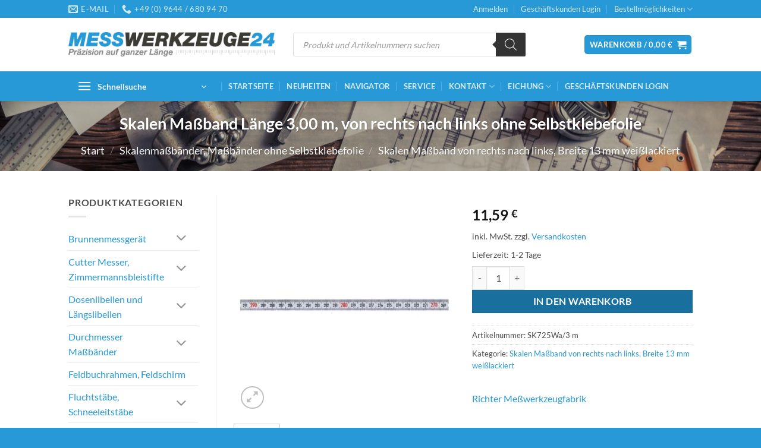

--- FILE ---
content_type: text/html; charset=UTF-8
request_url: https://messwerkzeuge24.de/produkt/skalen-massband-laenge-300-m-von-rechts-nach-links-ohne-selbstklebefolie/
body_size: 63535
content:
<!DOCTYPE html>
<html lang="de" id="html" class="loading-site no-js">
<head>
	<meta charset="UTF-8" />
	<link rel="profile" href="http://gmpg.org/xfn/11" />
	<link rel="pingback" href="https://messwerkzeuge24.de/xmlrpc.php" />

	                <script type="text/javascript" src="https://cdn.consentmanager.net/delivery/autoblocking/2d6109a3b116b.js" data-cmp-ab="1"
                data-cmp-host="delivery.consentmanager.net"
                data-cmp-cdn="cdn.consentmanager.net"
                data-cmp-codesrc="10"></script>
        <script>(function(html){html.className = html.className.replace(/\bno-js\b/,'js')})(document.documentElement);</script>
<meta name='robots' content='index, follow, max-image-preview:large, max-snippet:-1, max-video-preview:-1' />

<!-- Google Tag Manager for WordPress by gtm4wp.com -->
<script data-cfasync="false" data-pagespeed-no-defer>
	var gtm4wp_datalayer_name = "dataLayer";
	var dataLayer = dataLayer || [];
	const gtm4wp_use_sku_instead = 0;
	const gtm4wp_currency = 'EUR';
	const gtm4wp_product_per_impression = 10;
	const gtm4wp_clear_ecommerce = false;
	const gtm4wp_datalayer_max_timeout = 2000;
</script>
<!-- End Google Tag Manager for WordPress by gtm4wp.com --><meta name="viewport" content="width=device-width, initial-scale=1" />
	<!-- This site is optimized with the Yoast SEO plugin v26.8 - https://yoast.com/product/yoast-seo-wordpress/ -->
	<title>Skalen Maßband Länge 3,00 m, von rechts nach links ohne Selbstklebefolie &#187; Messwerkzeuge24.de</title>
	<meta name="description" content="Hochwertiges Werkzeug für Profis im Onlineshop. Skalen Maßband Länge 3,00 m, von rechts nach links ohne Selbstklebefolie" />
	<link rel="canonical" href="https://messwerkzeuge24.de/produkt/skalen-massband-laenge-300-m-von-rechts-nach-links-ohne-selbstklebefolie/" />
	<meta property="og:locale" content="de_DE" />
	<meta property="og:type" content="article" />
	<meta property="og:title" content="Skalen Maßband Länge 3,00 m, von rechts nach links ohne Selbstklebefolie &#187; Messwerkzeuge24.de" />
	<meta property="og:description" content="Hochwertiges Werkzeug für Profis im Onlineshop. Skalen Maßband Länge 3,00 m, von rechts nach links ohne Selbstklebefolie" />
	<meta property="og:url" content="https://messwerkzeuge24.de/produkt/skalen-massband-laenge-300-m-von-rechts-nach-links-ohne-selbstklebefolie/" />
	<meta property="og:site_name" content="Messwerkzeuge24.de" />
	<meta property="article:modified_time" content="2024-07-08T10:27:19+00:00" />
	<meta property="og:image" content="https://messwerkzeuge24.de/wp-content/uploads/2023/08/a339_0.jpg" />
	<meta property="og:image:width" content="400" />
	<meta property="og:image:height" content="400" />
	<meta property="og:image:type" content="image/jpeg" />
	<meta name="twitter:card" content="summary_large_image" />
	<script type="application/ld+json" class="yoast-schema-graph">{"@context":"https://schema.org","@graph":[{"@type":"WebPage","@id":"https://messwerkzeuge24.de/produkt/skalen-massband-laenge-300-m-von-rechts-nach-links-ohne-selbstklebefolie/","url":"https://messwerkzeuge24.de/produkt/skalen-massband-laenge-300-m-von-rechts-nach-links-ohne-selbstklebefolie/","name":"Skalen Maßband Länge 3,00 m, von rechts nach links ohne Selbstklebefolie &#187; Messwerkzeuge24.de","isPartOf":{"@id":"https://messwerkzeuge24.de/#website"},"primaryImageOfPage":{"@id":"https://messwerkzeuge24.de/produkt/skalen-massband-laenge-300-m-von-rechts-nach-links-ohne-selbstklebefolie/#primaryimage"},"image":{"@id":"https://messwerkzeuge24.de/produkt/skalen-massband-laenge-300-m-von-rechts-nach-links-ohne-selbstklebefolie/#primaryimage"},"thumbnailUrl":"https://messwerkzeuge24.de/wp-content/uploads/2023/08/a339_0.jpg","datePublished":"2023-08-12T09:48:05+00:00","dateModified":"2024-07-08T10:27:19+00:00","description":"Hochwertiges Werkzeug für Profis im Onlineshop. Skalen Maßband Länge 3,00 m, von rechts nach links ohne Selbstklebefolie","breadcrumb":{"@id":"https://messwerkzeuge24.de/produkt/skalen-massband-laenge-300-m-von-rechts-nach-links-ohne-selbstklebefolie/#breadcrumb"},"inLanguage":"de","potentialAction":[{"@type":"ReadAction","target":["https://messwerkzeuge24.de/produkt/skalen-massband-laenge-300-m-von-rechts-nach-links-ohne-selbstklebefolie/"]}]},{"@type":"ImageObject","inLanguage":"de","@id":"https://messwerkzeuge24.de/produkt/skalen-massband-laenge-300-m-von-rechts-nach-links-ohne-selbstklebefolie/#primaryimage","url":"https://messwerkzeuge24.de/wp-content/uploads/2023/08/a339_0.jpg","contentUrl":"https://messwerkzeuge24.de/wp-content/uploads/2023/08/a339_0.jpg","width":400,"height":400},{"@type":"BreadcrumbList","@id":"https://messwerkzeuge24.de/produkt/skalen-massband-laenge-300-m-von-rechts-nach-links-ohne-selbstklebefolie/#breadcrumb","itemListElement":[{"@type":"ListItem","position":1,"name":"Startseite","item":"https://messwerkzeuge24.de/"},{"@type":"ListItem","position":2,"name":"Shop","item":"https://messwerkzeuge24.de/shop/"},{"@type":"ListItem","position":3,"name":"Skalen Maßband Länge 3,00 m, von rechts nach links ohne Selbstklebefolie"}]},{"@type":"WebSite","@id":"https://messwerkzeuge24.de/#website","url":"https://messwerkzeuge24.de/","name":"messwerkzeuge24.de","description":"Präzision auf ganzer Länge","publisher":{"@id":"https://messwerkzeuge24.de/#organization"},"alternateName":"Messwerkzeuge24","potentialAction":[{"@type":"SearchAction","target":{"@type":"EntryPoint","urlTemplate":"https://messwerkzeuge24.de/?s={search_term_string}"},"query-input":{"@type":"PropertyValueSpecification","valueRequired":true,"valueName":"search_term_string"}}],"inLanguage":"de"},{"@type":"Organization","@id":"https://messwerkzeuge24.de/#organization","name":"Messwerkzeuge24","url":"https://messwerkzeuge24.de/","logo":{"@type":"ImageObject","inLanguage":"de","@id":"https://messwerkzeuge24.de/#/schema/logo/image/","url":"https://messwerkzeuge24.de/wp-content/uploads/2023/09/logo-M24.png","contentUrl":"https://messwerkzeuge24.de/wp-content/uploads/2023/09/logo-M24.png","width":600,"height":600,"caption":"Messwerkzeuge24"},"image":{"@id":"https://messwerkzeuge24.de/#/schema/logo/image/"}}]}</script>
	<!-- / Yoast SEO plugin. -->


<link rel='dns-prefetch' href='//www.googletagmanager.com' />
<link rel='prefetch' href='https://messwerkzeuge24.de/wp-content/themes/flatsome/assets/js/flatsome.js?ver=e2eddd6c228105dac048' />
<link rel='prefetch' href='https://messwerkzeuge24.de/wp-content/themes/flatsome/assets/js/chunk.slider.js?ver=3.20.4' />
<link rel='prefetch' href='https://messwerkzeuge24.de/wp-content/themes/flatsome/assets/js/chunk.popups.js?ver=3.20.4' />
<link rel='prefetch' href='https://messwerkzeuge24.de/wp-content/themes/flatsome/assets/js/chunk.tooltips.js?ver=3.20.4' />
<link rel='prefetch' href='https://messwerkzeuge24.de/wp-content/themes/flatsome/assets/js/woocommerce.js?ver=1c9be63d628ff7c3ff4c' />
<link rel="alternate" title="oEmbed (JSON)" type="application/json+oembed" href="https://messwerkzeuge24.de/wp-json/oembed/1.0/embed?url=https%3A%2F%2Fmesswerkzeuge24.de%2Fprodukt%2Fskalen-massband-laenge-300-m-von-rechts-nach-links-ohne-selbstklebefolie%2F" />
<link rel="alternate" title="oEmbed (XML)" type="text/xml+oembed" href="https://messwerkzeuge24.de/wp-json/oembed/1.0/embed?url=https%3A%2F%2Fmesswerkzeuge24.de%2Fprodukt%2Fskalen-massband-laenge-300-m-von-rechts-nach-links-ohne-selbstklebefolie%2F&#038;format=xml" />
<style id='wp-img-auto-sizes-contain-inline-css' type='text/css'>
img:is([sizes=auto i],[sizes^="auto," i]){contain-intrinsic-size:3000px 1500px}
/*# sourceURL=wp-img-auto-sizes-contain-inline-css */
</style>
<link rel='stylesheet' id='cf7ic_style-css' href='https://messwerkzeuge24.de/wp-content/plugins/contact-form-7-image-captcha/css/cf7ic-style.css?ver=3.3.7' type='text/css' media='all' />
<link rel='stylesheet' id='contact-form-7-css' href='https://messwerkzeuge24.de/wp-content/plugins/contact-form-7/includes/css/styles.css?ver=6.1.4' type='text/css' media='all' />
<style id='woocommerce-inline-inline-css' type='text/css'>
.woocommerce form .form-row .required { visibility: visible; }
.woocommerce form .form-row .required { visibility: visible; }
/*# sourceURL=woocommerce-inline-inline-css */
</style>
<link rel='stylesheet' id='select2-css' href='https://messwerkzeuge24.de/wp-content/plugins/woocommerce/assets/css/select2.css?ver=10.4.3' type='text/css' media='all' />
<link rel='stylesheet' id='b2bking_main_style-css' href='https://messwerkzeuge24.de/wp-content/plugins/b2bking/public/../includes/assets/css/style.min.css?ver=v5.4.70' type='text/css' media='all' />
<link rel='stylesheet' id='woocommerce-product-attachment-css' href='https://messwerkzeuge24.de/wp-content/plugins/woo-product-attachment/public/css/woocommerce-product-attachment-public.css?ver=2.1.6' type='text/css' media='all' />
<link rel='stylesheet' id='dgwt-wcas-style-css' href='https://messwerkzeuge24.de/wp-content/plugins/ajax-search-for-woocommerce/assets/css/style.min.css?ver=1.32.2' type='text/css' media='all' />
<link rel='stylesheet' id='pwb-styles-frontend-css' href='https://messwerkzeuge24.de/wp-content/plugins/perfect-woocommerce-brands/build/frontend/css/style.css?ver=3.6.8' type='text/css' media='all' />
<link rel='stylesheet' id='wc-ppcp-style-css' href='https://messwerkzeuge24.de/wp-content/plugins/pymntpl-paypal-woocommerce/build/css/styles.css?ver=2.0.9' type='text/css' media='all' />
<link rel='stylesheet' id='flatsome-swatches-frontend-css' href='https://messwerkzeuge24.de/wp-content/themes/flatsome/assets/css/extensions/flatsome-swatches-frontend.css?ver=3.20.4' type='text/css' media='all' />
<link rel='stylesheet' id='woocommerce-gzd-layout-css' href='https://messwerkzeuge24.de/wp-content/plugins/woocommerce-germanized/build/static/layout-styles.css?ver=3.20.5' type='text/css' media='all' />
<style id='woocommerce-gzd-layout-inline-css' type='text/css'>
.woocommerce-checkout .shop_table { background-color: #eeeeee; } .product p.deposit-packaging-type { font-size: 1.25em !important; } p.woocommerce-shipping-destination { display: none; }
                .wc-gzd-nutri-score-value-a {
                    background: url(https://messwerkzeuge24.de/wp-content/plugins/woocommerce-germanized/assets/images/nutri-score-a.svg) no-repeat;
                }
                .wc-gzd-nutri-score-value-b {
                    background: url(https://messwerkzeuge24.de/wp-content/plugins/woocommerce-germanized/assets/images/nutri-score-b.svg) no-repeat;
                }
                .wc-gzd-nutri-score-value-c {
                    background: url(https://messwerkzeuge24.de/wp-content/plugins/woocommerce-germanized/assets/images/nutri-score-c.svg) no-repeat;
                }
                .wc-gzd-nutri-score-value-d {
                    background: url(https://messwerkzeuge24.de/wp-content/plugins/woocommerce-germanized/assets/images/nutri-score-d.svg) no-repeat;
                }
                .wc-gzd-nutri-score-value-e {
                    background: url(https://messwerkzeuge24.de/wp-content/plugins/woocommerce-germanized/assets/images/nutri-score-e.svg) no-repeat;
                }
            
/*# sourceURL=woocommerce-gzd-layout-inline-css */
</style>
<link rel='stylesheet' id='flatsome-main-css' href='https://messwerkzeuge24.de/wp-content/themes/flatsome/assets/css/flatsome.css?ver=3.20.4' type='text/css' media='all' />
<style id='flatsome-main-inline-css' type='text/css'>
@font-face {
				font-family: "fl-icons";
				font-display: block;
				src: url(https://messwerkzeuge24.de/wp-content/themes/flatsome/assets/css/icons/fl-icons.eot?v=3.20.4);
				src:
					url(https://messwerkzeuge24.de/wp-content/themes/flatsome/assets/css/icons/fl-icons.eot#iefix?v=3.20.4) format("embedded-opentype"),
					url(https://messwerkzeuge24.de/wp-content/themes/flatsome/assets/css/icons/fl-icons.woff2?v=3.20.4) format("woff2"),
					url(https://messwerkzeuge24.de/wp-content/themes/flatsome/assets/css/icons/fl-icons.ttf?v=3.20.4) format("truetype"),
					url(https://messwerkzeuge24.de/wp-content/themes/flatsome/assets/css/icons/fl-icons.woff?v=3.20.4) format("woff"),
					url(https://messwerkzeuge24.de/wp-content/themes/flatsome/assets/css/icons/fl-icons.svg?v=3.20.4#fl-icons) format("svg");
			}
/*# sourceURL=flatsome-main-inline-css */
</style>
<link rel='stylesheet' id='flatsome-shop-css' href='https://messwerkzeuge24.de/wp-content/themes/flatsome/assets/css/flatsome-shop.css?ver=3.20.4' type='text/css' media='all' />
<link rel='stylesheet' id='flatsome-style-css' href='https://messwerkzeuge24.de/wp-content/themes/messwerkzeuge24-de-child/style.css?ver=3.0' type='text/css' media='all' />
<script type="text/javascript" src="https://messwerkzeuge24.de/wp-includes/js/dist/hooks.min.js?ver=dd5603f07f9220ed27f1" id="wp-hooks-js"></script>
<script type="text/javascript" src="https://messwerkzeuge24.de/wp-includes/js/dist/i18n.min.js?ver=c26c3dc7bed366793375" id="wp-i18n-js"></script>
<script type="text/javascript" id="wp-i18n-js-after">
/* <![CDATA[ */
wp.i18n.setLocaleData( { 'text direction\u0004ltr': [ 'ltr' ] } );
//# sourceURL=wp-i18n-js-after
/* ]]> */
</script>
<script type="text/javascript" src="https://messwerkzeuge24.de/wp-includes/js/jquery/jquery.min.js?ver=3.7.1" id="jquery-core-js"></script>
<script type="text/javascript" src="https://messwerkzeuge24.de/wp-includes/js/jquery/jquery-migrate.min.js?ver=3.4.1" id="jquery-migrate-js"></script>
<script type="text/javascript" src="https://messwerkzeuge24.de/wp-content/plugins/woocommerce/assets/js/jquery-blockui/jquery.blockUI.min.js?ver=2.7.0-wc.10.4.3" id="wc-jquery-blockui-js" data-wp-strategy="defer"></script>
<script type="text/javascript" id="wc-single-product-js-extra">
/* <![CDATA[ */
var wc_single_product_params = {"i18n_required_rating_text":"Bitte w\u00e4hlen Sie eine Bewertung","i18n_rating_options":["1 von 5\u00a0Sternen","2 von 5\u00a0Sternen","3 von 5\u00a0Sternen","4 von 5\u00a0Sternen","5 von 5\u00a0Sternen"],"i18n_product_gallery_trigger_text":"Bildergalerie im Vollbildmodus anzeigen","review_rating_required":"yes","flexslider":{"rtl":false,"animation":"slide","smoothHeight":true,"directionNav":false,"controlNav":"thumbnails","slideshow":false,"animationSpeed":500,"animationLoop":false,"allowOneSlide":false},"zoom_enabled":"","zoom_options":[],"photoswipe_enabled":"","photoswipe_options":{"shareEl":false,"closeOnScroll":false,"history":false,"hideAnimationDuration":0,"showAnimationDuration":0},"flexslider_enabled":""};
//# sourceURL=wc-single-product-js-extra
/* ]]> */
</script>
<script type="text/javascript" src="https://messwerkzeuge24.de/wp-content/plugins/woocommerce/assets/js/frontend/single-product.min.js?ver=10.4.3" id="wc-single-product-js" defer="defer" data-wp-strategy="defer"></script>
<script type="text/javascript" src="https://messwerkzeuge24.de/wp-content/plugins/woocommerce/assets/js/js-cookie/js.cookie.min.js?ver=2.1.4-wc.10.4.3" id="wc-js-cookie-js" data-wp-strategy="defer"></script>
<script type="text/javascript" src="https://messwerkzeuge24.de/wp-content/plugins/woocommerce/assets/js/selectWoo/selectWoo.full.min.js?ver=1.0.9-wc.10.4.3" id="selectWoo-js" defer="defer" data-wp-strategy="defer"></script>
<script type="text/javascript" id="wc-country-select-js-extra">
/* <![CDATA[ */
var wc_country_select_params = {"countries":"{\"BE\":[],\"DE\":{\"DE-BW\":\"Baden-W\\u00fcrttemberg\",\"DE-BY\":\"Bayern\",\"DE-BE\":\"Berlin\",\"DE-BB\":\"Brandenburg\",\"DE-HB\":\"Bremen\",\"DE-HH\":\"Hamburg\",\"DE-HE\":\"Hessen\",\"DE-MV\":\"Mecklenburg-Vorpommern\",\"DE-NI\":\"Niedersachsen\",\"DE-NW\":\"Nordrhein-Westfalen\",\"DE-RP\":\"Rheinland-Pfalz\",\"DE-SL\":\"Saarland\",\"DE-SN\":\"Sachsen\",\"DE-ST\":\"Sachsen-Anhalt\",\"DE-SH\":\"Schleswig-Holstein\",\"DE-TH\":\"Th\\u00fcringen\"},\"IT\":{\"AG\":\"Agrigento\",\"AL\":\"Alexandria\",\"AN\":\"Ancona\",\"AO\":\"Aosta\",\"AR\":\"Arezzo\",\"AP\":\"Ascoli Piceno\",\"AT\":\"Asti\",\"AV\":\"Avellino\",\"BA\":\"Bari\",\"BT\":\"Barletta-Andria-Trani\",\"BL\":\"Belluno\",\"BN\":\"Benevento\",\"BG\":\"Bergamo\",\"BI\":\"Biella\",\"BO\":\"Bologna\",\"BZ\":\"Bozen\",\"BS\":\"Brescia\",\"BR\":\"Brindisi\",\"CA\":\"Cagliari\",\"CL\":\"Caltanissetta\",\"CB\":\"Campobasso\",\"CE\":\"Caserta\",\"CT\":\"Catania\",\"CZ\":\"Catanzaro\",\"CH\":\"Chieti\",\"CO\":\"Como\",\"CS\":\"Cosenza\",\"CR\":\"Cremona\",\"KR\":\"Crotone\",\"CN\":\"Cuneo\",\"EN\":\"Enna\",\"FM\":\"Fermo\",\"FE\":\"Ferrara\",\"FI\":\"Florenz\",\"FG\":\"Foggia\",\"FC\":\"Forl\\u00ec-Cesena\",\"FR\":\"Frosinone\",\"GE\":\"Genua\",\"GO\":\"Gorizia\",\"GR\":\"Grosseto\",\"IM\":\"Imperia\",\"IS\":\"Isernia\",\"SP\":\"La Spezia\",\"AQ\":\"L'Aquila\",\"LT\":\"Latina\",\"LE\":\"Lecce\",\"LC\":\"Lecco\",\"LI\":\"Livorno\",\"LO\":\"Lodi\",\"LU\":\"Lucca\",\"MC\":\"Macerata\",\"MN\":\"Mantova\",\"MS\":\"Massa-Carrara\",\"MT\":\"Matera\",\"ME\":\"Messina\",\"MI\":\"Mailand\",\"MO\":\"Modena\",\"MB\":\"Monza e della Brianza\",\"NA\":\"Neapel\",\"NO\":\"Novara\",\"NU\":\"Nuoro\",\"OR\":\"Oristano\",\"PD\":\"Padova\",\"PA\":\"Palermo\",\"PR\":\"Parma\",\"PV\":\"Pavia\",\"PG\":\"Perugia\",\"PU\":\"Pesaro e Urbino\",\"PE\":\"Pescara\",\"PC\":\"Piacenza\",\"PI\":\"Pisa\",\"PT\":\"Pistoia\",\"PN\":\"Pordenone\",\"PZ\":\"Potenza\",\"PO\":\"Prato\",\"RG\":\"Ragusa\",\"RA\":\"Ravenna\",\"RC\":\"Reggio Calabria\",\"RE\":\"Reggio Emilia\",\"RI\":\"Rieti\",\"RN\":\"Rimini\",\"RM\":\"Rom\",\"RO\":\"Rovigo\",\"SA\":\"Salerno\",\"SS\":\"Sassari\",\"SV\":\"Savona\",\"SI\":\"Siena\",\"SR\":\"Siracusa\",\"SO\":\"Sondrio\",\"SU\":\"Sud Sardegna\",\"TA\":\"Taranto\",\"TE\":\"Teramo\",\"TR\":\"Terni\",\"TO\":\"Turin\",\"TP\":\"Trapani\",\"TN\":\"Trento\",\"TV\":\"Treviso\",\"TS\":\"Triest\",\"UD\":\"Udine\",\"VA\":\"Varese\",\"VE\":\"Venedig\",\"VB\":\"Verbano-Cusio-Ossola\",\"VC\":\"Vercelli\",\"VR\":\"Verona\",\"VV\":\"Vibo Valentia\",\"VI\":\"Vicenza\",\"VT\":\"Viterbo\"},\"HR\":{\"HR-01\":\"Gespanschaft Zagreb\",\"HR-02\":\"Gespanschaft Krapina-Zagorje\",\"HR-03\":\"Gespanschaft Sisak-Moslavina\",\"HR-04\":\"Gespanschaft Karlovac\",\"HR-05\":\"Gespanschaft Vara\\u017edin\",\"HR-06\":\"Gespanschaft Koprivnica-Kri\\u017eevci\",\"HR-07\":\"Gespanschaft Bjelovar-Bilogora\",\"HR-08\":\"Gespanschaft Primorje-Gorski kotar\",\"HR-09\":\"Gespanschaft Lika-Senj\",\"HR-10\":\"Gespanschaft Virovitica-Podravina\",\"HR-11\":\"Gespanschaft Po\\u017eega-Slawonien\",\"HR-12\":\"Gespanschaft Brod-Posavina\",\"HR-13\":\"Gespanschaft Zadar\",\"HR-14\":\"Gespanschaft Osijek-Baranja\",\"HR-15\":\"Gespanschaft \\u0160ibenik-Knin\",\"HR-16\":\"Gespanschaft Vukovar-Srijem\",\"HR-17\":\"Gespanschaft Split-Dalmatien\",\"HR-18\":\"Gespanschaft Istrien\",\"HR-19\":\"Gespanschaft Dubrovnik-Neretva\",\"HR-20\":\"Gespanschaft Me\\u0111imurje\",\"HR-21\":\"Stadt Zagreb\"},\"LI\":[],\"LU\":[],\"NL\":[],\"NO\":[],\"PL\":[],\"RO\":{\"AB\":\"Alba\",\"AR\":\"Arad\",\"AG\":\"Arge\\u0219\",\"BC\":\"Bac\\u0103u\",\"BH\":\"Bihor\",\"BN\":\"Bistri\\u021ba-N\\u0103s\\u0103ud\",\"BT\":\"Boto\\u0219ani\",\"BR\":\"Br\\u0103ila\",\"BV\":\"Bra\\u0219ov\",\"B\":\"Bukarest\",\"BZ\":\"Buz\\u0103u\",\"CL\":\"C\\u0103l\\u0103ra\\u0219i\",\"CS\":\"Cara\\u0219-Severin\",\"CJ\":\"Cluj\",\"CT\":\"Konstanz\",\"CV\":\"Covasna\",\"DB\":\"D\\u00e2mbovi\\u021ba\",\"DJ\":\"Dolj\",\"GL\":\"Gala\\u021bi\",\"GR\":\"Giurgiu\",\"GJ\":\"Gorj\",\"HR\":\"Harghita\",\"HD\":\"Hunedoara\",\"IL\":\"Ialomi\\u021ba\",\"IS\":\"Ia\\u0219i\",\"IF\":\"Ilfov\",\"MM\":\"Maramure\\u0219\",\"MH\":\"Mehedin\\u021bi\",\"MS\":\"Mure\\u0219\",\"NT\":\"Neam\\u021b\",\"OT\":\"Olt\",\"PH\":\"Prahova\",\"SJ\":\"S\\u0103laj\",\"SM\":\"Satu Mare\",\"SB\":\"Sibiu\",\"SV\":\"Suceava\",\"TR\":\"Teleorman\",\"TM\":\"Timi\\u0219\",\"TL\":\"Tulcea\",\"VL\":\"V\\u00e2lcea\",\"VS\":\"Vaslui\",\"VN\":\"Vrancea\"},\"SE\":[],\"CH\":{\"AG\":\"Aargau\",\"AR\":\"Appenzell Ausserrhoden\",\"AI\":\"Appenzell Innerrhoden\",\"BL\":\"Basel-Landschaft\",\"BS\":\"Basel-Stadt\",\"BE\":\"Bern\",\"FR\":\"Freiburg\",\"GE\":\"Genf\",\"GL\":\"Glarus\",\"GR\":\"Graub\\u00fcnden\",\"JU\":\"Jura\",\"LU\":\"Luzern\",\"NE\":\"Neuenburg\",\"NW\":\"Nidwalden\",\"OW\":\"Obwalden\",\"SH\":\"Schaffhausen\",\"SZ\":\"Schwyz\",\"SO\":\"Solothurn\",\"SG\":\"St. Gallen\",\"TG\":\"Thurgau\",\"TI\":\"Tessin\",\"UR\":\"Uri\",\"VS\":\"Wallis\",\"VD\":\"Waadt\",\"ZG\":\"Zug\",\"ZH\":\"Z\\u00fcrich\"},\"RS\":{\"RS00\":\"Belgrad\",\"RS14\":\"Bor\",\"RS11\":\"Brani\\u010devo\",\"RS02\":\"Zentralbanat\",\"RS10\":\"Donau\",\"RS23\":\"Jablanica\",\"RS09\":\"Kolubara\",\"RS08\":\"Ma\\u010dva\",\"RS17\":\"Morava\",\"RS20\":\"Ni\\u0161ava\",\"RS01\":\"N\\u00f6rdliche Batschka\",\"RS03\":\"Nordbanat\",\"RS24\":\"P\\u010dinja\",\"RS22\":\"Pirot\",\"RS13\":\"Pomoravlje\",\"RS19\":\"Rasina\",\"RS18\":\"Ra\\u0161ka\",\"RS06\":\"S\\u00fcdliche Batschka\",\"RS04\":\"S\\u00fcdbanat\",\"RS07\":\"Srem\",\"RS12\":\"\\u0160umadija\",\"RS21\":\"Toplica\",\"RS05\":\"Westliche Batschka\",\"RS15\":\"Zaje\\u010dar\",\"RS16\":\"Zlatibor\",\"RS25\":\"Kosovo\",\"RS26\":\"Peja\",\"RS27\":\"Prizren\",\"RS28\":\"Mitrovica\",\"RS29\":\"Kosovo-Pomoravlje\",\"RSKM\":\"Kosovo und Metochien\",\"RSVO\":\"Vojvodina\"},\"SK\":[],\"SI\":[],\"CZ\":[],\"HU\":{\"BK\":\"B\\u00e1cs-Kiskun\",\"BE\":\"B\\u00e9k\\u00e9s\",\"BA\":\"Baranya\",\"BZ\":\"Borsod-Aba\\u00faj-Zempl\\u00e9n\",\"BU\":\"Budapest\",\"CS\":\"Csongr\\u00e1d-Csan\\u00e1d\",\"FE\":\"Fej\\u00e9r\",\"GS\":\"Gy\\u0151r-Moson-Sopron\",\"HB\":\"Hajd\\u00fa-Bihar\",\"HE\":\"Heves\",\"JN\":\"J\\u00e1sz-Nagykun-Szolnok\",\"KE\":\"Kom\\u00e1rom-Esztergom\",\"NO\":\"N\\u00f3gr\\u00e1d\",\"PE\":\"Pest\",\"SO\":\"Somogy\",\"SZ\":\"Szabolcs-Szatm\\u00e1r-Bereg\",\"TO\":\"Tolna\",\"VA\":\"Vas\",\"VE\":\"Veszpr\\u00e9m\",\"ZA\":\"Zala\"},\"AT\":[]}","i18n_select_state_text":"W\u00e4hlen Sie eine Option\u2026","i18n_no_matches":"Keine \u00dcbereinstimmung gefunden","i18n_ajax_error":"Laden fehlgeschlagen","i18n_input_too_short_1":"Bitte 1 oder mehr Buchstaben eingeben","i18n_input_too_short_n":"Bitte %qty% oder mehr Buchstaben eingeben","i18n_input_too_long_1":"Bitte 1 Buchstaben l\u00f6schen","i18n_input_too_long_n":"Bitte %qty% Buchstaben l\u00f6schen","i18n_selection_too_long_1":"Sie k\u00f6nnen nur 1 Produkt ausw\u00e4hlen","i18n_selection_too_long_n":"Sie k\u00f6nnen nur %qty% Produkte ausw\u00e4hlen","i18n_load_more":"Weitere Ergebnisse anzeigen\u2026","i18n_searching":"Suchen\u00a0\u2026"};
//# sourceURL=wc-country-select-js-extra
/* ]]> */
</script>
<script type="text/javascript" src="https://messwerkzeuge24.de/wp-content/plugins/woocommerce/assets/js/frontend/country-select.min.js?ver=10.4.3" id="wc-country-select-js" defer="defer" data-wp-strategy="defer"></script>
<script type="text/javascript" id="zxcvbn-async-js-extra">
/* <![CDATA[ */
var _zxcvbnSettings = {"src":"https://messwerkzeuge24.de/wp-includes/js/zxcvbn.min.js"};
//# sourceURL=zxcvbn-async-js-extra
/* ]]> */
</script>
<script type="text/javascript" src="https://messwerkzeuge24.de/wp-includes/js/zxcvbn-async.min.js?ver=1.0" id="zxcvbn-async-js"></script>
<script type="text/javascript" id="password-strength-meter-js-extra">
/* <![CDATA[ */
var pwsL10n = {"unknown":"Passwort-St\u00e4rke unbekannt","short":"Ganz schwach","bad":"Schwach","good":"Mittel","strong":"Stark","mismatch":"Keine \u00dcbereinstimmung"};
//# sourceURL=password-strength-meter-js-extra
/* ]]> */
</script>
<script type="text/javascript" id="password-strength-meter-js-translations">
/* <![CDATA[ */
( function( domain, translations ) {
	var localeData = translations.locale_data[ domain ] || translations.locale_data.messages;
	localeData[""].domain = domain;
	wp.i18n.setLocaleData( localeData, domain );
} )( "default", {"translation-revision-date":"2026-01-15 02:38:57+0000","generator":"GlotPress\/4.0.3","domain":"messages","locale_data":{"messages":{"":{"domain":"messages","plural-forms":"nplurals=2; plural=n != 1;","lang":"de"},"%1$s is deprecated since version %2$s! Use %3$s instead. Please consider writing more inclusive code.":["%1$s ist seit Version %2$s veraltet! Verwenden Sie stattdessen %3$s. Bitte erw\u00e4gen Sie, inklusiveren Code zu schreiben."]}},"comment":{"reference":"wp-admin\/js\/password-strength-meter.js"}} );
//# sourceURL=password-strength-meter-js-translations
/* ]]> */
</script>
<script type="text/javascript" src="https://messwerkzeuge24.de/wp-admin/js/password-strength-meter.min.js" id="password-strength-meter-js"></script>
<script type="text/javascript" id="wc-password-strength-meter-js-extra">
/* <![CDATA[ */
var wc_password_strength_meter_params = {"min_password_strength":"3","stop_checkout":"","i18n_password_error":"Bitte geben Sie ein st\u00e4rkeres Passwort ein.","i18n_password_hint":"Tipp: Das Passwort sollte mindestens zw\u00f6lf Zeichen lang sein. F\u00fcr ein st\u00e4rkeres Passwort verwenden Sie bitte Gro\u00df- und Kleinbuchstaben, Zahlen und Sonderzeichen wie ! \" ? $ % ^ & )."};
//# sourceURL=wc-password-strength-meter-js-extra
/* ]]> */
</script>
<script type="text/javascript" src="https://messwerkzeuge24.de/wp-content/plugins/woocommerce/assets/js/frontend/password-strength-meter.min.js?ver=10.4.3" id="wc-password-strength-meter-js" defer="defer" data-wp-strategy="defer"></script>
<script type="text/javascript" src="https://messwerkzeuge24.de/wp-content/plugins/woo-product-attachment/public/js/woocommerce-product-attachment-public.js?ver=2.1.6" id="woocommerce-product-attachment-js"></script>
<script type="text/javascript" id="wc-gzd-unit-price-observer-queue-js-extra">
/* <![CDATA[ */
var wc_gzd_unit_price_observer_queue_params = {"ajax_url":"/wp-admin/admin-ajax.php","wc_ajax_url":"/?wc-ajax=%%endpoint%%","refresh_unit_price_nonce":"bb49750459"};
//# sourceURL=wc-gzd-unit-price-observer-queue-js-extra
/* ]]> */
</script>
<script type="text/javascript" src="https://messwerkzeuge24.de/wp-content/plugins/woocommerce-germanized/build/static/unit-price-observer-queue.js?ver=3.20.5" id="wc-gzd-unit-price-observer-queue-js" defer="defer" data-wp-strategy="defer"></script>
<script type="text/javascript" src="https://messwerkzeuge24.de/wp-content/plugins/woocommerce/assets/js/accounting/accounting.min.js?ver=0.4.2" id="wc-accounting-js"></script>
<script type="text/javascript" id="wc-gzd-unit-price-observer-js-extra">
/* <![CDATA[ */
var wc_gzd_unit_price_observer_params = {"wrapper":".product","price_selector":{"p.price":{"is_total_price":false,"is_primary_selector":true,"quantity_selector":""}},"replace_price":"1","product_id":"6527","price_decimal_sep":",","price_thousand_sep":".","qty_selector":"input.quantity, input.qty","refresh_on_load":""};
//# sourceURL=wc-gzd-unit-price-observer-js-extra
/* ]]> */
</script>
<script type="text/javascript" src="https://messwerkzeuge24.de/wp-content/plugins/woocommerce-germanized/build/static/unit-price-observer.js?ver=3.20.5" id="wc-gzd-unit-price-observer-js" defer="defer" data-wp-strategy="defer"></script>
<link rel="https://api.w.org/" href="https://messwerkzeuge24.de/wp-json/" /><link rel="alternate" title="JSON" type="application/json" href="https://messwerkzeuge24.de/wp-json/wp/v2/product/6527" /><link rel="EditURI" type="application/rsd+xml" title="RSD" href="https://messwerkzeuge24.de/xmlrpc.php?rsd" />
<meta name="generator" content="Site Kit by Google 1.170.0" />
		<style type="text/css">
			.b2bking_myaccount_individual_offer_bottom_line_add button.b2bking_myaccount_individual_offer_bottom_line_button, #b2bking_myaccount_conversations_container_top button, button.b2bking_myaccount_start_conversation_button, .b2bking_myaccount_conversation_endpoint_button, button.b2bking_bulkorder_form_container_bottom_add_button, button.b2bking_subaccounts_container_top_button, button.b2bking_subaccounts_new_account_container_content_bottom_button, button.b2bking_subaccounts_edit_account_container_content_bottom_button, button#b2bking_purchase_list_new_button, button.b2bking_purchase_lists_view_list, button#b2bking_reimburse_amount_button, button#b2bking_redeem_amount_button, #b2bking_return_agent{
				background: #3ab1e4;
			}

			.b2bking_has_color{
				background: #3ab1e4!important;
				background-color: #3ab1e4!important;
			}
			table.b2bking_tiered_price_table tbody td.b2bking_has_color{
				background: #3ab1e4!important;
				background-color: #3ab1e4!important;
			}

			.b2bking_myaccount_individual_offer_bottom_line_add button:hover.b2bking_myaccount_individual_offer_bottom_line_button, #b2bking_myaccount_conversations_container_top button:hover, button:hover.b2bking_myaccount_start_conversation_button, .b2bking_myaccount_conversation_endpoint_button, button:hover.b2bking_bulkorder_form_container_bottom_add_button, button:hover.b2bking_subaccounts_container_top_button, button:hover.b2bking_subaccounts_new_account_container_content_bottom_button, button:hover.b2bking_subaccounts_edit_account_container_content_bottom_button, button:hover#b2bking_purchase_list_new_button, button:hover.b2bking_purchase_lists_view_list, .b2bking_myaccount_conversation_endpoint_button:hover, button#b2bking_reimburse_amount_button:hover, #b2bking_return_agent:hover{
				background: #0088c2;
			}

			table#b2bking_purchase_lists_table thead tr th {
			    background: #353042;
			    color: white;
			}
			.b2bking_purchase_lists_view_list {
			    background: #b1b1b1 !important;
			}
			#b2bking_purchase_list_new_button {
			    background: #353042 !important;
			}
			.b2bking_purchase_lists_view_list:hover, #b2bking_purchase_list_new_button:hover{
				filter: brightness(85%);
				filter: contrast(135%);
			}
			
		</style>

		
<!-- Google Tag Manager for WordPress by gtm4wp.com -->
<!-- GTM Container placement set to off -->
<script data-cfasync="false" data-pagespeed-no-defer>
	var dataLayer_content = {"pagePostType":"product","pagePostType2":"single-product","pagePostAuthor":"Ralf","cartContent":{"totals":{"applied_coupons":[],"discount_total":0,"subtotal":0,"total":0},"items":[]},"productRatingCounts":[],"productAverageRating":0,"productReviewCount":0,"productType":"simple","productIsVariable":0};
	dataLayer.push( dataLayer_content );
</script>
<script data-cfasync="false" data-pagespeed-no-defer>
	console.warn && console.warn("[GTM4WP] Google Tag Manager container code placement set to OFF !!!");
	console.warn && console.warn("[GTM4WP] Data layer codes are active but GTM container must be loaded using custom coding !!!");
</script>
<!-- End Google Tag Manager for WordPress by gtm4wp.com -->		<style>
			.dgwt-wcas-ico-magnifier,.dgwt-wcas-ico-magnifier-handler{max-width:20px}.dgwt-wcas-search-wrapp{max-width:600px}		</style>
			<style>
		.dgwt-wcas-flatsome-up {
			margin-top: -40vh;
		}

		#search-lightbox .dgwt-wcas-sf-wrapp input[type=search].dgwt-wcas-search-input {
			height: 60px;
			font-size: 20px;
		}

		#search-lightbox .dgwt-wcas-search-wrapp {
			-webkit-transition: all 100ms ease-in-out;
			-moz-transition: all 100ms ease-in-out;
			-ms-transition: all 100ms ease-in-out;
			-o-transition: all 100ms ease-in-out;
			transition: all 100ms ease-in-out;
		}

		#search-lightbox .dgwt-wcas-sf-wrapp .dgwt-wcas-search-submit:before {
			top: 21px;
		}

		.dgwt-wcas-overlay-mobile-on .mfp-wrap .mfp-content {
			width: 100vw;
		}

		.dgwt-wcas-overlay-mobile-on .mfp-wrap,
		.dgwt-wcas-overlay-mobile-on .mfp-close,
		.dgwt-wcas-overlay-mobile-on .nav-sidebar {
			display: none;
		}

		.dgwt-wcas-overlay-mobile-on .main-menu-overlay {
			display: none;
		}

		.dgwt-wcas-open .header-search-dropdown .nav-dropdown {
			opacity: 1;
			max-height: inherit;
			left: -15px !important;
		}

		.dgwt-wcas-open:not(.dgwt-wcas-theme-flatsome-dd-sc) .nav-right .header-search-dropdown .nav-dropdown {
			left: auto;
			/*right: -15px;*/
		}

		.dgwt-wcas-theme-flatsome .nav-dropdown .dgwt-wcas-search-wrapp {
			min-width: 450px;
		}

		.header-search-form {
			min-width: 250px;
		}
	</style>
		<!-- Google tag (gtag.js) -->
<script async src="https://www.googletagmanager.com/gtag/js?id=AW-1062532624">
</script>
<script>
  window.dataLayer = window.dataLayer || [];
  function gtag(){dataLayer.push(arguments);}
  gtag('js', new Date());

  gtag('config', 'AW-1062532624');
</script>

<!-- Google Tag Manager -->
<script>(function(w,d,s,l,i){w[l]=w[l]||[];w[l].push({'gtm.start':
new Date().getTime(),event:'gtm.js'});var f=d.getElementsByTagName(s)[0],
j=d.createElement(s),dl=l!='dataLayer'?'&l='+l:'';j.async=true;j.src=
'https://www.googletagmanager.com/gtm.js?id='+i+dl;f.parentNode.insertBefore(j,f);
})(window,document,'script','dataLayer','GTM-NBQ9X2CP');</script>
<!-- End Google Tag Manager -->	<noscript><style>.woocommerce-product-gallery{ opacity: 1 !important; }</style></noscript>
	<link rel="icon" href="https://messwerkzeuge24.de/wp-content/uploads/2023/09/cropped-logo-M24-32x32.png" sizes="32x32" />
<link rel="icon" href="https://messwerkzeuge24.de/wp-content/uploads/2023/09/cropped-logo-M24-192x192.png" sizes="192x192" />
<link rel="apple-touch-icon" href="https://messwerkzeuge24.de/wp-content/uploads/2023/09/cropped-logo-M24-180x180.png" />
<meta name="msapplication-TileImage" content="https://messwerkzeuge24.de/wp-content/uploads/2023/09/cropped-logo-M24-270x270.png" />
<style id="custom-css" type="text/css">:root {--primary-color: #2799d6;--fs-color-primary: #2799d6;--fs-color-secondary: #196f9d;--fs-color-success: #627D47;--fs-color-alert: #b20000;--fs-color-base: #4a4a4a;--fs-experimental-link-color: #2799d6;--fs-experimental-link-color-hover: #111;}.tooltipster-base {--tooltip-color: #fff;--tooltip-bg-color: #000;}.off-canvas-right .mfp-content, .off-canvas-left .mfp-content {--drawer-width: 300px;}.off-canvas .mfp-content.off-canvas-cart {--drawer-width: 360px;}.header-main{height: 90px}#logo img{max-height: 90px}#logo{width:348px;}.header-bottom{min-height: 10px}.header-top{min-height: 30px}.transparent .header-main{height: 30px}.transparent #logo img{max-height: 30px}.has-transparent + .page-title:first-of-type,.has-transparent + #main > .page-title,.has-transparent + #main > div > .page-title,.has-transparent + #main .page-header-wrapper:first-of-type .page-title{padding-top: 110px;}.header.show-on-scroll,.stuck .header-main{height:70px!important}.stuck #logo img{max-height: 70px!important}.search-form{ width: 80%;}.header-bg-color {background-color: rgba(255,255,255,0.9)}.header-bottom {background-color: #2899d7}.stuck .header-main .nav > li > a{line-height: 50px }.header-bottom-nav > li > a{line-height: 16px }@media (max-width: 549px) {.header-main{height: 70px}#logo img{max-height: 70px}}.nav-dropdown-has-arrow.nav-dropdown-has-border li.has-dropdown:before{border-bottom-color: #ededed;}.nav .nav-dropdown{border-color: #ededed }.nav-dropdown{border-radius:15px}.nav-dropdown{font-size:100%}.nav-dropdown-has-arrow li.has-dropdown:after{border-bottom-color: #1e73be;}.nav .nav-dropdown{background-color: #1e73be}.header-top{background-color:#2899d7!important;}body{font-size: 100%;}body{font-family: Lato, sans-serif;}body {font-weight: 400;font-style: normal;}.nav > li > a {font-family: Lato, sans-serif;}.mobile-sidebar-levels-2 .nav > li > ul > li > a {font-family: Lato, sans-serif;}.nav > li > a,.mobile-sidebar-levels-2 .nav > li > ul > li > a {font-weight: 700;font-style: normal;}h1,h2,h3,h4,h5,h6,.heading-font, .off-canvas-center .nav-sidebar.nav-vertical > li > a{font-family: Lato, sans-serif;}h1,h2,h3,h4,h5,h6,.heading-font,.banner h1,.banner h2 {font-weight: 700;font-style: normal;}.alt-font{font-family: "Dancing Script", sans-serif;}.alt-font {font-weight: 400!important;font-style: normal!important;}.has-equal-box-heights .box-image {padding-top: 100%;}.shop-page-title.featured-title .title-bg{background-image: url(https://messwerkzeuge24.de/wp-content/uploads/2023/09/vintage-mechanical-engineer-desk-on-old-wooden-tab-2022-04-06-23-25-22-utc-scaled.jpg);}@media screen and (min-width: 550px){.products .box-vertical .box-image{min-width: 247px!important;width: 247px!important;}}.footer-2{background-color: #2799d6}.absolute-footer, html{background-color: #2799d6}button[name='update_cart'] { display: none; }.header-vertical-menu__opener {width: 247px}.header-vertical-menu__opener{background-color: #2899d7}.header-vertical-menu__fly-out{background-color: #2899d7}.nav-vertical-fly-out > li + li {border-top-width: 1px; border-top-style: solid;}.header-vertical-menu__fly-out .nav-vertical-fly-out > li.menu-item > a {color: #ffffff;}.header-vertical-menu__fly-out .nav-vertical-fly-out > li.menu-item > a:hover,.header-vertical-menu__fly-out .nav-vertical-fly-out > li.menu-item.active > a,.header-vertical-menu__fly-out .nav-vertical-fly-out > li.menu-item.current-dropdown > a {color: #847966;}.header-vertical-menu__fly-out .nav-vertical-fly-out > li.menu-item > a:hover,.header-vertical-menu__fly-out .nav-vertical-fly-out > li.menu-item.active > a,.header-vertical-menu__fly-out .nav-vertical-fly-out > li.menu-item.current-dropdown > a {background-color: rgba(255,255,255,0.65);}/* Custom CSS *//* Mega Menü */.ux-menu-link__text_main {font-family: Verdana, "sans-serif";padding: 4px 0;line-height: 16px;font-size: 13px;color: #039eee;font-weight:bold;}.ux-menu-link__text {font-family: Verdana, "sans-serif";padding: 2px 0;line-height: 16px;font-size: 13px;}.ux-menu-link__link {align-items: baseline;border-bottom-color: #ececec;border-bottom-width: 1px;color: currentColor;flex: 1;min-height: 2.5em;padding-bottom: .3em;padding-top: .3em;transition: all .2s;}/* Höhe Flex Mega Menu */.ux-menu-link__link {align-items: baseline;border-bottom-color: #ececec;border-bottom-width: 1px;color: currentColor;flex: 1;min-height: 2.0em;padding-bottom: .2em;padding-top: .2em;transition: all .2s;}.woocommerce-checkout .shop_table {background-color: #ffffff;}h5 {font-size: 0.9em;}.posted-on {display:none !important;}.byline {display:none !important;}.label-new.menu-item > a:after{content:"Neu";}.label-hot.menu-item > a:after{content:"Hot";}.label-sale.menu-item > a:after{content:"Aktion";}.label-popular.menu-item > a:after{content:"Beliebt";}</style><style id="flatsome-swatches-css">.variations_form .ux-swatch.selected {box-shadow: 0 0 0 2px var(--fs-color-secondary);}.ux-swatches-in-loop .ux-swatch.selected {box-shadow: 0 0 0 2px var(--fs-color-secondary);}</style><style id="flatsome-variation-images-css">.ux-additional-variation-images-thumbs-placeholder {max-height: 0;opacity: 0;visibility: hidden;transition: visibility .1s, opacity .1s, max-height .2s ease-out;}.ux-additional-variation-images-thumbs-placeholder--visible {max-height: 1000px;opacity: 1;visibility: visible;transition: visibility .2s, opacity .2s, max-height .1s ease-in;}</style><style id="kirki-inline-styles">/* latin-ext */
@font-face {
  font-family: 'Lato';
  font-style: normal;
  font-weight: 400;
  font-display: swap;
  src: url(https://messwerkzeuge24.de/wp-content/fonts/lato/S6uyw4BMUTPHjxAwXjeu.woff2) format('woff2');
  unicode-range: U+0100-02BA, U+02BD-02C5, U+02C7-02CC, U+02CE-02D7, U+02DD-02FF, U+0304, U+0308, U+0329, U+1D00-1DBF, U+1E00-1E9F, U+1EF2-1EFF, U+2020, U+20A0-20AB, U+20AD-20C0, U+2113, U+2C60-2C7F, U+A720-A7FF;
}
/* latin */
@font-face {
  font-family: 'Lato';
  font-style: normal;
  font-weight: 400;
  font-display: swap;
  src: url(https://messwerkzeuge24.de/wp-content/fonts/lato/S6uyw4BMUTPHjx4wXg.woff2) format('woff2');
  unicode-range: U+0000-00FF, U+0131, U+0152-0153, U+02BB-02BC, U+02C6, U+02DA, U+02DC, U+0304, U+0308, U+0329, U+2000-206F, U+20AC, U+2122, U+2191, U+2193, U+2212, U+2215, U+FEFF, U+FFFD;
}
/* latin-ext */
@font-face {
  font-family: 'Lato';
  font-style: normal;
  font-weight: 700;
  font-display: swap;
  src: url(https://messwerkzeuge24.de/wp-content/fonts/lato/S6u9w4BMUTPHh6UVSwaPGR_p.woff2) format('woff2');
  unicode-range: U+0100-02BA, U+02BD-02C5, U+02C7-02CC, U+02CE-02D7, U+02DD-02FF, U+0304, U+0308, U+0329, U+1D00-1DBF, U+1E00-1E9F, U+1EF2-1EFF, U+2020, U+20A0-20AB, U+20AD-20C0, U+2113, U+2C60-2C7F, U+A720-A7FF;
}
/* latin */
@font-face {
  font-family: 'Lato';
  font-style: normal;
  font-weight: 700;
  font-display: swap;
  src: url(https://messwerkzeuge24.de/wp-content/fonts/lato/S6u9w4BMUTPHh6UVSwiPGQ.woff2) format('woff2');
  unicode-range: U+0000-00FF, U+0131, U+0152-0153, U+02BB-02BC, U+02C6, U+02DA, U+02DC, U+0304, U+0308, U+0329, U+2000-206F, U+20AC, U+2122, U+2191, U+2193, U+2212, U+2215, U+FEFF, U+FFFD;
}/* vietnamese */
@font-face {
  font-family: 'Dancing Script';
  font-style: normal;
  font-weight: 400;
  font-display: swap;
  src: url(https://messwerkzeuge24.de/wp-content/fonts/dancing-script/If2cXTr6YS-zF4S-kcSWSVi_sxjsohD9F50Ruu7BMSo3Rep8ltA.woff2) format('woff2');
  unicode-range: U+0102-0103, U+0110-0111, U+0128-0129, U+0168-0169, U+01A0-01A1, U+01AF-01B0, U+0300-0301, U+0303-0304, U+0308-0309, U+0323, U+0329, U+1EA0-1EF9, U+20AB;
}
/* latin-ext */
@font-face {
  font-family: 'Dancing Script';
  font-style: normal;
  font-weight: 400;
  font-display: swap;
  src: url(https://messwerkzeuge24.de/wp-content/fonts/dancing-script/If2cXTr6YS-zF4S-kcSWSVi_sxjsohD9F50Ruu7BMSo3ROp8ltA.woff2) format('woff2');
  unicode-range: U+0100-02BA, U+02BD-02C5, U+02C7-02CC, U+02CE-02D7, U+02DD-02FF, U+0304, U+0308, U+0329, U+1D00-1DBF, U+1E00-1E9F, U+1EF2-1EFF, U+2020, U+20A0-20AB, U+20AD-20C0, U+2113, U+2C60-2C7F, U+A720-A7FF;
}
/* latin */
@font-face {
  font-family: 'Dancing Script';
  font-style: normal;
  font-weight: 400;
  font-display: swap;
  src: url(https://messwerkzeuge24.de/wp-content/fonts/dancing-script/If2cXTr6YS-zF4S-kcSWSVi_sxjsohD9F50Ruu7BMSo3Sup8.woff2) format('woff2');
  unicode-range: U+0000-00FF, U+0131, U+0152-0153, U+02BB-02BC, U+02C6, U+02DA, U+02DC, U+0304, U+0308, U+0329, U+2000-206F, U+20AC, U+2122, U+2191, U+2193, U+2212, U+2215, U+FEFF, U+FFFD;
}</style><link rel='stylesheet' id='wc-blocks-style-css' href='https://messwerkzeuge24.de/wp-content/plugins/woocommerce/assets/client/blocks/wc-blocks.css?ver=wc-10.4.3' type='text/css' media='all' />
</head>

<body class="wp-singular product-template-default single single-product postid-6527 wp-theme-flatsome wp-child-theme-messwerkzeuge24-de-child theme-flatsome woocommerce woocommerce-page woocommerce-no-js b2bking_pro_version_v5.4.70 b2bking_logged_out dgwt-wcas-theme-flatsome header-shadow lightbox nav-dropdown-has-arrow nav-dropdown-has-shadow nav-dropdown-has-border mobile-submenu-toggle has-lightbox">

<!-- Google Tag Manager (noscript) -->
<noscript><iframe src="https://www.googletagmanager.com/ns.html?id=GTM-NBQ9X2CP"
height="0" width="0" style="display:none;visibility:hidden"></iframe></noscript>
<!-- End Google Tag Manager (noscript) -->
<a class="skip-link screen-reader-text" href="#main">Zum Inhalt springen</a>

<div id="wrapper">

	
	<header id="header" class="header has-sticky sticky-jump">
		<div class="header-wrapper">
			<div id="top-bar" class="header-top hide-for-sticky nav-dark">
    <div class="flex-row container">
      <div class="flex-col hide-for-medium flex-left">
          <ul class="nav nav-left medium-nav-center nav-small  nav-divided">
              <li class="header-contact-wrapper">
		<ul id="header-contact" class="nav medium-nav-center nav-divided nav-uppercase header-contact">
		
						<li>
			  <a href="mailto:info@messwerkzeuge24.de" class="tooltip" title="info@messwerkzeuge24.de">
				  <i class="icon-envelop" aria-hidden="true" style="font-size:16px;"></i>			       <span>
			       	E-Mail			       </span>
			  </a>
			</li>
			
			
						<li>
			  <a href="tel:+49 (0) 9644 / 680 94 70" class="tooltip" title="+49 (0) 9644 / 680 94 70">
			     <i class="icon-phone" aria-hidden="true" style="font-size:16px;"></i>			      <span>+49 (0) 9644 / 680 94 70</span>
			  </a>
			</li>
			
				</ul>
</li>
          </ul>
      </div>

      <div class="flex-col hide-for-medium flex-center">
          <ul class="nav nav-center nav-small  nav-divided">
                        </ul>
      </div>

      <div class="flex-col hide-for-medium flex-right">
         <ul class="nav top-bar-nav nav-right nav-small  nav-divided">
              
<li class="account-item has-icon">

	<a href="https://messwerkzeuge24.de/my-account/" class="nav-top-link nav-top-not-logged-in is-small" title="Anmelden" role="button" data-open="#login-form-popup" aria-controls="login-form-popup" aria-expanded="false" aria-haspopup="dialog" data-flatsome-role-button>
					<span>
			Anmelden			</span>
				</a>




</li>
<li id="menu-item-15575" class="menu-item menu-item-type-post_type menu-item-object-page menu-item-15575 menu-item-design-default"><a href="https://messwerkzeuge24.de/geschaeftskunden-login/" class="nav-top-link">Geschäftskunden Login</a></li>
<li id="menu-item-5060" class="menu-item menu-item-type-custom menu-item-object-custom menu-item-5060 menu-item-design-container-width menu-item-has-block has-dropdown"><a href="#" class="nav-top-link" aria-expanded="false" aria-haspopup="menu">Bestellmöglichkeiten<i class="icon-angle-down" aria-hidden="true"></i></a><div class="sub-menu nav-dropdown">
	<section class="section" id="section_604405505">
		<div class="section-bg fill" >
									
			

		</div>

		

		<div class="section-content relative">
			

<div class="row align-middle align-center"  id="row-1597838126">


	<div id="col-771003040" class="col small-12 large-12"  >
				<div class="col-inner"  >
			
			

	<div id="text-2915598135" class="text">
		

<h3>WEITERE BESTELLMÖGLICHKEITEN:</h3>
<p>Ihre Bestellung können Sie bei uns einfach und schnell tätigen.<br />Dazu bieten wir Ihnen folgende Möglichkeiten an:</p>
		
<style>
#text-2915598135 {
  text-align: center;
  color: rgb(255,255,255);
}
#text-2915598135 > * {
  color: rgb(255,255,255);
}
</style>
	</div>
	
	<div id="gap-1627151043" class="gap-element clearfix" style="display:block; height:auto;">
		
<style>
#gap-1627151043 {
  padding-top: 10px;
}
@media (min-width:550px) {
  #gap-1627151043 {
    padding-top: 25px;
  }
}
@media (min-width:850px) {
  #gap-1627151043 {
    padding-top: 10px;
  }
}
</style>
	</div>
	

<div class="row row-collapse align-equal"  id="row-1927811962">


	<div id="col-1232827820" class="col medium-4 small-12 large-3"  >
				<div class="col-inner text-center dark" style="background-color:rgb(122, 169, 216);" >
			
			

	<div id="text-806433274" class="text">
		

<p>per Fax</p>
		
<style>
#text-806433274 {
  font-size: 1.75rem;
  line-height: 1;
}
@media (min-width:550px) {
  #text-806433274 {
    font-size: 1.25rem;
  }
}
@media (min-width:850px) {
  #text-806433274 {
    font-size: 1.5rem;
    line-height: 0.75;
  }
}
</style>
	</div>
	
	<div id="gap-2143617161" class="gap-element clearfix" style="display:block; height:auto;">
		
<style>
#gap-2143617161 {
  padding-top: 10px;
}
@media (min-width:550px) {
  #gap-2143617161 {
    padding-top: 25px;
  }
}
@media (min-width:850px) {
  #gap-2143617161 {
    padding-top: 10px;
  }
}
</style>
	</div>
	

<a href="https://messwerkzeuge24.de/wp-content/uploads/2023/07/2023faxformular_messwerkzeuge24_19.pdf" target="_blank" class="button primary is-bevel" rel="noopener" >
		<span>PDF-Formular</span>
	<i class="icon-telegram" aria-hidden="true"></i></a>



		</div>
				
<style>
#col-1232827820 > .col-inner {
  padding: 15% 10% 10% 10%;
}
</style>
	</div>

	

	<div id="col-2013696548" class="col medium-4 small-12 large-3"  >
				<div class="col-inner text-center dark" style="background-color:rgb(111, 154, 196);" >
			
			

	<div id="text-1105043171" class="text">
		

<p>per Post</p>
		
<style>
#text-1105043171 {
  font-size: 1.75rem;
  line-height: 1;
}
@media (min-width:550px) {
  #text-1105043171 {
    font-size: 1.25rem;
  }
}
@media (min-width:850px) {
  #text-1105043171 {
    font-size: 1.5rem;
    line-height: 0.75;
  }
}
</style>
	</div>
	
	<div id="gap-839681958" class="gap-element clearfix" style="display:block; height:auto;">
		
<style>
#gap-839681958 {
  padding-top: 10px;
}
@media (min-width:550px) {
  #gap-839681958 {
    padding-top: 25px;
  }
}
@media (min-width:850px) {
  #gap-839681958 {
    padding-top: 10px;
  }
}
</style>
	</div>
	

<a href="https://messwerkzeuge24.de/wp-content/uploads/2023/07/2023faxformular_messwerkzeuge24_19.pdf" class="button primary is-bevel" >
		<span>PDF-Formular</span>
	<i class="icon-envelop" aria-hidden="true"></i></a>



		</div>
				
<style>
#col-2013696548 > .col-inner {
  padding: 15% 10% 10% 10%;
}
</style>
	</div>

	

	<div id="col-829982859" class="col medium-4 small-12 large-3"  >
				<div class="col-inner text-center dark" style="background-color:rgb(62, 110, 157);" >
			
			

	<div id="text-1431214245" class="text">
		

<p>per E-Mail
</p>
		
<style>
#text-1431214245 {
  font-size: 1.75rem;
  line-height: 1;
}
@media (min-width:550px) {
  #text-1431214245 {
    font-size: 1.25rem;
  }
}
@media (min-width:850px) {
  #text-1431214245 {
    font-size: 1.5rem;
    line-height: 0.75;
  }
}
</style>
	</div>
	
	<div id="gap-1211375964" class="gap-element clearfix" style="display:block; height:auto;">
		
<style>
#gap-1211375964 {
  padding-top: 10px;
}
@media (min-width:550px) {
  #gap-1211375964 {
    padding-top: 25px;
  }
}
@media (min-width:850px) {
  #gap-1211375964 {
    padding-top: 10px;
  }
}
</style>
	</div>
	

<a href="mailto:info@messwerkzeuge24.de" class="button primary is-bevel" >
		<span>E-mail</span>
	<i class="icon-envelop" aria-hidden="true"></i></a>



		</div>
				
<style>
#col-829982859 > .col-inner {
  padding: 15% 10% 10% 10%;
}
</style>
	</div>

	

	<div id="col-123669587" class="col medium-4 small-12 large-3"  >
				<div class="col-inner text-center dark" style="background-color:rgb(43, 83, 122);" >
			
			

	<div id="text-1913486067" class="text">
		

<p>per Telefon
</p>
		
<style>
#text-1913486067 {
  font-size: 1.75rem;
  line-height: 1;
}
@media (min-width:550px) {
  #text-1913486067 {
    font-size: 1.25rem;
  }
}
@media (min-width:850px) {
  #text-1913486067 {
    font-size: 1.5rem;
    line-height: 0.75;
  }
}
</style>
	</div>
	
	<div id="gap-1195472121" class="gap-element clearfix" style="display:block; height:auto;">
		
<style>
#gap-1195472121 {
  padding-top: 10px;
}
@media (min-width:550px) {
  #gap-1195472121 {
    padding-top: 25px;
  }
}
@media (min-width:850px) {
  #gap-1195472121 {
    padding-top: 10px;
  }
}
</style>
	</div>
	

<a href="tel:+4996446809470" class="button primary is-bevel" >
		<span>Anrufen</span>
	<i class="icon-phone" aria-hidden="true"></i></a>



		</div>
				
<style>
#col-123669587 > .col-inner {
  padding: 15% 10% 10% 10%;
}
</style>
	</div>

	

</div>

		</div>
				
<style>
#col-771003040 > .col-inner {
  padding: 19px 0px 0px 0px;
}
</style>
	</div>

	

</div>

		</div>

		
<style>
#section_604405505 {
  padding-top: 0px;
  padding-bottom: 0px;
}
</style>
	</section>
	
	<div id="gap-986466615" class="gap-element clearfix" style="display:block; height:auto;">
		
<style>
#gap-986466615 {
  padding-top: 50px;
}
</style>
	</div>
	</div></li>
          </ul>
      </div>

            <div class="flex-col show-for-medium flex-grow">
          <ul class="nav nav-center nav-small mobile-nav  nav-divided">
              <li class="header-search header-search-dropdown has-icon has-dropdown menu-item-has-children">
	<div class="header-button">	<a href="#" aria-label="Suchen" aria-haspopup="true" aria-expanded="false" aria-controls="ux-search-dropdown" class="nav-top-link icon primary button round is-small"><i class="icon-search" aria-hidden="true"></i></a>
	</div>	<ul id="ux-search-dropdown" class="nav-dropdown nav-dropdown-simple dark dropdown-uppercase">
	 	<li class="header-search-form search-form html relative has-icon">
	<div class="header-search-form-wrapper">
		<div  class="dgwt-wcas-search-wrapp dgwt-wcas-has-submit woocommerce dgwt-wcas-style-flat js-dgwt-wcas-layout-classic dgwt-wcas-layout-classic js-dgwt-wcas-mobile-overlay-enabled">
		<form class="dgwt-wcas-search-form" role="search" action="https://messwerkzeuge24.de/" method="get">
		<div class="dgwt-wcas-sf-wrapp">
						<label class="screen-reader-text"
				for="dgwt-wcas-search-input-1">
				Products search			</label>

			<input
				id="dgwt-wcas-search-input-1"
				type="search"
				class="dgwt-wcas-search-input"
				name="s"
				value=""
				placeholder="Produkt und Artikelnummern suchen"
				autocomplete="off"
							/>
			<div class="dgwt-wcas-preloader"></div>

			<div class="dgwt-wcas-voice-search"></div>

							<button type="submit"
						aria-label="Search"
						class="dgwt-wcas-search-submit">				<svg
					class="dgwt-wcas-ico-magnifier" xmlns="http://www.w3.org/2000/svg"
					xmlns:xlink="http://www.w3.org/1999/xlink" x="0px" y="0px"
					viewBox="0 0 51.539 51.361" xml:space="preserve">
					<path 						d="M51.539,49.356L37.247,35.065c3.273-3.74,5.272-8.623,5.272-13.983c0-11.742-9.518-21.26-21.26-21.26 S0,9.339,0,21.082s9.518,21.26,21.26,21.26c5.361,0,10.244-1.999,13.983-5.272l14.292,14.292L51.539,49.356z M2.835,21.082 c0-10.176,8.249-18.425,18.425-18.425s18.425,8.249,18.425,18.425S31.436,39.507,21.26,39.507S2.835,31.258,2.835,21.082z"/>
				</svg>
				</button>
			
			<input type="hidden" name="post_type" value="product"/>
			<input type="hidden" name="dgwt_wcas" value="1"/>

			
					</div>
	</form>
</div>
	</div>
</li>
	</ul>
</li>
          </ul>
      </div>
      
    </div>
</div>
<div id="masthead" class="header-main nav-dark">
      <div class="header-inner flex-row container logo-left medium-logo-center" role="navigation">

          <!-- Logo -->
          <div id="logo" class="flex-col logo">
            
<!-- Header logo -->
<a href="https://messwerkzeuge24.de/" title="Messwerkzeuge24.de - Präzision auf ganzer Länge" rel="home">
		<img width="800" height="95" src="https://messwerkzeuge24.de/wp-content/uploads/2023/06/logo_m24_mid-2.png" class="header_logo header-logo" alt="Messwerkzeuge24.de"/><img  width="800" height="95" src="https://messwerkzeuge24.de/wp-content/uploads/2023/07/logo_m24_mid-3.png" class="header-logo-dark" alt="Messwerkzeuge24.de"/></a>
          </div>

          <!-- Mobile Left Elements -->
          <div class="flex-col show-for-medium flex-left">
            <ul class="mobile-nav nav nav-left ">
              <li class="nav-icon has-icon">
	<div class="header-button">		<a href="#" class="icon primary button round is-small" data-open="#main-menu" data-pos="left" data-bg="main-menu-overlay" role="button" aria-label="Menü" aria-controls="main-menu" aria-expanded="false" aria-haspopup="dialog" data-flatsome-role-button>
			<i class="icon-menu" aria-hidden="true"></i>					</a>
	 </div> </li>
            </ul>
          </div>

          <!-- Left Elements -->
          <div class="flex-col hide-for-medium flex-left
            flex-grow">
            <ul class="header-nav header-nav-main nav nav-left  nav-divided nav-uppercase" >
              <li class="header-search-form search-form html relative has-icon">
	<div class="header-search-form-wrapper">
		<div  class="dgwt-wcas-search-wrapp dgwt-wcas-has-submit woocommerce dgwt-wcas-style-flat js-dgwt-wcas-layout-classic dgwt-wcas-layout-classic js-dgwt-wcas-mobile-overlay-enabled">
		<form class="dgwt-wcas-search-form" role="search" action="https://messwerkzeuge24.de/" method="get">
		<div class="dgwt-wcas-sf-wrapp">
						<label class="screen-reader-text"
				for="dgwt-wcas-search-input-2">
				Products search			</label>

			<input
				id="dgwt-wcas-search-input-2"
				type="search"
				class="dgwt-wcas-search-input"
				name="s"
				value=""
				placeholder="Produkt und Artikelnummern suchen"
				autocomplete="off"
							/>
			<div class="dgwt-wcas-preloader"></div>

			<div class="dgwt-wcas-voice-search"></div>

							<button type="submit"
						aria-label="Search"
						class="dgwt-wcas-search-submit">				<svg
					class="dgwt-wcas-ico-magnifier" xmlns="http://www.w3.org/2000/svg"
					xmlns:xlink="http://www.w3.org/1999/xlink" x="0px" y="0px"
					viewBox="0 0 51.539 51.361" xml:space="preserve">
					<path 						d="M51.539,49.356L37.247,35.065c3.273-3.74,5.272-8.623,5.272-13.983c0-11.742-9.518-21.26-21.26-21.26 S0,9.339,0,21.082s9.518,21.26,21.26,21.26c5.361,0,10.244-1.999,13.983-5.272l14.292,14.292L51.539,49.356z M2.835,21.082 c0-10.176,8.249-18.425,18.425-18.425s18.425,8.249,18.425,18.425S31.436,39.507,21.26,39.507S2.835,31.258,2.835,21.082z"/>
				</svg>
				</button>
			
			<input type="hidden" name="post_type" value="product"/>
			<input type="hidden" name="dgwt_wcas" value="1"/>

			
					</div>
	</form>
</div>
	</div>
</li>
            </ul>
          </div>

          <!-- Right Elements -->
          <div class="flex-col hide-for-medium flex-right">
            <ul class="header-nav header-nav-main nav nav-right  nav-divided nav-uppercase">
              <li class="cart-item has-icon">
<div class="header-button">
<a href="https://messwerkzeuge24.de/cart/" class="header-cart-link nav-top-link icon primary button round is-small" title="Warenkorb" aria-label="Warenkorb anzeigen">

<span class="header-cart-title">
   Warenkorb   /      <span class="cart-price"><span class="woocommerce-Price-amount amount"><bdi>0,00&nbsp;<span class="woocommerce-Price-currencySymbol">&euro;</span></bdi></span></span>
  </span>

    <i class="icon-shopping-cart" aria-hidden="true" data-icon-label="0"></i>  </a>
</div>

</li>
            </ul>
          </div>

          <!-- Mobile Right Elements -->
          <div class="flex-col show-for-medium flex-right">
            <ul class="mobile-nav nav nav-right ">
              <li class="cart-item has-icon">

<div class="header-button">
		<a href="https://messwerkzeuge24.de/cart/" class="header-cart-link nav-top-link icon primary button round is-small" title="Warenkorb" aria-label="Warenkorb anzeigen">

  	<i class="icon-shopping-cart" aria-hidden="true" data-icon-label="0"></i>  </a>
</div>
</li>
            </ul>
          </div>

      </div>

            <div class="container"><div class="top-divider full-width"></div></div>
      </div>
<div id="wide-nav" class="header-bottom wide-nav nav-dark">
    <div class="flex-row container">

                        <div class="flex-col hide-for-medium flex-left">
                <ul class="nav header-nav header-bottom-nav nav-left  nav-divided nav-uppercase">
                    
<li class="header-vertical-menu">
	<div class="header-vertical-menu__opener dark" tabindex="0" role="button" aria-expanded="false" aria-haspopup="menu" data-flatsome-role-button>
					<span class="header-vertical-menu__icon">
				<i class="icon-menu" aria-hidden="true"></i>			</span>
				<span class="header-vertical-menu__title">
						Schnellsuche		</span>
		<i class="icon-angle-down" aria-hidden="true"></i>	</div>
	<div class="header-vertical-menu__fly-out dark has-shadow">
		<div class="menu-alle-kategorien-container"><ul id="menu-alle-kategorien" class="ux-nav-vertical-menu nav-vertical-fly-out"><li id="menu-item-15653" class="menu-item menu-item-type-post_type menu-item-object-page menu-item-15653 menu-item-design-full-width menu-item-has-block has-dropdown has-icon-left"><a href="https://messwerkzeuge24.de/massband/" class="nav-top-link" aria-expanded="false" aria-haspopup="menu"><img class="ux-menu-icon" width="20" height="20" src="https://messwerkzeuge24.de/wp-content/uploads/2023/08/tape-measure-svgrepo-com.svg" alt="" />Maßband &#038; Maßstäbe<i class="icon-angle-down" aria-hidden="true"></i></a><div class="sub-menu nav-dropdown">
	<section class="section" id="section_203320659">
		<div class="section-bg fill" >
									
			

		</div>

		

		<div class="section-content relative">
			

<div class="row row-collapse align-equal"  id="row-943222977">


	<div id="col-546733945" class="col small-12 large-12"  >
				<div class="col-inner"  >
			
			

<div class="row row-large"  id="row-1978996144">


	<div id="col-1158609949" class="col medium-3 small-12 large-3"  >
				<div class="col-inner"  >
			
			

<div class="row row-collapse"  id="row-478105062">


	<div id="col-2018986775" class="col small-12 large-12"  >
				<div class="col-inner"  >
			
			

	<div class="ux-menu stack stack-col justify-start ux-menu--divider-solid">
		

	<div class="ux-menu-link flex menu-item ux-menu-link__text_main label-popular">
		<a class="ux-menu-link__link flex" href="https://messwerkzeuge24.de/product-category/169_durchmesser_massbaender/" >
			<i class="ux-menu-link__icon text-center icon-angle-down" aria-hidden="true"></i>			<span class="ux-menu-link__text">
				Durchmesser Maßbänder			</span>
		</a>
	</div>
	

	<div class="ux-menu-link flex menu-item">
		<a class="ux-menu-link__link flex" href="https://messwerkzeuge24.de/product-category/169_durchmesser_massbaender/171_stahl_massbaender_10_mm_breit/" >
			<i class="ux-menu-link__icon text-center icon-angle-right" aria-hidden="true"></i>			<span class="ux-menu-link__text">
				Stahl Maßband 10 mm breit			</span>
		</a>
	</div>
	

	<div class="ux-menu-link flex menu-item">
		<a class="ux-menu-link__link flex" href="https://messwerkzeuge24.de/product-category/169_durchmesser_massbaender/170_glasfaser_massbaender_16mm_breit/" >
			<i class="ux-menu-link__icon text-center icon-angle-right" aria-hidden="true"></i>			<span class="ux-menu-link__text">
				Glasfaser Maßband 16mm breit			</span>
		</a>
	</div>
	

	<div class="ux-menu-link flex menu-item">
		<a class="ux-menu-link__link flex" href="https://messwerkzeuge24.de/product-category/169_durchmesser_massbaender/135_durchmesser_taschenroll_massbaender/" >
			<i class="ux-menu-link__icon text-center icon-angle-right" aria-hidden="true"></i>			<span class="ux-menu-link__text">
				Durchmesser Taschenroll Massbänder			</span>
		</a>
	</div>
	


	</div>
	

		</div>
					</div>

	

</div>
<div class="row row-collapse"  id="row-1440271743">


	<div id="col-1723803181" class="col small-12 large-12"  >
				<div class="col-inner"  >
			
			

	<div class="ux-menu stack stack-col justify-start ux-menu--divider-solid">
		

	<div class="ux-menu-link flex menu-item ux-menu-link__text_main label-sale">
		<a class="ux-menu-link__link flex" href="https://messwerkzeuge24.de/product-category/152_glasfaser_massbaender/" >
			<i class="ux-menu-link__icon text-center icon-angle-down" aria-hidden="true"></i>			<span class="ux-menu-link__text">
				Glasfaser Massbänder 13-16mm			</span>
		</a>
	</div>
	

	<div class="ux-menu-link flex menu-item">
		<a class="ux-menu-link__link flex" href="https://messwerkzeuge24.de/product-category/152_glasfaser_massbaender/166_massband_13mm_breit_in_v_rahmen/" >
			<i class="ux-menu-link__icon text-center icon-angle-right" aria-hidden="true"></i>			<span class="ux-menu-link__text">
				Maßband 13mm breit in V Rahmen			</span>
		</a>
	</div>
	

	<div class="ux-menu-link flex menu-item">
		<a class="ux-menu-link__link flex" href="https://messwerkzeuge24.de/product-category/152_glasfaser_massbaender/153_massband_13mm_breit_in_kapsel/" >
			<i class="ux-menu-link__icon text-center icon-angle-right" aria-hidden="true"></i>			<span class="ux-menu-link__text">
				Maßband 13mm breit in Kapsel			</span>
		</a>
	</div>
	

	<div class="ux-menu-link flex menu-item">
		<a class="ux-menu-link__link flex" href="https://messwerkzeuge24.de/product-category/152_glasfaser_massbaender/155_massband_13mm_breit_in_r_rahmen/" >
			<i class="ux-menu-link__icon text-center icon-angle-right" aria-hidden="true"></i>			<span class="ux-menu-link__text">
				Maßband 13mm breit in R Rahmen			</span>
		</a>
	</div>
	

	<div class="ux-menu-link flex menu-item">
		<a class="ux-menu-link__link flex" href="https://messwerkzeuge24.de/product-category/152_glasfaser_massbaender/167_massband_16mm_breit_in_v_rahmen/" >
			<i class="ux-menu-link__icon text-center icon-angle-right" aria-hidden="true"></i>			<span class="ux-menu-link__text">
				Maßband 16mm breit in V Rahmen			</span>
		</a>
	</div>
	

	<div class="ux-menu-link flex menu-item">
		<a class="ux-menu-link__link flex" href="https://messwerkzeuge24.de/product-category/152_glasfaser_massbaender/156_massband_16mm_breit_in_kapsel/" >
			<i class="ux-menu-link__icon text-center icon-angle-right" aria-hidden="true"></i>			<span class="ux-menu-link__text">
				Maßband 16mm breit in Kapsel			</span>
		</a>
	</div>
	

	<div class="ux-menu-link flex menu-item">
		<a class="ux-menu-link__link flex" href="https://messwerkzeuge24.de/product-category/152_glasfaser_massbaender/158_massband_16mm_breit_in_r_rahmen/" >
			<i class="ux-menu-link__icon text-center icon-angle-right" aria-hidden="true"></i>			<span class="ux-menu-link__text">
				Maßband 16mm breit in R Rahmen			</span>
		</a>
	</div>
	

	<div class="ux-menu-link flex menu-item">
		<a class="ux-menu-link__link flex" href="https://messwerkzeuge24.de/product-category/152_glasfaser_massbaender/154_massband_13mm_breit_in_sr_rahmen/" >
			<i class="ux-menu-link__icon text-center icon-angle-right" aria-hidden="true"></i>			<span class="ux-menu-link__text">
				Maßband 13mm breit in SR Rahmen			</span>
		</a>
	</div>
	


	</div>
	

		</div>
					</div>

	

</div>
<div class="row row-collapse"  id="row-422060290">


	<div id="col-1477258899" class="col small-12 large-12"  >
				<div class="col-inner"  >
			
			

	<div class="ux-menu stack stack-col justify-start ux-menu--divider-solid">
		

	<div class="ux-menu-link flex menu-item ux-menu-link__text_main">
		<a class="ux-menu-link__link flex" href="https://messwerkzeuge24.de/product-category/151_massbaender_schnellrollrahmen/" >
			<i class="ux-menu-link__icon text-center icon-angle-down" aria-hidden="true"></i>			<span class="ux-menu-link__text">
				Massbänder Schnellrollrahmen			</span>
		</a>
	</div>
	

	<div class="ux-menu-link flex menu-item">
		<a class="ux-menu-link__link flex" href="https://messwerkzeuge24.de/product-category/152_glasfaser_massbaender/" >
			<i class="ux-menu-link__icon text-center icon-angle-right" aria-hidden="true"></i>			<span class="ux-menu-link__text">
				Glasfaserbandmaße			</span>
		</a>
	</div>
	

	<div class="ux-menu-link flex menu-item">
		<a class="ux-menu-link__link flex" href="https://messwerkzeuge24.de" >
			<i class="ux-menu-link__icon text-center icon-angle-right" aria-hidden="true"></i>			<span class="ux-menu-link__text">
				Stahlbandmaße			</span>
		</a>
	</div>
	


	</div>
	

		</div>
					</div>

	

</div>

		</div>
					</div>

	

	<div id="col-742475872" class="col medium-3 small-12 large-3"  >
				<div class="col-inner"  >
			
			

<div class="row row-collapse"  id="row-1728223384">


	<div id="col-1852772514" class="col small-12 large-12"  >
				<div class="col-inner"  >
			
			

	<div class="ux-menu stack stack-col justify-start ux-menu--divider-solid">
		

	<div class="ux-menu-link flex menu-item ux-menu-link__text_main">
		<a class="ux-menu-link__link flex" href="https://messwerkzeuge24.de/product-category/4_massstaebe_meter/" >
			<i class="ux-menu-link__icon text-center icon-angle-down" aria-hidden="true"></i>			<span class="ux-menu-link__text">
				Massstäbe, Meter			</span>
		</a>
	</div>
	

	<div class="ux-menu-link flex menu-item">
		<a class="ux-menu-link__link flex" href="https://messwerkzeuge24.de/product-category/4_massstaebe_meter/230_glieder_massstab_aus_holz_auch_mit_messingzunge/" >
			<i class="ux-menu-link__icon text-center icon-angle-right" aria-hidden="true"></i>			<span class="ux-menu-link__text">
				Glieder Maßstab aus Holz auch mit Messingzunge			</span>
		</a>
	</div>
	

	<div class="ux-menu-link flex menu-item">
		<a class="ux-menu-link__link flex" href="https://messwerkzeuge24.de/product-category/4_massstaebe_meter/25_jumbo_massstab_3_4_5_meter/" >
			<i class="ux-menu-link__icon text-center icon-angle-right" aria-hidden="true"></i>			<span class="ux-menu-link__text">
				Maßstab Länge 3,00 m			</span>
		</a>
	</div>
	

	<div class="ux-menu-link flex menu-item">
		<a class="ux-menu-link__link flex" href="https://messwerkzeuge24.de" >
			<i class="ux-menu-link__icon text-center icon-angle-right" aria-hidden="true"></i>			<span class="ux-menu-link__text">
				Gliedermaßstäbe Kunststoff und Leichtmetall			</span>
		</a>
	</div>
	

	<div class="ux-menu-link flex menu-item">
		<a class="ux-menu-link__link flex" href="https://messwerkzeuge24.de/product-category/4_massstaebe_meter/25_jumbo_massstab_3_4_5_meter/" >
			<i class="ux-menu-link__icon text-center icon-angle-right" aria-hidden="true"></i>			<span class="ux-menu-link__text">
				JUMBO Maßstab 3, 4, 5 Meter			</span>
		</a>
	</div>
	

	<div class="ux-menu-link flex menu-item">
		<a class="ux-menu-link__link flex" href="https://messwerkzeuge24.de/product-category/4_massstaebe_meter/280_starre_stahlmassstaebe_rechtsn_nach_links/" >
			<i class="ux-menu-link__icon text-center icon-angle-right" aria-hidden="true"></i>			<span class="ux-menu-link__text">
				Starre Stahlmaßstäbe			</span>
		</a>
	</div>
	

	<div class="ux-menu-link flex menu-item">
		<a class="ux-menu-link__link flex" href="https://messwerkzeuge24.de/product-category/4_massstaebe_meter/280_starre_stahlmassstaebe_rechtsn_nach_links/" >
			<i class="ux-menu-link__icon text-center icon-angle-right" aria-hidden="true"></i>			<span class="ux-menu-link__text">
				Starrer Maßstab nichtrostender Stahl von rechts nach links			</span>
		</a>
	</div>
	

	<div class="ux-menu-link flex menu-item">
		<a class="ux-menu-link__link flex" href="https://messwerkzeuge24.de/product-category/4_massstaebe_meter/685_starre_stahlmassstaebe_mminch/" >
			<i class="ux-menu-link__icon text-center icon-angle-right" aria-hidden="true"></i>			<span class="ux-menu-link__text">
				Starre Stahlmaßstäbe mm-inch			</span>
		</a>
	</div>
	

	<div class="ux-menu-link flex menu-item">
		<a class="ux-menu-link__link flex" href="https://messwerkzeuge24.de/product-category/4_massstaebe_meter/91_biegsamer_stahlmassstab_mm__inches_von_links_nach_rechts/" >
			<i class="ux-menu-link__icon text-center icon-angle-right" aria-hidden="true"></i>			<span class="ux-menu-link__text">
				Biegsamer Stahlmaßstab mm/inches, links/rechts			</span>
		</a>
	</div>
	

	<div class="ux-menu-link flex menu-item">
		<a class="ux-menu-link__link flex" href="https://messwerkzeuge24.de/product-category/4_massstaebe_meter/89_biegsamer_stahlmassstab_von__links_nach_rechts/" >
			<i class="ux-menu-link__icon text-center icon-angle-right" aria-hidden="true"></i>			<span class="ux-menu-link__text">
				Biegsamer Stahlmaßstab links/rechts			</span>
		</a>
	</div>
	

	<div class="ux-menu-link flex menu-item">
		<a class="ux-menu-link__link flex" href="https://messwerkzeuge24.de/product-category/4_massstaebe_meter/90_biegsamer_stahlmassstab_von_rechts_nach_links/" >
			<i class="ux-menu-link__icon text-center icon-angle-right" aria-hidden="true"></i>			<span class="ux-menu-link__text">
				Biegsamer Stahlmaßstab rechts/links			</span>
		</a>
	</div>
	


	</div>
	

		</div>
					</div>

	

</div>
<div class="row row-collapse"  id="row-1907282246">


	<div id="col-551283748" class="col small-12 large-12"  >
				<div class="col-inner"  >
			
			

	<div class="ux-menu stack stack-col justify-start ux-menu--divider-solid">
		

	<div class="ux-menu-link flex menu-item ux-menu-link__text_main">
		<a class="ux-menu-link__link flex" href="https://messwerkzeuge24.de/product-category/186_umfang_und_durchmesserbandmass/" >
			<i class="ux-menu-link__icon text-center icon-angle-right" aria-hidden="true"></i>			<span class="ux-menu-link__text">
				Umfang und Durchmesserbandmaß			</span>
		</a>
	</div>
	

	<div class="ux-menu-link flex menu-item">
		<a class="ux-menu-link__link flex" href="https://messwerkzeuge24.de/product-category/186_umfang_und_durchmesserbandmass/689_umfang_und_durchmessermassband_weisslackierter_stahl/" >
			<i class="ux-menu-link__icon text-center icon-angle-right" aria-hidden="true"></i>			<span class="ux-menu-link__text">
				Umfang und Durchmessermassband weißlackierter Stahl			</span>
		</a>
	</div>
	

	<div class="ux-menu-link flex menu-item">
		<a class="ux-menu-link__link flex" href="https://messwerkzeuge24.de/product-category/186_umfang_und_durchmesserbandmass/690_umfang_und_durchmessermassband_rostfreien_stahl/" >
			<i class="ux-menu-link__icon text-center icon-angle-right" aria-hidden="true"></i>			<span class="ux-menu-link__text">
				Umfang und Durchmessermassband rostfreien Stahl			</span>
		</a>
	</div>
	

	<div class="ux-menu-link flex menu-item">
		<a class="ux-menu-link__link flex" href="https://messwerkzeuge24.de/product-category/186_umfang_und_durchmesserbandmass/691_umfang_und_durchmessermassband_gelb_polyamidbeschichtet/" >
			<i class="ux-menu-link__icon text-center icon-angle-right" aria-hidden="true"></i>			<span class="ux-menu-link__text">
				Umfang und Durchmessermaßband gelb polyamidbeschichtet			</span>
		</a>
	</div>
	


	</div>
	

		</div>
					</div>

	

</div>
<div class="row row-collapse"  id="row-204668261">


	<div id="col-513364144" class="col small-12 large-12"  >
				<div class="col-inner"  >
			
			

	<div class="ux-menu stack stack-col justify-start ux-menu--divider-solid">
		

	<div class="ux-menu-link flex menu-item ux-menu-link__text_main">
		<a class="ux-menu-link__link flex" href="https://messwerkzeuge24.de/product-category/178_tankbandmasse/" >
			<i class="ux-menu-link__icon text-center icon-angle-down" aria-hidden="true"></i>			<span class="ux-menu-link__text">
				Tankbandmaße			</span>
		</a>
	</div>
	

	<div class="ux-menu-link flex menu-item">
		<a class="ux-menu-link__link flex" href="https://messwerkzeuge24.de/product-category/178_tankbandmasse/180_tank_massband_aus_weisslackierten_stahl/" >
			<i class="ux-menu-link__icon text-center icon-angle-right" aria-hidden="true"></i>			<span class="ux-menu-link__text">
				Tankbandmaße weißlackiert Stahl			</span>
		</a>
	</div>
	

	<div class="ux-menu-link flex menu-item">
		<a class="ux-menu-link__link flex" href="https://messwerkzeuge24.de/product-category/178_tankbandmasse/181_tank_massband_aus_nichtrostenden_stahl/" >
			<i class="ux-menu-link__icon text-center icon-angle-right" aria-hidden="true"></i>			<span class="ux-menu-link__text">
				Tankbandmaße nichtrostrostenden Stahl			</span>
		</a>
	</div>
	

	<div class="ux-menu-link flex menu-item">
		<a class="ux-menu-link__link flex" href="https://messwerkzeuge24.de/product-category/178_tankbandmasse/182_tank_massband_aus_kohlenstoffstahl/" >
			<i class="ux-menu-link__icon text-center icon-angle-right" aria-hidden="true"></i>			<span class="ux-menu-link__text">
				Tankbandmaße Kohlenstoffstahl			</span>
		</a>
	</div>
	

	<div class="ux-menu-link flex menu-item ux-menu-link__text_main">
		<a class="ux-menu-link__link flex" href="https://messwerkzeuge24.de/product-category/684_latten_massbaender_fuer_dachdecker_und_zimmerer/" >
			<i class="ux-menu-link__icon text-center icon-angle-down" aria-hidden="true"></i>			<span class="ux-menu-link__text">
				Latten Maßbänder für Dachdecker und Zimmerer			</span>
		</a>
	</div>
	


	</div>
	

		</div>
					</div>

	

</div>

		</div>
					</div>

	

	<div id="col-1108903987" class="col medium-3 small-12 large-3"  >
				<div class="col-inner"  >
			
			

<div class="row row-collapse"  id="row-1138960929">


	<div id="col-147546893" class="col small-12 large-12"  >
				<div class="col-inner"  >
			
			

	<div class="ux-menu stack stack-col justify-start ux-menu--divider-solid">
		

	<div class="ux-menu-link flex menu-item ux-menu-link__text_main">
		<a class="ux-menu-link__link flex" href="https://messwerkzeuge24.de/product-category/2_skalenmassbaender_mit_selbstklebefolie_selbstklebende_massbaender/" >
			<i class="ux-menu-link__icon text-center icon-menu" aria-hidden="true"></i>			<span class="ux-menu-link__text">
				Skalenmaßbänder mit Selbstklebefolie, selbstklebende Maßbänder			</span>
		</a>
	</div>
	

	<div class="ux-menu-link flex menu-item">
		<a class="ux-menu-link__link flex" href="https://messwerkzeuge24.de/product-category/2_skalenmassbaender_mit_selbstklebefolie_selbstklebende_massbaender/62_skalen_massband_von_links_nach_rechts_breite_10_mm_polyamidbeschichtet/" >
			<i class="ux-menu-link__icon text-center icon-angle-right" aria-hidden="true"></i>			<span class="ux-menu-link__text">
				Skalenbandmaß, Maßband von links nach rechts 10 mm			</span>
		</a>
	</div>
	

	<div class="ux-menu-link flex menu-item">
		<a class="ux-menu-link__link flex" href="https://messwerkzeuge24.de/product-category/2_skalenmassbaender_mit_selbstklebefolie_selbstklebende_massbaender/63_skalen_massband_von_links_nach_rechts_breite_10_mm_weisslackiert/" >
			<i class="ux-menu-link__icon text-center icon-angle-right" aria-hidden="true"></i>			<span class="ux-menu-link__text">
				Skalenbandmaß, Maßband von rechts nach links			</span>
		</a>
	</div>
	

	<div class="ux-menu-link flex menu-item">
		<a class="ux-menu-link__link flex" href="https://messwerkzeuge24.de/product-category/2_skalenmassbaender_mit_selbstklebefolie_selbstklebende_massbaender/13_skalen_massband_von_links_nach_rechts_breite_13_mm_polyamidbeschichtet/" >
			<i class="ux-menu-link__icon text-center icon-angle-right" aria-hidden="true"></i>			<span class="ux-menu-link__text">
				Skalenbmaßband, Maßband von links nach rechts 13mm			</span>
		</a>
	</div>
	

	<div class="ux-menu-link flex menu-item">
		<a class="ux-menu-link__link flex" href="https://messwerkzeuge24.de/product-category/2_skalenmassbaender_mit_selbstklebefolie_selbstklebende_massbaender/" >
			<i class="ux-menu-link__icon text-center icon-angle-right" aria-hidden="true"></i>			<span class="ux-menu-link__text">
				Skalenmaßband, Maßband von rechts nach links. 13mm			</span>
		</a>
	</div>
	

	<div class="ux-menu-link flex menu-item">
		<a class="ux-menu-link__link flex" href="https://messwerkzeuge24.de/product-category/2_skalenmassbaender_mit_selbstklebefolie_selbstklebende_massbaender/" >
			<i class="ux-menu-link__icon text-center icon-angle-right" aria-hidden="true"></i>			<span class="ux-menu-link__text">
				Skalenbandmaß, Maßband mm+inches von rechts nach links			</span>
		</a>
	</div>
	

	<div class="ux-menu-link flex menu-item">
		<a class="ux-menu-link__link flex" href="https://messwerkzeuge24.de/product-category/2_skalenmassbaender_mit_selbstklebefolie_selbstklebende_massbaender/" >
			<i class="ux-menu-link__icon text-center icon-angle-right" aria-hidden="true"></i>			<span class="ux-menu-link__text">
				Skalenbandmaß, Maßband mm+inches von links nach rechts			</span>
		</a>
	</div>
	

	<div class="ux-menu-link flex menu-item">
		<a class="ux-menu-link__link flex" href="https://messwerkzeuge24.de/product-category/2_skalenmassbaender_mit_selbstklebefolie_selbstklebende_massbaender/" >
			<i class="ux-menu-link__icon text-center icon-angle-right" aria-hidden="true"></i>			<span class="ux-menu-link__text">
				Skalenbandmaß, Maßband inches von links nach rechts			</span>
		</a>
	</div>
	

	<div class="ux-menu-link flex menu-item">
		<a class="ux-menu-link__link flex" href="https://messwerkzeuge24.de/product-category/2_skalenmassbaender_mit_selbstklebefolie_selbstklebende_massbaender/" >
			<i class="ux-menu-link__icon text-center icon-angle-right" aria-hidden="true"></i>			<span class="ux-menu-link__text">
				Skalenbandmaß, Maßband inches von rechts nach links			</span>
		</a>
	</div>
	

	<div class="ux-menu-link flex menu-item">
		<a class="ux-menu-link__link flex" href="https://messwerkzeuge24.de/product-category/2_skalenmassbaender_mit_selbstklebefolie_selbstklebende_massbaender/" >
			<i class="ux-menu-link__icon text-center icon-angle-right" aria-hidden="true"></i>			<span class="ux-menu-link__text">
				Skalenbandmaß, Maßband inches von rechts nach links			</span>
		</a>
	</div>
	

	<div class="ux-menu-link flex menu-item ux-menu-link__text_main">
		<a class="ux-menu-link__link flex" href="https://messwerkzeuge24.de/product-category/2_skalenmassbaender_mit_selbstklebefolie_selbstklebende_massbaender/" >
			<i class="ux-menu-link__icon text-center icon-menu" aria-hidden="true"></i>			<span class="ux-menu-link__text">
				alle ansehen			</span>
		</a>
	</div>
	

	<div class="ux-menu-link flex menu-item ux-menu-link__text_main">
		<a class="ux-menu-link__link flex" href="https://messwerkzeuge24.de/product-category/658_skalenmassbaender_massbaender_ohne_selbstklebefolie/" >
			<i class="ux-menu-link__icon text-center icon-menu" aria-hidden="true"></i>			<span class="ux-menu-link__text">
				Skalenbandmaße ohne Selbstklebefolie			</span>
		</a>
	</div>
	


	</div>
	

		</div>
					</div>

	

</div>

		</div>
					</div>

	

	<div id="col-89226777" class="col medium-3 small-12 large-3"  >
				<div class="col-inner"  >
			
			

<div class="row row-collapse"  id="row-1715013207">


	<div id="col-1732207290" class="col small-12 large-12"  >
				<div class="col-inner"  >
			
			

	<div class="ux-menu stack stack-col justify-start ux-menu--divider-solid">
		

	<div class="ux-menu-link flex menu-item ux-menu-link__text_main">
		<a class="ux-menu-link__link flex" href="https://messwerkzeuge24.de/product-category/133_taschenroll_massbaender/" >
			<i class="ux-menu-link__icon text-center icon-angle-down" aria-hidden="true"></i>			<span class="ux-menu-link__text">
				Taschenroll Massbänder			</span>
		</a>
	</div>
	

	<div class="ux-menu-link flex menu-item">
		<a class="ux-menu-link__link flex" href="https://messwerkzeuge24.de/product-category/133_taschenroll_massbaender/134_taschenroll_massbaender/" >
			<i class="ux-menu-link__icon text-center icon-angle-right" aria-hidden="true"></i>			<span class="ux-menu-link__text">
				Taschenroll Massbänder			</span>
		</a>
	</div>
	

	<div class="ux-menu-link flex menu-item">
		<a class="ux-menu-link__link flex" href="https://messwerkzeuge24.de/product-category/133_taschenroll_massbaender/136_taschenroll_massbaender_mit_sichtfenster_fuer_innenmessungen/" >
			<i class="ux-menu-link__icon text-center icon-angle-right" aria-hidden="true"></i>			<span class="ux-menu-link__text">
				Taschenroll Massbänder mit Sichtfenster für Innenmessungen			</span>
		</a>
	</div>
	


	</div>
	

		</div>
					</div>

	

	<div id="col-1676128822" class="col small-12 large-12"  >
				<div class="col-inner"  >
			
			

	<div class="ux-menu stack stack-col justify-start ux-menu--divider-solid">
		

	<div class="ux-menu-link flex menu-item ux-menu-link__text_main label-popular">
		<a class="ux-menu-link__link flex" href="https://messwerkzeuge24.de/product-category/1_stahl_massbaender/" >
			<i class="ux-menu-link__icon text-center icon-angle-down" aria-hidden="true"></i>			<span class="ux-menu-link__text">
				Stahl Massbänder			</span>
		</a>
	</div>
	

	<div class="ux-menu-link flex menu-item">
		<a class="ux-menu-link__link flex" href="https://messwerkzeuge24.de/product-category/1_stahl_massbaender/334_massband_nichtrostend_mit_schutzlackierung_in_v_rahmen/" >
			<i class="ux-menu-link__icon text-center icon-angle-right" aria-hidden="true"></i>			<span class="ux-menu-link__text">
				Maßband nichtrostend mit Schutzlackierung in V Rahmen			</span>
		</a>
	</div>
	

	<div class="ux-menu-link flex menu-item">
		<a class="ux-menu-link__link flex" href="https://messwerkzeuge24.de/product-category/1_stahl_massbaender/137_massband_weisslackiert_in_kapsel_standard/" >
			<i class="ux-menu-link__icon text-center icon-angle-right" aria-hidden="true"></i>			<span class="ux-menu-link__text">
				Maßband weißlackiert in Kapsel Standard			</span>
		</a>
	</div>
	

	<div class="ux-menu-link flex menu-item">
		<a class="ux-menu-link__link flex" href="https://messwerkzeuge24.de/product-category/1_stahl_massbaender/138_massband_weisslackiert_in_sr_rahmen_standard/" >
			<i class="ux-menu-link__icon text-center icon-angle-right" aria-hidden="true"></i>			<span class="ux-menu-link__text">
				Maßband weißlackiert in SR Rahmen Standard			</span>
		</a>
	</div>
	

	<div class="ux-menu-link flex menu-item">
		<a class="ux-menu-link__link flex" href="https://messwerkzeuge24.de/product-category/1_stahl_massbaender/138_massband_weisslackiert_in_sr_rahmen_standard/" >
			<i class="ux-menu-link__icon text-center icon-angle-right" aria-hidden="true"></i>			<span class="ux-menu-link__text">
				Maßband weißlackiert in SR Rahmen Standard			</span>
		</a>
	</div>
	

	<div class="ux-menu-link flex menu-item">
		<a class="ux-menu-link__link flex" href="https://messwerkzeuge24.de/product-category/1_stahl_massbaender/161_massband_weisslackiert_in_v_rahmen_standard/" >
			<i class="ux-menu-link__icon text-center icon-angle-right" aria-hidden="true"></i>			<span class="ux-menu-link__text">
				Maßband weißlackiert in V Rahmen Standard			</span>
		</a>
	</div>
	

	<div class="ux-menu-link flex menu-item">
		<a class="ux-menu-link__link flex" href="https://messwerkzeuge24.de/product-category/1_stahl_massbaender/139_massband_polyamidbeschichitet_in_kapsel/" >
			<i class="ux-menu-link__icon text-center icon-angle-right" aria-hidden="true"></i>			<span class="ux-menu-link__text">
				Maßband polyamidbeschichitet in Kapsel			</span>
		</a>
	</div>
	

	<div class="ux-menu-link flex menu-item">
		<a class="ux-menu-link__link flex" href="https://messwerkzeuge24.de/product-category/1_stahl_massbaender/140_massband_polyamidbeschichitet_in_sr_rahmen/" >
			<i class="ux-menu-link__icon text-center icon-angle-right" aria-hidden="true"></i>			<span class="ux-menu-link__text">
				Maßband polyamidbeschichitet in SR Rahmen			</span>
		</a>
	</div>
	

	<div class="ux-menu-link flex menu-item">
		<a class="ux-menu-link__link flex" href="https://messwerkzeuge24.de/product-category/1_stahl_massbaender/162_massband_polyamidbeschichitetin_v_rahmen/" >
			<i class="ux-menu-link__icon text-center icon-angle-right" aria-hidden="true"></i>			<span class="ux-menu-link__text">
				Maßband polyamidbeschichitet in V Rahmen			</span>
		</a>
	</div>
	

	<div class="ux-menu-link flex menu-item">
		<a class="ux-menu-link__link flex" href="https://messwerkzeuge24.de/product-category/1_stahl_massbaender/145_massband_nichtrostend_in_kapsel/" >
			<i class="ux-menu-link__icon text-center icon-angle-right" aria-hidden="true"></i>			<span class="ux-menu-link__text">
				Maßband nichtrostend in Kapsel			</span>
		</a>
	</div>
	

	<div class="ux-menu-link flex menu-item ux-menu-link__text_main">
		<a class="ux-menu-link__link flex" href="https://messwerkzeuge24.de/product-category/150_stahl_massband_superlong_weisslackiert_in_feldrahmen/" >
			<i class="ux-menu-link__icon text-center icon-angle-down" aria-hidden="true"></i>			<span class="ux-menu-link__text">
				Stahl Maßband Superlong weißlackiert in Feldrahmen			</span>
		</a>
	</div>
	


	</div>
	

		</div>
					</div>

	

</div>
<div class="row row-collapse"  id="row-1105059860">


	<div id="col-995852993" class="col small-12 large-12"  >
				<div class="col-inner"  >
			
			

	<div class="ux-menu stack stack-col justify-start ux-menu--divider-solid">
		

	<div class="ux-menu-link flex menu-item ux-menu-link__text_main">
		<a class="ux-menu-link__link flex" href="https://messwerkzeuge24.de/product-category/1_stahl_massbaender/" >
			<i class="ux-menu-link__icon text-center icon-menu" aria-hidden="true"></i>			<span class="ux-menu-link__text">
				alle ansehen			</span>
		</a>
	</div>
	


	</div>
	

		</div>
					</div>

	

</div>

		</div>
					</div>

	

</div>

		</div>
				
<style>
#col-546733945 > .col-inner {
  padding: 10px 0px 0px 0px;
}
</style>
	</div>

	


<style>
#row-943222977 > .col > .col-inner {
  padding: 0px 0px 0px 0px;
  background-color: rgb(247, 247, 247);
}
</style>
</div>

		</div>

		
<style>
#section_203320659 {
  padding-top: 0px;
  padding-bottom: 0px;
  background-color: rgb(247, 247, 247);
}
</style>
	</section>
	</div></li>
<li id="menu-item-5254" class="menu-item menu-item-type-post_type menu-item-object-page menu-item-5254 menu-item-design-full-width menu-item-has-block has-dropdown has-icon-left"><a href="https://messwerkzeuge24.de/messwerkzeug-messgeraet-2/" class="nav-top-link" aria-expanded="false" aria-haspopup="menu"><img class="ux-menu-icon" width="20" height="20" src="https://messwerkzeuge24.de/wp-content/uploads/2023/08/spirit-level-tool-svgrepo-com.svg" alt="" />Messwerkzeuge &#038; Werkzeuge<i class="icon-angle-down" aria-hidden="true"></i></a><div class="sub-menu nav-dropdown">
	<section class="section" id="section_1250391237">
		<div class="section-bg fill" >
									
			

		</div>

		

		<div class="section-content relative">
			

<div class="row row-collapse align-equal"  id="row-170282651">


	<div id="col-1322756923" class="col small-12 large-12"  >
				<div class="col-inner"  >
			
			

<div class="row row-large"  id="row-475064968">


	<div id="col-130960934" class="col medium-3 small-12 large-3"  >
				<div class="col-inner"  >
			
			

<div class="row row-collapse"  id="row-1592591775">


	<div id="col-1768532955" class="col small-12 large-12"  >
				<div class="col-inner"  >
			
			

	<div class="ux-menu stack stack-col justify-start ux-menu--divider-solid">
		

	<div class="ux-menu-link flex menu-item ux-menu-link__text_main label-popular">
		<a class="ux-menu-link__link flex" href="https://messwerkzeuge24.de/product-category/6_cutter_messer_zimmermannsbleistifte/" >
			<i class="ux-menu-link__icon text-center icon-angle-down" aria-hidden="true"></i>			<span class="ux-menu-link__text">
				Cutter Messer, Zimmermannsbleistifte			</span>
		</a>
	</div>
	

	<div class="ux-menu-link flex menu-item">
		<a class="ux-menu-link__link flex" href="https://messwerkzeuge24.de/product-category/6_cutter_messer_zimmermannsbleistifte/42_cutter_messer_ersatzklingen/" >
			<i class="ux-menu-link__icon text-center icon-angle-right" aria-hidden="true"></i>			<span class="ux-menu-link__text">
				Cutter Messer, Ersatzklingen			</span>
		</a>
	</div>
	

	<div class="ux-menu-link flex menu-item">
		<a class="ux-menu-link__link flex" href="https://messwerkzeuge24.de/product-category/6_cutter_messer_zimmermannsbleistifte/168_pappmesser__ersatzklingen/" >
			<i class="ux-menu-link__icon text-center icon-angle-right" aria-hidden="true"></i>			<span class="ux-menu-link__text">
				Pappmesser, Ersatzklingen			</span>
		</a>
	</div>
	

	<div class="ux-menu-link flex menu-item">
		<a class="ux-menu-link__link flex" href="https://messwerkzeuge24.de/product-category/6_cutter_messer_zimmermannsbleistifte/131_zimmermannsbleistifte/" >
			<i class="ux-menu-link__icon text-center icon-angle-right" aria-hidden="true"></i>			<span class="ux-menu-link__text">
				Zimmermannsbleistifte			</span>
		</a>
	</div>
	


	</div>
	

		</div>
					</div>

	

</div>
<div class="row row-collapse"  id="row-1230583797">


	<div id="col-657121177" class="col small-12 large-12"  >
				<div class="col-inner"  >
			
			

	<div class="ux-menu stack stack-col justify-start ux-menu--divider-solid">
		

	<div class="ux-menu-link flex menu-item ux-menu-link__text_main label-sale">
		<a class="ux-menu-link__link flex" href="https://messwerkzeuge24.de/product-category/78_dosenlibellen_und_laengslibellen/" >
			<i class="ux-menu-link__icon text-center icon-angle-down" aria-hidden="true"></i>			<span class="ux-menu-link__text">
				Dosen- und Längslibellen			</span>
		</a>
	</div>
	

	<div class="ux-menu-link flex menu-item">
		<a class="ux-menu-link__link flex" href="https://messwerkzeuge24.de/product-category/78_dosenlibellen_und_laengslibellen/79_dosenlibellen/" >
			<i class="ux-menu-link__icon text-center icon-angle-right" aria-hidden="true"></i>			<span class="ux-menu-link__text">
				Dosenlibellen			</span>
		</a>
	</div>
	

	<div class="ux-menu-link flex menu-item">
		<a class="ux-menu-link__link flex" href="https://messwerkzeuge24.de/product-category/78_dosenlibellen_und_laengslibellen/209_dosenlibellen_aus_acrylglas/" >
			<i class="ux-menu-link__icon text-center icon-angle-right" aria-hidden="true"></i>			<span class="ux-menu-link__text">
				Dosenlibellen aus Acrylglas			</span>
		</a>
	</div>
	

	<div class="ux-menu-link flex menu-item">
		<a class="ux-menu-link__link flex" href="https://messwerkzeuge24.de/product-category/78_dosenlibellen_und_laengslibellen/80_laengslibellen/" >
			<i class="ux-menu-link__icon text-center icon-angle-right" aria-hidden="true"></i>			<span class="ux-menu-link__text">
				Längslibellen			</span>
		</a>
	</div>
	


	</div>
	

		</div>
					</div>

	

</div>
<div class="row row-collapse"  id="row-91385452">


	<div id="col-504498684" class="col small-12 large-12"  >
				<div class="col-inner"  >
			
			

	<div class="ux-menu stack stack-col justify-start ux-menu--divider-solid">
		

	<div class="ux-menu-link flex menu-item ux-menu-link__text_main">
		<a class="ux-menu-link__link flex" href="https://messwerkzeuge24.de/product-category/177_elektrisches_kabellichtlot_lichtlot/" >
			<i class="ux-menu-link__icon text-center icon-angle-right" aria-hidden="true"></i>			<span class="ux-menu-link__text">
				Brunnenmessgeräte			</span>
		</a>
	</div>
	

	<div class="ux-menu-link flex menu-item">
		<a class="ux-menu-link__link flex" href="https://messwerkzeuge24.de/product-category/177_elektrisches_kabellichtlot_lichtlot/686_elektrisches_kabellichtlot_lichtlot_wasserstaende_messen/" >
			<i class="ux-menu-link__icon text-center icon-angle-right" aria-hidden="true"></i>			<span class="ux-menu-link__text">
				Elektrische Kabellichtlot, Lichtlot, Wasserstand messen			</span>
		</a>
	</div>
	

	<div class="ux-menu-link flex menu-item">
		<a class="ux-menu-link__link flex" href="https://messwerkzeuge24.de/product-category/177_elektrisches_kabellichtlot_lichtlot/688_brunnenmessgeraet_brunnentiefe_messen/" >
			<i class="ux-menu-link__icon text-center icon-angle-right" aria-hidden="true"></i>			<span class="ux-menu-link__text">
				Brunnenmessgerät, Brunnentiefe messen			</span>
		</a>
	</div>
	

	<div class="ux-menu-link flex menu-item ux-menu-link__text_main">
		<a class="ux-menu-link__link flex" href="https://messwerkzeuge24.de/product-category/221_kanaldeckelheber/" >
			<i class="ux-menu-link__icon text-center icon-angle-right" aria-hidden="true"></i>			<span class="ux-menu-link__text">
				Kanaldeckelheber			</span>
		</a>
	</div>
	

	<div class="ux-menu-link flex menu-item ux-menu-link__text_main">
		<a class="ux-menu-link__link flex" href="https://messwerkzeuge24.de/product-category/287_lupe/" >
			<i class="ux-menu-link__icon text-center icon-angle-right" aria-hidden="true"></i>			<span class="ux-menu-link__text">
				Lupe			</span>
		</a>
	</div>
	


	</div>
	

		</div>
					</div>

	

</div>

		</div>
					</div>

	

	<div id="col-1035026534" class="col medium-3 small-12 large-3"  >
				<div class="col-inner"  >
			
			

<div class="row row-collapse"  id="row-1627677632">


	<div id="col-1839962428" class="col small-12 large-12"  >
				<div class="col-inner"  >
			
			

	<div class="ux-menu stack stack-col justify-start ux-menu--divider-solid">
		

	<div class="ux-menu-link flex menu-item ux-menu-link__text_main">
		<a class="ux-menu-link__link flex" href="https://messwerkzeuge24.de/product-category/202_maschinen_wasserwaagen/" >
			<i class="ux-menu-link__icon text-center icon-angle-down" aria-hidden="true"></i>			<span class="ux-menu-link__text">
				Maschinen Wasserwaagen			</span>
		</a>
	</div>
	

	<div class="ux-menu-link flex menu-item">
		<a class="ux-menu-link__link flex" href="https://messwerkzeuge24.de/product-category/202_maschinen_wasserwaagen/" >
			<i class="ux-menu-link__icon text-center icon-angle-right" aria-hidden="true"></i>			<span class="ux-menu-link__text">
				Maschinen Wasserwaagen			</span>
		</a>
	</div>
	

	<div class="ux-menu-link flex menu-item">
		<a class="ux-menu-link__link flex" href="https://messwerkzeuge24.de/product-category/202_maschinen_wasserwaagen/351_praezisions_wasserwaage_justierbar/" >
			<i class="ux-menu-link__icon text-center icon-angle-right" aria-hidden="true"></i>			<span class="ux-menu-link__text">
				Präzisions Wasserwaage justierbar			</span>
		</a>
	</div>
	

	<div class="ux-menu-link flex menu-item">
		<a class="ux-menu-link__link flex" href="https://messwerkzeuge24.de/product-category/202_maschinen_wasserwaagen/359_praezisions_wasserwaage_mit_prismatischer_messfllaeche/" >
			<i class="ux-menu-link__icon text-center icon-angle-right" aria-hidden="true"></i>			<span class="ux-menu-link__text">
				Präzisions Wasserwaage mit prismatischer Messfläche			</span>
		</a>
	</div>
	

	<div class="ux-menu-link flex menu-item">
		<a class="ux-menu-link__link flex" href="https://messwerkzeuge24.de/product-category/202_maschinen_wasserwaagen/360_praezisions_wasserwaage_aus_aluminium_aufschraubbar/" >
			<i class="ux-menu-link__icon text-center icon-angle-right" aria-hidden="true"></i>			<span class="ux-menu-link__text">
				Präzisions Wasserwaage aus Aluminium aufschraubbar			</span>
		</a>
	</div>
	

	<div class="ux-menu-link flex menu-item">
		<a class="ux-menu-link__link flex" href="https://messwerkzeuge24.de/product-category/202_maschinen_wasserwaagen/361_praezisions_2achs_scheiben_wasserwaage/" >
			<i class="ux-menu-link__icon text-center icon-angle-right" aria-hidden="true"></i>			<span class="ux-menu-link__text">
				Präzisions 2-Achs Scheiben Wasserwaage			</span>
		</a>
	</div>
	

	<div class="ux-menu-link flex menu-item">
		<a class="ux-menu-link__link flex" href="https://messwerkzeuge24.de/product-category/202_maschinen_wasserwaagen/357_praezisions_elektronische_maschinen_wasserwaage_rahmen_und_horizontalwasserwaagen/" >
			<i class="ux-menu-link__icon text-center icon-angle-right" aria-hidden="true"></i>			<span class="ux-menu-link__text">
				Präzisions Elektronische Maschinen Wasserwaage Rahmen und Horizontalwasserwaagen			</span>
		</a>
	</div>
	

	<div class="ux-menu-link flex menu-item">
		<a class="ux-menu-link__link flex" href="https://messwerkzeuge24.de/product-category/202_maschinen_wasserwaagen/358_praezisions_aufsetz_wasserwaage/" >
			<i class="ux-menu-link__icon text-center icon-angle-right" aria-hidden="true"></i>			<span class="ux-menu-link__text">
				Präzisions Aufsetz Wasserwaage			</span>
		</a>
	</div>
	

	<div class="ux-menu-link flex menu-item">
		<a class="ux-menu-link__link flex" href="https://messwerkzeuge24.de/product-category/202_maschinen_wasserwaagen/352_praezisions_kurbelzapfen_wasserwaagen/" >
			<i class="ux-menu-link__icon text-center icon-angle-right" aria-hidden="true"></i>			<span class="ux-menu-link__text">
				Präzisions Kurbelzapfen Wasserwaagen			</span>
		</a>
	</div>
	

	<div class="ux-menu-link flex menu-item">
		<a class="ux-menu-link__link flex" href="https://messwerkzeuge24.de/product-category/202_maschinen_wasserwaagen/203_praezisions_wasserwaage/" >
			<i class="ux-menu-link__icon text-center icon-angle-right" aria-hidden="true"></i>			<span class="ux-menu-link__text">
				Präzisions Wasserwaage			</span>
		</a>
	</div>
	

	<div class="ux-menu-link flex menu-item ux-menu-link__text_main">
		<a class="ux-menu-link__link flex" href="https://messwerkzeuge24.de/product-category/202_maschinen_wasserwaagen/" >
			<i class="ux-menu-link__icon text-center icon-menu" aria-hidden="true"></i>			<span class="ux-menu-link__text">
				alle ansehen			</span>
		</a>
	</div>
	


	</div>
	

		</div>
					</div>

	

</div>

		</div>
					</div>

	

	<div id="col-1891758502" class="col medium-3 small-12 large-3"  >
				<div class="col-inner"  >
			
			

<div class="row row-collapse"  id="row-9091919">


	<div id="col-1165669776" class="col small-12 large-12"  >
				<div class="col-inner"  >
			
			

	<div class="ux-menu stack stack-col justify-start ux-menu--divider-solid">
		

	<div class="ux-menu-link flex menu-item ux-menu-link__text_main">
		<a class="ux-menu-link__link flex" href="https://messwerkzeuge24.de/product-category/81_richtscheite_estrichlatten/" >
			<i class="ux-menu-link__icon text-center icon-angle-down" aria-hidden="true"></i>			<span class="ux-menu-link__text">
				Richtscheite, Estrichlatten			</span>
		</a>
	</div>
	

	<div class="ux-menu-link flex menu-item">
		<a class="ux-menu-link__link flex" href="https://messwerkzeuge24.de/product-category/81_richtscheite_estrichlatten/83_richtscheite_ohne_libellen/" >
			<i class="ux-menu-link__icon text-center icon-angle-right" aria-hidden="true"></i>			<span class="ux-menu-link__text">
				Richtscheite ohne Libellen			</span>
		</a>
	</div>
	

	<div class="ux-menu-link flex menu-item">
		<a class="ux-menu-link__link flex" href="https://messwerkzeuge24.de/product-category/81_richtscheite_estrichlatten/82_richtscheit_mit_libellen/" >
			<i class="ux-menu-link__icon text-center icon-angle-right" aria-hidden="true"></i>			<span class="ux-menu-link__text">
				Richtscheit mit Libellen			</span>
		</a>
	</div>
	

	<div class="ux-menu-link flex menu-item">
		<a class="ux-menu-link__link flex" href="https://messwerkzeuge24.de/product-category/81_richtscheite_estrichlatten/87_richtscheite_klappbar/" >
			<i class="ux-menu-link__icon text-center icon-angle-right" aria-hidden="true"></i>			<span class="ux-menu-link__text">
				Richtscheite klappbar			</span>
		</a>
	</div>
	

	<div class="ux-menu-link flex menu-item">
		<a class="ux-menu-link__link flex" href="https://messwerkzeuge24.de/product-category/81_richtscheite_estrichlatten/84_estrichlatten/" >
			<i class="ux-menu-link__icon text-center icon-angle-right" aria-hidden="true"></i>			<span class="ux-menu-link__text">
				Estrichlatten			</span>
		</a>
	</div>
	

	<div class="ux-menu-link flex menu-item">
		<a class="ux-menu-link__link flex" href="https://messwerkzeuge24.de/product-category/81_richtscheite_estrichlatten/85_h_kartaetsche/" >
			<i class="ux-menu-link__icon text-center icon-angle-right" aria-hidden="true"></i>			<span class="ux-menu-link__text">
				h Kartätsche			</span>
		</a>
	</div>
	

	<div class="ux-menu-link flex menu-item">
		<a class="ux-menu-link__link flex" href="https://messwerkzeuge24.de/product-category/81_richtscheite_estrichlatten/86_trapez_kartaetsche/" >
			<i class="ux-menu-link__icon text-center icon-angle-right" aria-hidden="true"></i>			<span class="ux-menu-link__text">
				Trapez Kartätsche			</span>
		</a>
	</div>
	

	<div class="ux-menu-link flex menu-item">
		<a class="ux-menu-link__link flex" href="https://messwerkzeuge24.de" >
			<i class="ux-menu-link__icon text-center icon-angle-right" aria-hidden="true"></i>			<span class="ux-menu-link__text">
				Meßkeil			</span>
		</a>
	</div>
	

	<div class="ux-menu-link flex menu-item ux-menu-link__text_main">
		<a class="ux-menu-link__link flex" href="https://messwerkzeuge24.de/product-category/132_schlagschnurgeraet/" >
			<i class="ux-menu-link__icon text-center icon-angle-right" aria-hidden="true"></i>			<span class="ux-menu-link__text">
				Schlagschnurgerät			</span>
		</a>
	</div>
	

	<div class="ux-menu-link flex menu-item ux-menu-link__text_main">
		<a class="ux-menu-link__link flex" href="https://messwerkzeuge24.de/product-category/3_wasserwaagen/" >
			<i class="ux-menu-link__icon text-center icon-angle-down" aria-hidden="true"></i>			<span class="ux-menu-link__text">
				Wasserwaagen			</span>
		</a>
	</div>
	

	<div class="ux-menu-link flex menu-item">
		<a class="ux-menu-link__link flex" href="https://messwerkzeuge24.de/product-category/3_wasserwaagen/342_nestle_wasserwaagen_magnetisch/" >
			<i class="ux-menu-link__icon text-center icon-angle-right" aria-hidden="true"></i>			<span class="ux-menu-link__text">
				Nestle Wasserwaagen magnetisch			</span>
		</a>
	</div>
	

	<div class="ux-menu-link flex menu-item">
		<a class="ux-menu-link__link flex" href="https://messwerkzeuge24.de/product-category/3_wasserwaagen/340_nestle_wasserwaagen/" >
			<i class="ux-menu-link__icon text-center icon-angle-right" aria-hidden="true"></i>			<span class="ux-menu-link__text">
				Nestle Wasserwaagen			</span>
		</a>
	</div>
	

	<div class="ux-menu-link flex menu-item">
		<a class="ux-menu-link__link flex" href="https://messwerkzeuge24.de/product-category/3_wasserwaagen/15_wasserwaage_standard/" >
			<i class="ux-menu-link__icon text-center icon-angle-right" aria-hidden="true"></i>			<span class="ux-menu-link__text">
				Wasserwaage Standard			</span>
		</a>
	</div>
	

	<div class="ux-menu-link flex menu-item">
		<a class="ux-menu-link__link flex" href="https://messwerkzeuge24.de/product-category/3_wasserwaagen/65_wasserwaage_gelb_pulverbeschichtet/" >
			<i class="ux-menu-link__icon text-center icon-angle-right" aria-hidden="true"></i>			<span class="ux-menu-link__text">
				Wasserwaage gelb pulverbeschichtet			</span>
		</a>
	</div>
	

	<div class="ux-menu-link flex menu-item">
		<a class="ux-menu-link__link flex" href="https://messwerkzeuge24.de/product-category/3_wasserwaagen/66_wasserwaage_libelle_geschraubt/" >
			<i class="ux-menu-link__icon text-center icon-angle-right" aria-hidden="true"></i>			<span class="ux-menu-link__text">
				Wasserwaage Libelle geschraubt			</span>
		</a>
	</div>
	

	<div class="ux-menu-link flex menu-item">
		<a class="ux-menu-link__link flex" href="https://messwerkzeuge24.de/product-category/3_wasserwaagen/67_wasserwaage_verbreiterte_auflage/" >
			<i class="ux-menu-link__icon text-center icon-angle-right" aria-hidden="true"></i>			<span class="ux-menu-link__text">
				Wasserwaage verbreiterte Auflagerfläche			</span>
		</a>
	</div>
	

	<div class="ux-menu-link flex menu-item">
		<a class="ux-menu-link__link flex" href="https://messwerkzeuge24.de/product-category/3_wasserwaagen/73_winkel_wasserwaagen/" >
			<i class="ux-menu-link__icon text-center icon-angle-right" aria-hidden="true"></i>			<span class="ux-menu-link__text">
				Winkel Wasserwaage			</span>
		</a>
	</div>
	

	<div class="ux-menu-link flex menu-item">
		<a class="ux-menu-link__link flex" href="https://messwerkzeuge24.de/product-category/3_wasserwaagen/71_neigungs_wasserwaagen/" >
			<i class="ux-menu-link__icon text-center icon-angle-right" aria-hidden="true"></i>			<span class="ux-menu-link__text">
				Neigungswasserwaage			</span>
		</a>
	</div>
	

	<div class="ux-menu-link flex menu-item">
		<a class="ux-menu-link__link flex" href="https://messwerkzeuge24.de/product-category/3_wasserwaagen/68_magnet_wasserwaagen/" >
			<i class="ux-menu-link__icon text-center icon-angle-right" aria-hidden="true"></i>			<span class="ux-menu-link__text">
				Magnet Wasserwaagen			</span>
		</a>
	</div>
	

	<div class="ux-menu-link flex menu-item">
		<a class="ux-menu-link__link flex" href="https://messwerkzeuge24.de/product-category/3_wasserwaagen/17_guss_wasserwaagen/" >
			<i class="ux-menu-link__icon text-center icon-angle-right" aria-hidden="true"></i>			<span class="ux-menu-link__text">
				Guß Wasserwaagen			</span>
		</a>
	</div>
	

	<div class="ux-menu-link flex menu-item">
		<a class="ux-menu-link__link flex" href="https://messwerkzeuge24.de/product-category/3_wasserwaagen/692_wasserwaage_mit_griff/" >
			<i class="ux-menu-link__icon text-center icon-angle-right" aria-hidden="true"></i>			<span class="ux-menu-link__text">
				Wasserwaagen mit Griff			</span>
		</a>
	</div>
	


	</div>
	

		</div>
					</div>

	

</div>
<div class="row row-collapse"  id="row-279744281">


	<div id="col-1936484061" class="col small-12 large-12"  >
				<div class="col-inner"  >
			
			

	<div class="ux-menu stack stack-col justify-start ux-menu--divider-solid">
		

	<div class="ux-menu-link flex menu-item ux-menu-link__text_main">
		<a class="ux-menu-link__link flex" href="https://messwerkzeuge24.de" >
			<i class="ux-menu-link__icon text-center icon-menu" aria-hidden="true"></i>			<span class="ux-menu-link__text">
				alle ansehen			</span>
		</a>
	</div>
	


	</div>
	

		</div>
					</div>

	

</div>

		</div>
					</div>

	

	<div id="col-1552861058" class="col medium-3 small-12 large-3"  >
				<div class="col-inner"  >
			
			

<div class="row row-collapse"  id="row-1510368422">


	<div id="col-126864908" class="col small-12 large-12"  >
				<div class="col-inner"  >
			
			

	<div class="ux-menu stack stack-col justify-start ux-menu--divider-solid">
		

	<div class="ux-menu-link flex menu-item ux-menu-link__text_main">
		<a class="ux-menu-link__link flex" href="https://messwerkzeuge24.de/product-category/109_winkel/" >
			<i class="ux-menu-link__icon text-center icon-angle-down" aria-hidden="true"></i>			<span class="ux-menu-link__text">
				Winkel			</span>
		</a>
	</div>
	

	<div class="ux-menu-link flex menu-item">
		<a class="ux-menu-link__link flex" href="https://messwerkzeuge24.de/product-category/109_winkel/116_alpha_anreissgeraet/" >
			<i class="ux-menu-link__icon text-center icon-angle-right" aria-hidden="true"></i>			<span class="ux-menu-link__text">
				Alpha Anreißgerät			</span>
		</a>
	</div>
	

	<div class="ux-menu-link flex menu-item">
		<a class="ux-menu-link__link flex" href="https://messwerkzeuge24.de/product-category/109_winkel/115_zimmermannswinkel/" >
			<i class="ux-menu-link__icon text-center icon-angle-right" aria-hidden="true"></i>			<span class="ux-menu-link__text">
				Zimmermannswinkel			</span>
		</a>
	</div>
	

	<div class="ux-menu-link flex menu-item">
		<a class="ux-menu-link__link flex" href="https://messwerkzeuge24.de/product-category/109_winkel/118_schreinerwinkel/" >
			<i class="ux-menu-link__icon text-center icon-angle-right" aria-hidden="true"></i>			<span class="ux-menu-link__text">
				Schreinerwinkel			</span>
		</a>
	</div>
	

	<div class="ux-menu-link flex menu-item">
		<a class="ux-menu-link__link flex" href="https://messwerkzeuge24.de/product-category/109_winkel/112_schlosserwinkel/" >
			<i class="ux-menu-link__icon text-center icon-angle-right" aria-hidden="true"></i>			<span class="ux-menu-link__text">
				Schlosserwinkel			</span>
		</a>
	</div>
	

	<div class="ux-menu-link flex menu-item">
		<a class="ux-menu-link__link flex" href="https://messwerkzeuge24.de/product-category/109_winkel/117_universalwinkel/" >
			<i class="ux-menu-link__icon text-center icon-angle-right" aria-hidden="true"></i>			<span class="ux-menu-link__text">
				Universalwinkel			</span>
		</a>
	</div>
	

	<div class="ux-menu-link flex menu-item">
		<a class="ux-menu-link__link flex" href="https://messwerkzeuge24.de/product-category/109_winkel/119_verstellbarer_winkel_mit_fluegelmutter/" >
			<i class="ux-menu-link__icon text-center icon-angle-right" aria-hidden="true"></i>			<span class="ux-menu-link__text">
				Verstellbarer Winkel mit Flügelmutter			</span>
		</a>
	</div>
	

	<div class="ux-menu-link flex menu-item">
		<a class="ux-menu-link__link flex" href="https://messwerkzeuge24.de/product-category/109_winkel/113_zentrierwinkel/" >
			<i class="ux-menu-link__icon text-center icon-angle-right" aria-hidden="true"></i>			<span class="ux-menu-link__text">
				Zentrierwinkel			</span>
		</a>
	</div>
	

	<div class="ux-menu-link flex menu-item">
		<a class="ux-menu-link__link flex" href="https://messwerkzeuge24.de/product-category/109_winkel/114_flanschenwinkel/" >
			<i class="ux-menu-link__icon text-center icon-angle-right" aria-hidden="true"></i>			<span class="ux-menu-link__text">
				Flanschenwinkel			</span>
		</a>
	</div>
	

	<div class="ux-menu-link flex menu-item">
		<a class="ux-menu-link__link flex" href="https://messwerkzeuge24.de/product-category/109_winkel/110_praezisions_haarwinkel/" >
			<i class="ux-menu-link__icon text-center icon-angle-right" aria-hidden="true"></i>			<span class="ux-menu-link__text">
				Präzisions Haarwinkel			</span>
		</a>
	</div>
	

	<div class="ux-menu-link flex menu-item">
		<a class="ux-menu-link__link flex" href="https://messwerkzeuge24.de/product-category/109_winkel/111_praezisions_winkel_nichtrostenden_stahl/" >
			<i class="ux-menu-link__icon text-center icon-angle-right" aria-hidden="true"></i>			<span class="ux-menu-link__text">
				Präzisions Winkel nichtrostenden Stahl			</span>
		</a>
	</div>
	

	<div class="ux-menu-link flex menu-item">
		<a class="ux-menu-link__link flex" href="https://messwerkzeuge24.de/product-category/109_winkel/120_praezisions_stahlwinkel_aus_normalstahl/" >
			<i class="ux-menu-link__icon text-center icon-angle-right" aria-hidden="true"></i>			<span class="ux-menu-link__text">
				Präzisions Stahlwinkel aus Normalstahl			</span>
		</a>
	</div>
	


	</div>
	
<div class="row row-collapse"  id="row-528192023">


	<div id="col-808478053" class="col small-12 large-12"  >
				<div class="col-inner"  >
			
			

	<div class="ux-menu stack stack-col justify-start ux-menu--divider-solid">
		

	<div class="ux-menu-link flex menu-item ux-menu-link__text_main">
		<a class="ux-menu-link__link flex" href="https://messwerkzeuge24.de/product-category/109_winkel/" >
			<i class="ux-menu-link__icon text-center icon-menu" aria-hidden="true"></i>			<span class="ux-menu-link__text">
				alle ansehen			</span>
		</a>
	</div>
	


	</div>
	

		</div>
					</div>

	

</div>

		</div>
					</div>

	

	<div id="col-140363571" class="col small-12 large-12"  >
				<div class="col-inner"  >
			
			

	<div class="ux-menu stack stack-col justify-start ux-menu--divider-solid">
		

	<div class="ux-menu-link flex menu-item ux-menu-link__text_main label-popular">
		<a class="ux-menu-link__link flex" href="https://messwerkzeuge24.de/product-category/72_winkelmesser__neigungsmesser/" >
			<i class="ux-menu-link__icon text-center icon-angle-down" aria-hidden="true"></i>			<span class="ux-menu-link__text">
				Winkelmesser, Neigungsmesser			</span>
		</a>
	</div>
	

	<div class="ux-menu-link flex menu-item">
		<a class="ux-menu-link__link flex" href="https://messwerkzeuge24.de/product-category/72_winkelmesser__neigungsmesser/273_neigungsmesser/" >
			<i class="ux-menu-link__icon text-center icon-angle-right" aria-hidden="true"></i>			<span class="ux-menu-link__text">
				Neigungsmesser			</span>
		</a>
	</div>
	

	<div class="ux-menu-link flex menu-item">
		<a class="ux-menu-link__link flex" href="https://messwerkzeuge24.de/product-category/72_winkelmesser__neigungsmesser/74_elektronische_winkelmesser/" >
			<i class="ux-menu-link__icon text-center icon-angle-right" aria-hidden="true"></i>			<span class="ux-menu-link__text">
				Elektronische Winkelmesser			</span>
		</a>
	</div>
	

	<div class="ux-menu-link flex menu-item">
		<a class="ux-menu-link__link flex" href="https://messwerkzeuge24.de/product-category/72_winkelmesser__neigungsmesser/76_winkelmesser_winkelstar/" >
			<i class="ux-menu-link__icon text-center icon-angle-right" aria-hidden="true"></i>			<span class="ux-menu-link__text">
				Winkelmesser Winkelstar			</span>
		</a>
	</div>
	

	<div class="ux-menu-link flex menu-item">
		<a class="ux-menu-link__link flex" href="https://messwerkzeuge24.de/product-category/72_winkelmesser__neigungsmesser/215_universal_winkelmesser/" >
			<i class="ux-menu-link__icon text-center icon-angle-right" aria-hidden="true"></i>			<span class="ux-menu-link__text">
				Universal Winkelmesser			</span>
		</a>
	</div>
	

	<div class="ux-menu-link flex menu-item">
		<a class="ux-menu-link__link flex" href="https://messwerkzeuge24.de/product-category/72_winkelmesser__neigungsmesser/75_winkelmesser_mit_zeigeranzeige/" >
			<i class="ux-menu-link__icon text-center icon-angle-right" aria-hidden="true"></i>			<span class="ux-menu-link__text">
				Winkelmesser mit Zeigeranzeige			</span>
		</a>
	</div>
	


	</div>
	

		</div>
					</div>

	

</div>

		</div>
					</div>

	

</div>

		</div>
				
<style>
#col-1322756923 > .col-inner {
  padding: 10px 0px 0px 0px;
}
</style>
	</div>

	


<style>
#row-170282651 > .col > .col-inner {
  padding: 0px 0px 0px 0px;
  background-color: rgb(247, 247, 247);
}
</style>
</div>

		</div>

		
<style>
#section_1250391237 {
  padding-top: 0px;
  padding-bottom: 0px;
  background-color: rgb(247, 247, 247);
}
</style>
	</section>
	</div></li>
<li id="menu-item-5226" class="menu-item menu-item-type-post_type menu-item-object-page menu-item-5226 menu-item-design-container-width menu-item-has-block has-dropdown has-icon-left"><a href="https://messwerkzeuge24.de/laser/" class="nav-top-link" aria-expanded="false" aria-haspopup="menu"><img class="ux-menu-icon" width="20" height="20" src="https://messwerkzeuge24.de/wp-content/uploads/2023/07/laser-burst-svgrepo-com.svg" alt="" />Laser<i class="icon-angle-down" aria-hidden="true"></i></a><div class="sub-menu nav-dropdown">
	<section class="section" id="section_1730169143">
		<div class="section-bg fill" >
									
			

		</div>

		

		<div class="section-content relative">
			

<div class="row row-collapse align-equal"  id="row-1852947675">


	<div id="col-500239250" class="col small-12 large-12"  >
				<div class="col-inner"  >
			
			

<div class="row row-large"  id="row-1174286248">


	<div id="col-83233796" class="col medium-6 small-12 large-6"  >
				<div class="col-inner"  >
			
			

<div class="row row-collapse"  id="row-2119101455">


	<div id="col-223767289" class="col small-12 large-12"  >
				<div class="col-inner"  >
			
			

	<div class="ux-menu stack stack-col justify-start ux-menu--divider-solid">
		

	<div class="ux-menu-link flex menu-item ux-menu-link__text_main">
		<a class="ux-menu-link__link flex" href="https://messwerkzeuge24.de/?s=laser&#038;post_type=product&#038;dgwt_wcas=1" >
			<i class="ux-menu-link__icon text-center icon-menu" aria-hidden="true"></i>			<span class="ux-menu-link__text">
				Lasermesstechnik			</span>
		</a>
	</div>
	

	<div class="ux-menu-link flex menu-item ux-menu-link__text_main label-sale">
		<a class="ux-menu-link__link flex" href="https://messwerkzeuge24.de/product-category/97_laser_entfernungsmesser/" >
			<i class="ux-menu-link__icon text-center icon-angle-down" aria-hidden="true"></i>			<span class="ux-menu-link__text">
				Laser Entfernungsmesser			</span>
		</a>
	</div>
	


	</div>
	

		</div>
					</div>

	

</div>
<div class="row row-collapse"  id="row-975033711">


	<div id="col-1677010228" class="col small-12 large-12"  >
				<div class="col-inner"  >
			
			

	<div class="ux-menu stack stack-col justify-start ux-menu--divider-solid">
		

	<div class="ux-menu-link flex menu-item ux-menu-link__text_main">
		<a class="ux-menu-link__link flex" href="https://messwerkzeuge24.de/product-category/88_rotationslaser/" >
			<i class="ux-menu-link__icon text-center icon-angle-down" aria-hidden="true"></i>			<span class="ux-menu-link__text">
				Rotationslaser			</span>
		</a>
	</div>
	

	<div class="ux-menu-link flex menu-item">
		<a class="ux-menu-link__link flex" href="https://messwerkzeuge24.de/product-category/88_rotationslaser/330_zubehoer_empfaenger_maschinensteuerung/" >
			<i class="ux-menu-link__icon text-center icon-angle-right" aria-hidden="true"></i>			<span class="ux-menu-link__text">
				Zubehör, Empfänger, Maschinensteuerung			</span>
		</a>
	</div>
	

	<div class="ux-menu-link flex menu-item">
		<a class="ux-menu-link__link flex" href="https://messwerkzeuge24.de/product-category/88_rotationslaser/224_horizontal_und_vertikal_rotationslaser/" >
			<i class="ux-menu-link__icon text-center icon-angle-right" aria-hidden="true"></i>			<span class="ux-menu-link__text">
				Horizontal und Vertikal Rotationslaser			</span>
		</a>
	</div>
	

	<div class="ux-menu-link flex menu-item">
		<a class="ux-menu-link__link flex" href="https://messwerkzeuge24.de/product-category/88_rotationslaser/263_horizontal_rotationslaser/" >
			<i class="ux-menu-link__icon text-center icon-angle-right" aria-hidden="true"></i>			<span class="ux-menu-link__text">
				Horizontal Rotationslaser			</span>
		</a>
	</div>
	

	<div class="ux-menu-link flex menu-item">
		<a class="ux-menu-link__link flex" href="https://messwerkzeuge24.de/product-category/88_rotationslaser/264_neigungslaser/" >
			<i class="ux-menu-link__icon text-center icon-angle-right" aria-hidden="true"></i>			<span class="ux-menu-link__text">
				Neigungslaser			</span>
		</a>
	</div>
	


	</div>
	

		</div>
					</div>

	

</div>
<div class="row row-collapse"  id="row-191250778">


	<div id="col-1785145759" class="col small-12 large-12"  >
				<div class="col-inner"  >
			
			

	<div class="ux-menu stack stack-col justify-start ux-menu--divider-solid">
		

	<div class="ux-menu-link flex menu-item ux-menu-link__text_main">
		<a class="ux-menu-link__link flex" href="https://messwerkzeuge24.de" >
			<i class="ux-menu-link__icon text-center icon-angle-down" aria-hidden="true"></i>			<span class="ux-menu-link__text">
				Kanalbaulaser			</span>
		</a>
	</div>
	

	<div class="ux-menu-link flex menu-item ux-menu-link__text_main">
		<a class="ux-menu-link__link flex" href="https://messwerkzeuge24.de/product-category/172_kreuzlinien_punkt_nivellierlaser/" >
			<i class="ux-menu-link__icon text-center icon-angle-down" aria-hidden="true"></i>			<span class="ux-menu-link__text">
				Kreuz-Linien- Punkt Nivellierlaser			</span>
		</a>
	</div>
	


	</div>
	

		</div>
					</div>

	

</div>

		</div>
					</div>

	

	<div id="col-368126134" class="col medium-6 small-12 large-6"  >
				<div class="col-inner"  >
			
			

<div class="row row-collapse align-equal align-center"  id="row-1457513410">


	<div id="col-304797320" class="col small-12 large-12"  >
				<div class="col-inner"  >
			
			


  <div class="banner has-hover" id="banner-1196458405">
          <div class="banner-inner fill">
        <div class="banner-bg fill" >
            <img width="1020" height="680" src="https://messwerkzeuge24.de/wp-content/uploads/2023/07/laser-level-being-used-in-professional-constructio-2021-12-09-19-45-12-utc-1024x683.jpg" class="bg attachment-large size-large" alt="" decoding="async" fetchpriority="high" />                        <div class="overlay"></div>            
                    </div>
		
        <div class="banner-layers container">
            <div class="fill banner-link"></div>            

   <div id="text-box-1672871129" class="text-box banner-layer x50 md-x50 lg-x50 y90 md-y90 lg-y90 res-text">
                                <div class="text-box-content text dark">
              
              <div class="text-inner text-center">
                  

<h4 class="uppercase">Einschalten - messen - fertig! </h4>
<h2 class="uppercase"><strong>Präzise & zuverlässig. </strong></h2>

              </div>
           </div>
                            
<style>
#text-box-1672871129 {
  width: 80%;
}
#text-box-1672871129 .text-box-content {
  font-size: 100%;
}
</style>
    </div>
 

        </div>
      </div>

            
<style>
#banner-1196458405 {
  padding-top: 56.25%;
}
#banner-1196458405 .overlay {
  background-color: rgba(0, 0, 0, 0.436);
}
</style>
  </div>



		</div>
					</div>

	


<style>
#row-1457513410 > .col > .col-inner {
  padding: 11px 0px 0px 0px;
}
</style>
</div>

		</div>
					</div>

	

</div>

		</div>
				
<style>
#col-500239250 > .col-inner {
  padding: 10px 0px 0px 0px;
}
</style>
	</div>

	


<style>
#row-1852947675 > .col > .col-inner {
  padding: 0px 0px 0px 0px;
  background-color: rgb(247, 247, 247);
}
</style>
</div>

		</div>

		
<style>
#section_1730169143 {
  padding-top: 0px;
  padding-bottom: 0px;
  min-height: 400px;
  background-color: rgb(247, 247, 247);
}
</style>
	</section>
	</div></li>
<li id="menu-item-15697" class="menu-item menu-item-type-post_type menu-item-object-page menu-item-15697 menu-item-design-full-width menu-item-has-block has-dropdown has-icon-left"><a href="https://messwerkzeuge24.de/vermessung-zubehoer/" class="nav-top-link" aria-expanded="false" aria-haspopup="menu"><img class="ux-menu-icon" width="20" height="20" src="https://messwerkzeuge24.de/wp-content/uploads/2023/08/square-ruler-tool-svgrepo-com.svg" alt="" />Vermessung / Zubehör<i class="icon-angle-down" aria-hidden="true"></i></a><div class="sub-menu nav-dropdown">
	<section class="section" id="section_1943679213">
		<div class="section-bg fill" >
									
			

		</div>

		

		<div class="section-content relative">
			

<div class="row row-collapse align-equal"  id="row-1945469603">


	<div id="col-2030988876" class="col small-12 large-12"  >
				<div class="col-inner"  >
			
			

<div class="row row-large"  id="row-486881914">


	<div id="col-1815757647" class="col medium-4 small-12 large-4"  >
				<div class="col-inner"  >
			
			

<div class="row row-collapse"  id="row-1326714544">


	<div id="col-2101939037" class="col small-12 large-12"  >
				<div class="col-inner"  >
			
			

	<div class="ux-menu stack stack-col justify-start ux-menu--divider-solid">
		

	<div class="ux-menu-link flex menu-item ux-menu-link__text_main">
		<a class="ux-menu-link__link flex" href="https://messwerkzeuge24.de/product-category/306_forstvermessung_holzverarbeitung/" >
			<i class="ux-menu-link__icon text-center icon-menu" aria-hidden="true"></i>			<span class="ux-menu-link__text">
				Forstvermessung, Holzverarbeitung			</span>
		</a>
	</div>
	

	<div class="ux-menu-link flex menu-item">
		<a class="ux-menu-link__link flex" href="https://messwerkzeuge24.de/product-category/306_forstvermessung_holzverarbeitung/307_ablaengstab_kolibri/" >
			<i class="ux-menu-link__icon text-center icon-angle-right" aria-hidden="true"></i>			<span class="ux-menu-link__text">
				Ablängstäbe			</span>
		</a>
	</div>
	

	<div class="ux-menu-link flex menu-item">
		<a class="ux-menu-link__link flex" href="https://messwerkzeuge24.de/product-category/306_forstvermessung_holzverarbeitung/309_nestle_holzmichel_saegebock_faellkeil/" >
			<i class="ux-menu-link__icon text-center icon-angle-right" aria-hidden="true"></i>			<span class="ux-menu-link__text">
				Nestle Holzmichel, Sägebock, Fällkeil			</span>
		</a>
	</div>
	

	<div class="ux-menu-link flex menu-item">
		<a class="ux-menu-link__link flex" href="https://messwerkzeuge24.de/product-category/306_forstvermessung_holzverarbeitung/310_anreissmeterstoecke_holz_alu/" >
			<i class="ux-menu-link__icon text-center icon-angle-right" aria-hidden="true"></i>			<span class="ux-menu-link__text">
				Anreissmeterstöcke Holz, Alu			</span>
		</a>
	</div>
	

	<div class="ux-menu-link flex menu-item">
		<a class="ux-menu-link__link flex" href="https://messwerkzeuge24.de/product-category/306_forstvermessung_holzverarbeitung/312_messkluppen_ameise_waldfix_fuchs_waldmeister_waldfreund_specht/" >
			<i class="ux-menu-link__icon text-center icon-angle-right" aria-hidden="true"></i>			<span class="ux-menu-link__text">
				Messkluppen, Ameise, Waldfix, Fuchs, Waldmeister, Waldfreund, Specht			</span>
		</a>
	</div>
	

	<div class="ux-menu-link flex menu-item ux-menu-link__text_main label-sale">
		<a class="ux-menu-link__link flex" href="https://messwerkzeuge24.de/product-category/304_scankugel_und_zubehoer/" >
			<i class="ux-menu-link__icon text-center icon-angle-right" aria-hidden="true"></i>			<span class="ux-menu-link__text">
				Scankugel und Zubehör			</span>
		</a>
	</div>
	

	<div class="ux-menu-link flex menu-item ux-menu-link__text_main">
		<a class="ux-menu-link__link flex" href="https://messwerkzeuge24.de" >
			<i class="ux-menu-link__icon text-center icon-angle-right" aria-hidden="true"></i>			<span class="ux-menu-link__text">
				Feuchtigkeitsmessgeräte			</span>
		</a>
	</div>
	

	<div class="ux-menu-link flex menu-item ux-menu-link__text_main">
		<a class="ux-menu-link__link flex" href="https://messwerkzeuge24.de/product-category/175_theodolit/" >
			<i class="ux-menu-link__icon text-center icon-angle-right" aria-hidden="true"></i>			<span class="ux-menu-link__text">
				Theodolit			</span>
		</a>
	</div>
	

	<div class="ux-menu-link flex menu-item ux-menu-link__text_main">
		<a class="ux-menu-link__link flex" href="https://messwerkzeuge24.de/product-category/277_pegellatten/" >
			<i class="ux-menu-link__icon text-center icon-angle-right" aria-hidden="true"></i>			<span class="ux-menu-link__text">
				Pegellatten			</span>
		</a>
	</div>
	

	<div class="ux-menu-link flex menu-item ux-menu-link__text_main">
		<a class="ux-menu-link__link flex" href="https://messwerkzeuge24.de/product-category/129_streckenmessgeraet_rolltacho/" >
			<i class="ux-menu-link__icon text-center icon-angle-right" aria-hidden="true"></i>			<span class="ux-menu-link__text">
				Streckenmessgerät Rolltacho			</span>
		</a>
	</div>
	

	<div class="ux-menu-link flex menu-item ux-menu-link__text_main">
		<a class="ux-menu-link__link flex" href="https://messwerkzeuge24.de/product-category/269_wandmesskluppen/" >
			<i class="ux-menu-link__icon text-center icon-angle-right" aria-hidden="true"></i>			<span class="ux-menu-link__text">
				Wandmesskluppen			</span>
		</a>
	</div>
	

	<div class="ux-menu-link flex menu-item ux-menu-link__text_main">
		<a class="ux-menu-link__link flex" href="https://messwerkzeuge24.de/product-category/225_feldbuchrahmen_feldschirm/" >
			<i class="ux-menu-link__icon text-center icon-angle-right" aria-hidden="true"></i>			<span class="ux-menu-link__text">
				Feldbuchrahmen, Feldschirm			</span>
		</a>
	</div>
	

	<div class="ux-menu-link flex menu-item ux-menu-link__text_main">
		<a class="ux-menu-link__link flex" href="https://messwerkzeuge24.de/product-category/329_leitungsortung/" >
			<i class="ux-menu-link__icon text-center icon-angle-right" aria-hidden="true"></i>			<span class="ux-menu-link__text">
				Leitungsortung			</span>
		</a>
	</div>
	


	</div>
	

		</div>
					</div>

	

	<div id="col-1170814610" class="col small-12 large-12"  >
				<div class="col-inner"  >
			
			


  <div class="banner has-hover has-video" id="banner-1061569176">
          <div class="banner-inner fill">
        <div class="banner-bg fill" >
                        	<div class="video-overlay no-click fill hide-for-medium"></div>
	<video class="video-bg fill hide-for-medium" preload playsinline autoplay muted loop>
		<source src="https://messwerkzeuge24.de/wp-content/uploads/2023/07/forst.mp4" type="video/mp4">	</video>
            <div class="overlay"></div>            
                    </div>
		
        <div class="banner-layers container">
            <div class="fill banner-link"></div>            

   <div id="text-box-611547328" class="text-box banner-layer x50 md-x50 lg-x50 y90 md-y90 lg-y90 res-text">
                                <div class="text-box-content text ">
              
              <div class="text-inner text-center">
                  

	<div id="text-1483296597" class="text">
		

<h4 class="uppercase">für den Forstbedarf</h4>
<h3 class="uppercase"><strong>Werkzeuge & Zubehör </strong></h3>
		
<style>
#text-1483296597 {
  color: rgb(255,255,255);
}
#text-1483296597 > * {
  color: rgb(255,255,255);
}
</style>
	</div>
	

              </div>
           </div>
                            
<style>
#text-box-611547328 .text-box-content {
  background-color: rgba(51, 122, 224, 0.94);
  font-size: 100%;
}
#text-box-611547328 .text-inner {
  padding: 5px 30px 10px 30px;
}
#text-box-611547328 {
  width: 100%;
}
</style>
    </div>
 

        </div>
      </div>

            
<style>
#banner-1061569176 {
  padding-top: 56.25%;
}
#banner-1061569176 .overlay {
  background-color: rgba(0, 0, 0, 0.2);
}
</style>
  </div>



		</div>
					</div>

	

</div>

		</div>
					</div>

	

	<div id="col-2056745917" class="col medium-4 small-12 large-4"  >
				<div class="col-inner"  >
			
			

<div class="row row-collapse"  id="row-1916476272">


	<div id="col-2126050050" class="col small-12 large-12"  >
				<div class="col-inner"  >
			
			

	<div class="ux-menu stack stack-col justify-start ux-menu--divider-solid">
		

	<div class="ux-menu-link flex menu-item ux-menu-link__text_main">
		<a class="ux-menu-link__link flex" href="https://messwerkzeuge24.de/product-category/176_stative/" >
			<i class="ux-menu-link__icon text-center icon-menu" aria-hidden="true"></i>			<span class="ux-menu-link__text">
				Stative			</span>
		</a>
	</div>
	

	<div class="ux-menu-link flex menu-item">
		<a class="ux-menu-link__link flex" href="https://messwerkzeuge24.de/product-category/176_stative/257_fotostativ_saeulenstativ/" >
			<i class="ux-menu-link__icon text-center icon-angle-right" aria-hidden="true"></i>			<span class="ux-menu-link__text">
				Fotostativ, Säulenstativ			</span>
		</a>
	</div>
	

	<div class="ux-menu-link flex menu-item">
		<a class="ux-menu-link__link flex" href="https://messwerkzeuge24.de/product-category/176_stative/260_stativ_zubehoer/" >
			<i class="ux-menu-link__icon text-center icon-angle-right" aria-hidden="true"></i>			<span class="ux-menu-link__text">
				Stativ Zubehör			</span>
		</a>
	</div>
	

	<div class="ux-menu-link flex menu-item">
		<a class="ux-menu-link__link flex" href="https://messwerkzeuge24.de/product-category/176_stative/226_holzstative/" >
			<i class="ux-menu-link__icon text-center icon-angle-right" aria-hidden="true"></i>			<span class="ux-menu-link__text">
				Holzstative			</span>
		</a>
	</div>
	

	<div class="ux-menu-link flex menu-item">
		<a class="ux-menu-link__link flex" href="https://messwerkzeuge24.de/product-category/176_stative/227_aluminium_stative_karbon_stative/" >
			<i class="ux-menu-link__icon text-center icon-angle-right" aria-hidden="true"></i>			<span class="ux-menu-link__text">
				Aluminium Stative, Karbon Stative			</span>
		</a>
	</div>
	

	<div class="ux-menu-link flex menu-item">
		<a class="ux-menu-link__link flex" href="https://messwerkzeuge24.de/product-category/176_stative/228_kurbelstative/" >
			<i class="ux-menu-link__icon text-center icon-angle-right" aria-hidden="true"></i>			<span class="ux-menu-link__text">
				Kurbelstative			</span>
		</a>
	</div>
	

	<div class="ux-menu-link flex menu-item ux-menu-link__text_main label-sale">
		<a class="ux-menu-link__link flex" href="https://messwerkzeuge24.de/product-category/123_nivelliergeraete_und__zubehoer/" >
			<i class="ux-menu-link__icon text-center icon-angle-right" aria-hidden="true"></i>			<span class="ux-menu-link__text">
				Nivelliergeräte und Zubehör			</span>
		</a>
	</div>
	

	<div class="ux-menu-link flex menu-item">
		<a class="ux-menu-link__link flex" href="https://messwerkzeuge24.de/product-category/123_nivelliergeraete_und__zubehoer/331_geomax_leica_nivelliergeraete/" >
			<i class="ux-menu-link__icon text-center icon-angle-right" aria-hidden="true"></i>			<span class="ux-menu-link__text">
				GeoMax, Leica Nivelliergeräte			</span>
		</a>
	</div>
	

	<div class="ux-menu-link flex menu-item">
		<a class="ux-menu-link__link flex" href="https://messwerkzeuge24.de/product-category/123_nivelliergeraete_und__zubehoer/278_nestle_theis_nivelliergeraete/" >
			<i class="ux-menu-link__icon text-center icon-angle-right" aria-hidden="true"></i>			<span class="ux-menu-link__text">
				Nestle, Theis Nivelliergeräte			</span>
		</a>
	</div>
	

	<div class="ux-menu-link flex menu-item">
		<a class="ux-menu-link__link flex" href="https://messwerkzeuge24.de/product-category/123_nivelliergeraete_und__zubehoer/124_nivelliergliedermassstaebe/" >
			<i class="ux-menu-link__icon text-center icon-angle-right" aria-hidden="true"></i>			<span class="ux-menu-link__text">
				Nivelliergliedermaßstäbe			</span>
		</a>
	</div>
	

	<div class="ux-menu-link flex menu-item">
		<a class="ux-menu-link__link flex" href="https://messwerkzeuge24.de/product-category/123_nivelliergeraete_und__zubehoer/127_winkelprisma_doppelpentagon_senklot/" >
			<i class="ux-menu-link__icon text-center icon-angle-right" aria-hidden="true"></i>			<span class="ux-menu-link__text">
				Winkelprisma, Doppelpentagon, Senklot			</span>
		</a>
	</div>
	


	</div>
	

		</div>
					</div>

	

</div>

		</div>
					</div>

	

	<div id="col-798489491" class="col medium-4 small-12 large-4"  >
				<div class="col-inner"  >
			
			

<div class="row row-collapse"  id="row-691729877">


	<div id="col-2097626714" class="col small-12 large-12"  >
				<div class="col-inner"  >
			
			

	<div class="ux-menu stack stack-col justify-start ux-menu--divider-solid">
		

	<div class="ux-menu-link flex menu-item ux-menu-link__text_main">
		<a class="ux-menu-link__link flex" href="https://messwerkzeuge24.de/product-category/94_teleskopmassstab_nivellierlatte_telefix_telemat/" >
			<i class="ux-menu-link__icon text-center icon-menu" aria-hidden="true"></i>			<span class="ux-menu-link__text">
				Teleskopmaßstab, Nivellierlatte, Telefix, Telemat			</span>
		</a>
	</div>
	

	<div class="ux-menu-link flex menu-item">
		<a class="ux-menu-link__link flex" href="https://messwerkzeuge24.de/product-category/94_teleskopmassstab_nivellierlatte_telefix_telemat/95_teleskopmassstab_telefix/" >
			<i class="ux-menu-link__icon text-center icon-angle-right" aria-hidden="true"></i>			<span class="ux-menu-link__text">
				Teleskopmaßstab TELEFIX			</span>
		</a>
	</div>
	

	<div class="ux-menu-link flex menu-item">
		<a class="ux-menu-link__link flex" href="https://messwerkzeuge24.de/product-category/94_teleskopmassstab_nivellierlatte_telefix_telemat/96_teleskopmassstab_und_nivellierlatte/" >
			<i class="ux-menu-link__icon text-center icon-angle-right" aria-hidden="true"></i>			<span class="ux-menu-link__text">
				Teleskopmaßstab und Nivellierlatte			</span>
		</a>
	</div>
	

	<div class="ux-menu-link flex menu-item">
		<a class="ux-menu-link__link flex" href="https://messwerkzeuge24.de/product-category/94_teleskopmassstab_nivellierlatte_telefix_telemat/319_nestle_telemat_lkw_hoehenmesser/" >
			<i class="ux-menu-link__icon text-center icon-angle-right" aria-hidden="true"></i>			<span class="ux-menu-link__text">
				Nestle TELEMAT LKW Höhenmesser			</span>
		</a>
	</div>
	

	<div class="ux-menu-link flex menu-item ux-menu-link__text_main label-sale">
		<a class="ux-menu-link__link flex" href="https://messwerkzeuge24.de/product-category/220_geomax_gnss_systeme_totalstationen_cd_aufmassprogramm/" >
			<i class="ux-menu-link__icon text-center icon-angle-right" aria-hidden="true"></i>			<span class="ux-menu-link__text">
				GeoMax GNSS Systeme, Totalstationen, CD Aufmaßprogramm			</span>
		</a>
	</div>
	

	<div class="ux-menu-link flex menu-item">
		<a class="ux-menu-link__link flex" href="https://messwerkzeuge24.de" >
			<i class="ux-menu-link__icon text-center icon-angle-right" aria-hidden="true"></i>			<span class="ux-menu-link__text">
				Prismen			</span>
		</a>
	</div>
	

	<div class="ux-menu-link flex menu-item">
		<a class="ux-menu-link__link flex" href="https://messwerkzeuge24.de/product-category/220_geomax_gnss_systeme_totalstationen_cd_aufmassprogramm/316_geomax_theis_gnss_system/" >
			<i class="ux-menu-link__icon text-center icon-angle-right" aria-hidden="true"></i>			<span class="ux-menu-link__text">
				GeoMax, Theis, GNSS System			</span>
		</a>
	</div>
	

	<div class="ux-menu-link flex menu-item">
		<a class="ux-menu-link__link flex" href="https://messwerkzeuge24.de" >
			<i class="ux-menu-link__icon text-center icon-angle-right" aria-hidden="true"></i>			<span class="ux-menu-link__text">
				GeoMax CD Aufmaßprogramm			</span>
		</a>
	</div>
	

	<div class="ux-menu-link flex menu-item">
		<a class="ux-menu-link__link flex" href="https://messwerkzeuge24.de/product-category/220_geomax_gnss_systeme_totalstationen_cd_aufmassprogramm/350_geomax_totalstationen/" >
			<i class="ux-menu-link__icon text-center icon-angle-right" aria-hidden="true"></i>			<span class="ux-menu-link__text">
				GeoMax Totalstationen			</span>
		</a>
	</div>
	

	<div class="ux-menu-link flex menu-item ux-menu-link__text_main label-sale">
		<a class="ux-menu-link__link flex" href="https://messwerkzeuge24.de/product-category/267_fluchtstaebe_schneeleitstaebe/" >
			<i class="ux-menu-link__icon text-center icon-angle-right" aria-hidden="true"></i>			<span class="ux-menu-link__text">
				Fluchtstäbe, Schneeleitstäbe			</span>
		</a>
	</div>
	

	<div class="ux-menu-link flex menu-item">
		<a class="ux-menu-link__link flex" href="https://messwerkzeuge24.de/product-category/267_fluchtstaebe_schneeleitstaebe/682_nestle_holzfluchtstaebe/" >
			<i class="ux-menu-link__icon text-center icon-angle-right" aria-hidden="true"></i>			<span class="ux-menu-link__text">
				NESTLE Holzfluchtstäbe			</span>
		</a>
	</div>
	

	<div class="ux-menu-link flex menu-item">
		<a class="ux-menu-link__link flex" href="https://messwerkzeuge24.de/product-category/267_fluchtstaebe_schneeleitstaebe/313_nestle_schneeleitstaebe/" >
			<i class="ux-menu-link__icon text-center icon-angle-right" aria-hidden="true"></i>			<span class="ux-menu-link__text">
				NESTLE Schneeleitstäbe			</span>
		</a>
	</div>
	

	<div class="ux-menu-link flex menu-item">
		<a class="ux-menu-link__link flex" href="https://messwerkzeuge24.de/product-category/267_fluchtstaebe_schneeleitstaebe/683_nestle_stahlfluchtstaebe/" >
			<i class="ux-menu-link__icon text-center icon-angle-right" aria-hidden="true"></i>			<span class="ux-menu-link__text">
				NESTLE Stahlfluchtstäbe			</span>
		</a>
	</div>
	


	</div>
	

		</div>
					</div>

	

</div>

		</div>
					</div>

	

</div>

		</div>
				
<style>
#col-2030988876 > .col-inner {
  padding: 10px 0px 0px 0px;
}
</style>
	</div>

	


<style>
#row-1945469603 > .col > .col-inner {
  padding: 0px 0px 0px 0px;
  background-color: rgb(247, 247, 247);
}
</style>
</div>

		</div>

		
<style>
#section_1943679213 {
  padding-top: 0px;
  padding-bottom: 0px;
  min-height: 400px;
  background-color: rgb(247, 247, 247);
}
</style>
	</section>
	</div></li>
<li id="menu-item-15508" class="menu-item menu-item-type-post_type menu-item-object-page menu-item-15508 menu-item-design-container-width menu-item-has-block has-dropdown has-icon-left"><a href="https://messwerkzeuge24.de/praezisionsmessgeraete/" class="nav-top-link" aria-expanded="false" aria-haspopup="menu"><img class="ux-menu-icon" width="20" height="20" src="https://messwerkzeuge24.de/wp-content/uploads/2023/08/caliper-svgrepo-com.svg" alt="" />Präzisionsmessgeräte<i class="icon-angle-down" aria-hidden="true"></i></a><div class="sub-menu nav-dropdown">
	<section class="section" id="section_256387221">
		<div class="section-bg fill" >
									
			

		</div>

		

		<div class="section-content relative">
			

<div class="row row-collapse align-equal"  id="row-1322698762">


	<div id="col-680216455" class="col small-12 large-12"  >
				<div class="col-inner"  >
			
			

<div class="row row-large"  id="row-432033914">


	<div id="col-2066094627" class="col medium-6 small-12 large-6"  >
				<div class="col-inner"  >
			
			

<div class="row row-collapse"  id="row-1631307752">


	<div id="col-1975783982" class="col small-12 large-12"  >
				<div class="col-inner"  >
			
			

	<div class="ux-menu stack stack-col justify-start ux-menu--divider-solid">
		

	<div class="ux-menu-link flex menu-item ux-menu-link__text_main">
		<a class="ux-menu-link__link flex" href="https://messwerkzeuge24.de/product-category/5_praezisionsmessgeraete/" >
			<i class="ux-menu-link__icon text-center icon-menu" aria-hidden="true"></i>			<span class="ux-menu-link__text">
				Präzisionsmessgeräte			</span>
		</a>
	</div>
	


	</div>
	

		</div>
					</div>

	

</div>
<div class="row row-collapse"  id="row-580683588">


	<div id="col-1086848349" class="col small-12 large-12"  >
				<div class="col-inner"  >
			
			

	<div class="ux-menu stack stack-col justify-start ux-menu--divider-solid">
		

	<div class="ux-menu-link flex menu-item ux-menu-link__text_main">
		<a class="ux-menu-link__link flex" href="https://messwerkzeuge24.de/product-category/5_praezisionsmessgeraete/339_parallelunterlagen/" >
			<i class="ux-menu-link__icon text-center icon-angle-down" aria-hidden="true"></i>			<span class="ux-menu-link__text">
				Parallelunterlagen			</span>
		</a>
	</div>
	

	<div class="ux-menu-link flex menu-item ux-menu-link__text_main">
		<a class="ux-menu-link__link flex" href="https://messwerkzeuge24.de/product-category/5_praezisionsmessgeraete/693_digitales_dicken_messgeraet/" >
			<i class="ux-menu-link__icon text-center icon-angle-down" aria-hidden="true"></i>			<span class="ux-menu-link__text">
				Digitales Dicken Messgerät			</span>
		</a>
	</div>
	

	<div class="ux-menu-link flex menu-item ux-menu-link__text_main">
		<a class="ux-menu-link__link flex" href="https://messwerkzeuge24.de/product-category/5_praezisionsmessgeraete/338_messstifte_satz_genauigkeit_0002_mm/" >
			<i class="ux-menu-link__icon text-center icon-angle-right" aria-hidden="true"></i>			<span class="ux-menu-link__text">
				Messstifte Satz Genauigkeit 0,002 mm			</span>
		</a>
	</div>
	

	<div class="ux-menu-link flex menu-item ux-menu-link__text_main">
		<a class="ux-menu-link__link flex" href="https://messwerkzeuge24.de/product-category/5_praezisionsmessgeraete/28_taschen_messschieber/" >
			<i class="ux-menu-link__icon text-center icon-angle-right" aria-hidden="true"></i>			<span class="ux-menu-link__text">
				Taschen Messschieber			</span>
		</a>
	</div>
	

	<div class="ux-menu-link flex menu-item ux-menu-link__text_main">
		<a class="ux-menu-link__link flex" href="https://messwerkzeuge24.de/product-category/5_praezisionsmessgeraete/98_taschen_messschieber_digital/" >
			<i class="ux-menu-link__icon text-center icon-angle-right" aria-hidden="true"></i>			<span class="ux-menu-link__text">
				Taschen Messschieber Digital			</span>
		</a>
	</div>
	

	<div class="ux-menu-link flex menu-item ux-menu-link__text_main">
		<a class="ux-menu-link__link flex" href="https://messwerkzeuge24.de/product-category/5_praezisionsmessgeraete/99_werkstatt_messschieber_ohne_spitzen/" >
			<i class="ux-menu-link__icon text-center icon-angle-right" aria-hidden="true"></i>			<span class="ux-menu-link__text">
				Werkstatt Messschieber ohne Spitzen			</span>
		</a>
	</div>
	

	<div class="ux-menu-link flex menu-item ux-menu-link__text_main">
		<a class="ux-menu-link__link flex" href="https://messwerkzeuge24.de/product-category/5_praezisionsmessgeraete/100_werkstatt_messschieber_mit_spitzen/" >
			<i class="ux-menu-link__icon text-center icon-angle-right" aria-hidden="true"></i>			<span class="ux-menu-link__text">
				Werkstatt Messschieber mit Spitzen			</span>
		</a>
	</div>
	

	<div class="ux-menu-link flex menu-item ux-menu-link__text_main">
		<a class="ux-menu-link__link flex" href="https://messwerkzeuge24.de/product-category/5_praezisionsmessgeraete/107_streichmasse/" >
			<i class="ux-menu-link__icon text-center icon-angle-right" aria-hidden="true"></i>			<span class="ux-menu-link__text">
				Streichmaße			</span>
		</a>
	</div>
	

	<div class="ux-menu-link flex menu-item ux-menu-link__text_main">
		<a class="ux-menu-link__link flex" href="https://messwerkzeuge24.de/product-category/5_praezisionsmessgeraete/29_mikrometer__zaehlwerkmikrometer/" >
			<i class="ux-menu-link__icon text-center icon-angle-right" aria-hidden="true"></i>			<span class="ux-menu-link__text">
				Mikrometer, Zählwerkmikrometer			</span>
		</a>
	</div>
	


	</div>
	

		</div>
					</div>

	

</div>

		</div>
					</div>

	

	<div id="col-1713943028" class="col medium-6 small-12 large-6"  >
				<div class="col-inner"  >
			
			

<div class="row row-collapse"  id="row-1292551056">


	<div id="col-1530109074" class="col small-12 large-12"  >
				<div class="col-inner"  >
			
			

	<div class="ux-menu stack stack-col justify-start ux-menu--divider-solid">
		

	<div class="ux-menu-link flex menu-item ux-menu-link__text_main">
		<a class="ux-menu-link__link flex" href="https://messwerkzeuge24.de/product-category/5_praezisionsmessgeraete/103_mikrometer_digital/" >
			<i class="ux-menu-link__icon text-center icon-angle-right" aria-hidden="true"></i>			<span class="ux-menu-link__text">
				Mikrometer Digital			</span>
		</a>
	</div>
	

	<div class="ux-menu-link flex menu-item ux-menu-link__text_main">
		<a class="ux-menu-link__link flex" href="https://messwerkzeuge24.de/product-category/5_praezisionsmessgeraete/32_gradmesser/" >
			<i class="ux-menu-link__icon text-center icon-angle-right" aria-hidden="true"></i>			<span class="ux-menu-link__text">
				Gradmesser			</span>
		</a>
	</div>
	

	<div class="ux-menu-link flex menu-item ux-menu-link__text_main">
		<a class="ux-menu-link__link flex" href="https://messwerkzeuge24.de/product-category/5_praezisionsmessgeraete/108_stangenzirkel/" >
			<i class="ux-menu-link__icon text-center icon-angle-right" aria-hidden="true"></i>			<span class="ux-menu-link__text">
				Stangenzirkel			</span>
		</a>
	</div>
	

	<div class="ux-menu-link flex menu-item ux-menu-link__text_main">
		<a class="ux-menu-link__link flex" href="https://messwerkzeuge24.de/product-category/5_praezisionsmessgeraete/105_praezisions_zirkel/" >
			<i class="ux-menu-link__icon text-center icon-angle-right" aria-hidden="true"></i>			<span class="ux-menu-link__text">
				Präzisions Zirkel			</span>
		</a>
	</div>
	

	<div class="ux-menu-link flex menu-item ux-menu-link__text_main">
		<a class="ux-menu-link__link flex" href="https://messwerkzeuge24.de/product-category/5_praezisionsmessgeraete/106_federzirkel/" >
			<i class="ux-menu-link__icon text-center icon-angle-right" aria-hidden="true"></i>			<span class="ux-menu-link__text">
				Federzirkel			</span>
		</a>
	</div>
	

	<div class="ux-menu-link flex menu-item ux-menu-link__text_main">
		<a class="ux-menu-link__link flex" href="https://messwerkzeuge24.de/product-category/5_praezisionsmessgeraete/188_messstift_satz_genauigkeit_0004_mm/" >
			<i class="ux-menu-link__icon text-center icon-angle-right" aria-hidden="true"></i>			<span class="ux-menu-link__text">
				Messstift Satz Genauigkeit 0,004 mm			</span>
		</a>
	</div>
	

	<div class="ux-menu-link flex menu-item ux-menu-link__text_main">
		<a class="ux-menu-link__link flex" href="https://messwerkzeuge24.de/product-category/5_praezisionsmessgeraete/192_digital_hoehenreisser/" >
			<i class="ux-menu-link__icon text-center icon-angle-right" aria-hidden="true"></i>			<span class="ux-menu-link__text">
				Digital Höhenreisser			</span>
		</a>
	</div>
	

	<div class="ux-menu-link flex menu-item ux-menu-link__text_main">
		<a class="ux-menu-link__link flex" href="https://messwerkzeuge24.de/product-category/5_praezisionsmessgeraete/193_haarlineale/" >
			<i class="ux-menu-link__icon text-center icon-angle-right" aria-hidden="true"></i>			<span class="ux-menu-link__text">
				Haarlineale			</span>
		</a>
	</div>
	

	<div class="ux-menu-link flex menu-item ux-menu-link__text_main">
		<a class="ux-menu-link__link flex" href="https://messwerkzeuge24.de/product-category/5_praezisionsmessgeraete/195_dreipunkt_innenmessschrauben/" >
			<i class="ux-menu-link__icon text-center icon-angle-right" aria-hidden="true"></i>			<span class="ux-menu-link__text">
				Dreipunkt Innenmessschrauben			</span>
		</a>
	</div>
	


	</div>
	

		</div>
					</div>

	

</div>

		</div>
					</div>

	

</div>

		</div>
				
<style>
#col-680216455 > .col-inner {
  padding: 10px 0px 0px 0px;
}
</style>
	</div>

	


<style>
#row-1322698762 > .col > .col-inner {
  padding: 0px 0px 0px 0px;
  background-color: rgb(247, 247, 247);
}
</style>
</div>

		</div>

		
<style>
#section_256387221 {
  padding-top: 0px;
  padding-bottom: 0px;
  min-height: 400px;
  background-color: rgb(247, 247, 247);
}
</style>
	</section>
	</div></li>
<li id="menu-item-15522" class="menu-item menu-item-type-post_type menu-item-object-page menu-item-15522 menu-item-design-container-width menu-item-has-block has-dropdown has-icon-left"><a href="https://messwerkzeuge24.de/warn-markier-und-oelprodukte/" class="nav-top-link" aria-expanded="false" aria-haspopup="menu"><img class="ux-menu-icon" width="20" height="20" src="https://messwerkzeuge24.de/wp-content/uploads/2023/07/danger-triangle-svgrepo-com.svg" alt="" />Warn-, Markier- und Ölprodukte<i class="icon-angle-down" aria-hidden="true"></i></a><div class="sub-menu nav-dropdown">
	<section class="section" id="section_2042332677">
		<div class="section-bg fill" >
									
			

		</div>

		

		<div class="section-content relative">
			

<div class="row row-collapse align-equal"  id="row-709688694">


	<div id="col-224054703" class="col small-12 large-12"  >
				<div class="col-inner"  >
			
			

<div class="row row-large"  id="row-399012678">


	<div id="col-357419092" class="col medium-6 small-12 large-6"  >
				<div class="col-inner"  >
			
			

<div class="row row-collapse"  id="row-550649400">


	<div id="col-1483035405" class="col small-12 large-12"  >
				<div class="col-inner"  >
			
			

	<div class="ux-menu stack stack-col justify-start ux-menu--divider-solid">
		

	<div class="ux-menu-link flex menu-item ux-menu-link__text_main">
		<a class="ux-menu-link__link flex" href="https://messwerkzeuge24.de/product-category/216_warnprodukte/" >
			<i class="ux-menu-link__icon text-center icon-menu" aria-hidden="true"></i>			<span class="ux-menu-link__text">
				Warn-, Markier- und Ölprodukte			</span>
		</a>
	</div>
	

	<div class="ux-menu-link flex menu-item ux-menu-link__text_main label-sale">
		<a class="ux-menu-link__link flex" href="https://messwerkzeuge24.de/product-category/240_markierungssprays/" >
			<i class="ux-menu-link__icon text-center icon-angle-down" aria-hidden="true"></i>			<span class="ux-menu-link__text">
				Markierungssprays			</span>
		</a>
	</div>
	


	</div>
	

		</div>
					</div>

	

</div>
<div class="row row-collapse"  id="row-2020612955">


	<div id="col-504790824" class="col small-12 large-12"  >
				<div class="col-inner"  >
			
			

	<div class="ux-menu stack stack-col justify-start ux-menu--divider-solid">
		

	<div class="ux-menu-link flex menu-item">
		<a class="ux-menu-link__link flex" href="https://messwerkzeuge24.de/product-category/240_markierungssprays/245_markierungsspray/" >
			<i class="ux-menu-link__icon text-center icon-angle-right" aria-hidden="true"></i>			<span class="ux-menu-link__text">
				Markierungsspray			</span>
		</a>
	</div>
	

	<div class="ux-menu-link flex menu-item">
		<a class="ux-menu-link__link flex" href="https://messwerkzeuge24.de/product-category/diverses/" >
			<i class="ux-menu-link__icon text-center icon-angle-right" aria-hidden="true"></i>			<span class="ux-menu-link__text">
				Horizontal und Vertikal Rotationslaser			</span>
		</a>
	</div>
	

	<div class="ux-menu-link flex menu-item">
		<a class="ux-menu-link__link flex" href="https://messwerkzeuge24.de/product-category/240_markierungssprays/248_bodenmarkierungsgeraet_markierfarbe/" >
			<i class="ux-menu-link__icon text-center icon-angle-right" aria-hidden="true"></i>			<span class="ux-menu-link__text">
				Bodenmarkierungsgerät, Markierfarbe			</span>
		</a>
	</div>
	


	</div>
	

		</div>
					</div>

	

</div>
<div class="row row-collapse"  id="row-578578748">


	<div id="col-321680762" class="col small-12 large-12"  >
				<div class="col-inner"  >
			
			

	<div class="ux-menu stack stack-col justify-start ux-menu--divider-solid">
		

	<div class="ux-menu-link flex menu-item ux-menu-link__text_main">
		<a class="ux-menu-link__link flex" href="https://messwerkzeuge24.de/product-category/323_multifunktionsoel_und_zinkspray/" >
			<i class="ux-menu-link__icon text-center icon-angle-down" aria-hidden="true"></i>			<span class="ux-menu-link__text">
				Multifunktionsöl Zink- und Instandhaltungsspray			</span>
		</a>
	</div>
	

	<div class="ux-menu-link flex menu-item">
		<a class="ux-menu-link__link flex" href="https://messwerkzeuge24.de/product-category/323_multifunktionsoel_und_zinkspray/324_rostloeser__multifunktionsoel/" >
			<i class="ux-menu-link__icon text-center icon-angle-right" aria-hidden="true"></i>			<span class="ux-menu-link__text">
				Rostlöser Multifunktionsöl			</span>
		</a>
	</div>
	

	<div class="ux-menu-link flex menu-item">
		<a class="ux-menu-link__link flex" href="https://messwerkzeuge24.de/product-category/323_multifunktionsoel_und_zinkspray/325_zinkspray/" >
			<i class="ux-menu-link__icon text-center icon-angle-right" aria-hidden="true"></i>			<span class="ux-menu-link__text">
				Zinkspray			</span>
		</a>
	</div>
	

	<div class="ux-menu-link flex menu-item">
		<a class="ux-menu-link__link flex" href="https://messwerkzeuge24.de" >
			<i class="ux-menu-link__icon text-center icon-angle-right" aria-hidden="true"></i>			<span class="ux-menu-link__text">
				Instandhaltungsspray			</span>
		</a>
	</div>
	

	<div class="ux-menu-link flex menu-item ux-menu-link__text_main">
		<a class="ux-menu-link__link flex" href="https://messwerkzeuge24.de/product-category/216_warnprodukte/" >
			<i class="ux-menu-link__icon text-center icon-angle-down" aria-hidden="true"></i>			<span class="ux-menu-link__text">
				Warnprodukte			</span>
		</a>
	</div>
	

	<div class="ux-menu-link flex menu-item">
		<a class="ux-menu-link__link flex" href="https://messwerkzeuge24.de/product-category/216_warnprodukte/217_warnpyramiden_faltsignal/" >
			<i class="ux-menu-link__icon text-center icon-angle-right" aria-hidden="true"></i>			<span class="ux-menu-link__text">
				Warnpyramiden, Faltsignal			</span>
		</a>
	</div>
	

	<div class="ux-menu-link flex menu-item">
		<a class="ux-menu-link__link flex" href="https://messwerkzeuge24.de/product-category/216_warnprodukte/217_warnpyramiden_faltsignal/" >
			<i class="ux-menu-link__icon text-center icon-angle-right" aria-hidden="true"></i>			<span class="ux-menu-link__text">
				Warnpyramiden Faltsignal ohne Aufschrift			</span>
		</a>
	</div>
	

	<div class="ux-menu-link flex menu-item">
		<a class="ux-menu-link__link flex" href="https://messwerkzeuge24.de/product-category/216_warnprodukte/218_verkehrsleitkegel_warnflaggen/" >
			<i class="ux-menu-link__icon text-center icon-angle-right" aria-hidden="true"></i>			<span class="ux-menu-link__text">
				Verkehrsleitkegel, Warnflaggen			</span>
		</a>
	</div>
	


	</div>
	

		</div>
					</div>

	

</div>

		</div>
					</div>

	

	<div id="col-1252472645" class="col medium-6 small-12 large-6"  >
				<div class="col-inner"  >
			
			

<div class="row row-collapse align-equal align-center"  id="row-1602352575">


	<div id="col-1312004810" class="col small-12 large-12"  >
				<div class="col-inner"  >
			
			


  <div class="banner has-hover" id="banner-1568635814">
          <div class="banner-inner fill">
        <div class="banner-bg fill" >
            <img width="1020" height="680" src="https://messwerkzeuge24.de/wp-content/uploads/2023/08/warnpyramide-1024x683.jpg" class="bg attachment-large size-large" alt="" decoding="async" />                        <div class="overlay"></div>            
                    </div>
		
        <div class="banner-layers container">
            <div class="fill banner-link"></div>            

   <div id="text-box-868119747" class="text-box banner-layer x50 md-x50 lg-x50 y90 md-y90 lg-y90 res-text">
                                <div class="text-box-content text dark">
              
              <div class="text-inner text-center">
                  

<p class="uppercase"><strong>für Feuerwehr, Rettungsdienst, THW, Polizei und Hilfsorganisationen</strong></p>
<h3 class="uppercase">Ausrüstung</h3>

              </div>
           </div>
                            
<style>
#text-box-868119747 {
  width: 80%;
}
#text-box-868119747 .text-box-content {
  font-size: 100%;
}
</style>
    </div>
 

        </div>
      </div>

            
<style>
#banner-1568635814 {
  padding-top: 56.25%;
}
#banner-1568635814 .overlay {
  background-color: rgba(0, 0, 0, 0.436);
}
</style>
  </div>



		</div>
					</div>

	


<style>
#row-1602352575 > .col > .col-inner {
  padding: 11px 0px 0px 0px;
}
</style>
</div>

		</div>
					</div>

	

</div>

		</div>
				
<style>
#col-224054703 > .col-inner {
  padding: 10px 0px 0px 0px;
}
</style>
	</div>

	


<style>
#row-709688694 > .col > .col-inner {
  padding: 0px 0px 0px 0px;
  background-color: rgb(247, 247, 247);
}
</style>
</div>

		</div>

		
<style>
#section_2042332677 {
  padding-top: 0px;
  padding-bottom: 0px;
  min-height: 400px;
  background-color: rgb(247, 247, 247);
}
</style>
	</section>
	</div></li>
<li id="menu-item-5223" class="menu-item menu-item-type-post_type menu-item-object-page menu-item-5223 menu-item-design-default has-icon-left"><a href="https://messwerkzeuge24.de/neuheiten/" class="nav-top-link"><img class="ux-menu-icon" width="20" height="20" src="https://messwerkzeuge24.de/wp-content/uploads/2023/07/tools-svgrepo-com-2.svg" alt="" />Neuheiten</a></li>
</ul></div>	</div>
</li>
<li id="menu-item-4941" class="menu-item menu-item-type-post_type menu-item-object-page menu-item-home menu-item-4941 menu-item-design-default"><a href="https://messwerkzeuge24.de/" class="nav-top-link">Startseite</a></li>
<li id="menu-item-5325" class="menu-item menu-item-type-post_type menu-item-object-page menu-item-5325 menu-item-design-default"><a href="https://messwerkzeuge24.de/neuheiten/" class="nav-top-link">Neuheiten</a></li>
<li id="menu-item-5326" class="menu-item menu-item-type-post_type menu-item-object-page menu-item-5326 menu-item-design-default"><a href="https://messwerkzeuge24.de/produktnavigator/" class="nav-top-link">Navigator</a></li>
<li id="menu-item-5262" class="menu-item menu-item-type-post_type menu-item-object-page menu-item-5262 menu-item-design-default"><a href="https://messwerkzeuge24.de/service/" class="nav-top-link">Service</a></li>
<li id="menu-item-5189" class="menu-item menu-item-type-post_type menu-item-object-page menu-item-has-children menu-item-5189 menu-item-design-default has-dropdown"><a href="https://messwerkzeuge24.de/kontakt/" class="nav-top-link" aria-expanded="false" aria-haspopup="menu">Kontakt<i class="icon-angle-down" aria-hidden="true"></i></a>
<ul class="sub-menu nav-dropdown nav-dropdown-simple dark dropdown-uppercase">
	<li id="menu-item-5188" class="menu-item menu-item-type-post_type menu-item-object-page menu-item-5188"><a href="https://messwerkzeuge24.de/faq/">FAQ</a></li>
	<li id="menu-item-5364" class="menu-item menu-item-type-post_type menu-item-object-page menu-item-5364"><a href="https://messwerkzeuge24.de/news/">News</a></li>
</ul>
</li>
<li id="menu-item-22573" class="menu-item menu-item-type-custom menu-item-object-custom menu-item-has-children menu-item-22573 menu-item-design-default has-dropdown"><a href="#" class="nav-top-link" aria-expanded="false" aria-haspopup="menu">Eichung<i class="icon-angle-down" aria-hidden="true"></i></a>
<ul class="sub-menu nav-dropdown nav-dropdown-simple dark dropdown-uppercase">
	<li id="menu-item-22575" class="menu-item menu-item-type-post_type menu-item-object-page menu-item-22575"><a href="https://messwerkzeuge24.de/amtliche-eichung-von-bandmassen/">Amtliche Eichung von Bandmaßen</a></li>
	<li id="menu-item-22574" class="menu-item menu-item-type-post_type menu-item-object-page menu-item-22574"><a href="https://messwerkzeuge24.de/ip-schutzklassen-im-ueberblick/">IP-Schutzklassen im Überblick</a></li>
	<li id="menu-item-22580" class="menu-item menu-item-type-post_type menu-item-object-page menu-item-22580"><a href="https://messwerkzeuge24.de/genauigkeitstabelle/">Genauigkeitstabelle</a></li>
	<li id="menu-item-22581" class="menu-item menu-item-type-post_type menu-item-object-page menu-item-22581"><a href="https://messwerkzeuge24.de/genauigkeitsgarantie/">Genauigkeitsgarantie</a></li>
</ul>
</li>
<li id="menu-item-16201" class="menu-item menu-item-type-post_type menu-item-object-page menu-item-16201 menu-item-design-default"><a href="https://messwerkzeuge24.de/geschaeftskunden-login/" class="nav-top-link">Geschäftskunden login</a></li>
                </ul>
            </div>
            
            
                        <div class="flex-col hide-for-medium flex-right flex-grow">
              <ul class="nav header-nav header-bottom-nav nav-right  nav-divided nav-uppercase">
                                 </ul>
            </div>
            
                          <div class="flex-col show-for-medium flex-grow">
                  <ul class="nav header-bottom-nav nav-center mobile-nav  nav-divided nav-uppercase">
                      <li class="header-search-form search-form html relative has-icon">
	<div class="header-search-form-wrapper">
		<div  class="dgwt-wcas-search-wrapp dgwt-wcas-has-submit woocommerce dgwt-wcas-style-flat js-dgwt-wcas-layout-classic dgwt-wcas-layout-classic js-dgwt-wcas-mobile-overlay-enabled">
		<form class="dgwt-wcas-search-form" role="search" action="https://messwerkzeuge24.de/" method="get">
		<div class="dgwt-wcas-sf-wrapp">
						<label class="screen-reader-text"
				for="dgwt-wcas-search-input-3">
				Products search			</label>

			<input
				id="dgwt-wcas-search-input-3"
				type="search"
				class="dgwt-wcas-search-input"
				name="s"
				value=""
				placeholder="Produkt und Artikelnummern suchen"
				autocomplete="off"
							/>
			<div class="dgwt-wcas-preloader"></div>

			<div class="dgwt-wcas-voice-search"></div>

							<button type="submit"
						aria-label="Search"
						class="dgwt-wcas-search-submit">				<svg
					class="dgwt-wcas-ico-magnifier" xmlns="http://www.w3.org/2000/svg"
					xmlns:xlink="http://www.w3.org/1999/xlink" x="0px" y="0px"
					viewBox="0 0 51.539 51.361" xml:space="preserve">
					<path 						d="M51.539,49.356L37.247,35.065c3.273-3.74,5.272-8.623,5.272-13.983c0-11.742-9.518-21.26-21.26-21.26 S0,9.339,0,21.082s9.518,21.26,21.26,21.26c5.361,0,10.244-1.999,13.983-5.272l14.292,14.292L51.539,49.356z M2.835,21.082 c0-10.176,8.249-18.425,18.425-18.425s18.425,8.249,18.425,18.425S31.436,39.507,21.26,39.507S2.835,31.258,2.835,21.082z"/>
				</svg>
				</button>
			
			<input type="hidden" name="post_type" value="product"/>
			<input type="hidden" name="dgwt_wcas" value="1"/>

			
					</div>
	</form>
</div>
	</div>
</li>
<li class="header-contact-wrapper">
		<ul id="header-contact" class="nav medium-nav-center nav-divided nav-uppercase header-contact">
		
						<li>
			  <a href="mailto:info@messwerkzeuge24.de" class="tooltip" title="info@messwerkzeuge24.de">
				  <i class="icon-envelop" aria-hidden="true" style="font-size:16px;"></i>			       <span>
			       	E-Mail			       </span>
			  </a>
			</li>
			
			
						<li>
			  <a href="tel:+49 (0) 9644 / 680 94 70" class="tooltip" title="+49 (0) 9644 / 680 94 70">
			     <i class="icon-phone" aria-hidden="true" style="font-size:16px;"></i>			      <span>+49 (0) 9644 / 680 94 70</span>
			  </a>
			</li>
			
				</ul>
</li>
                  </ul>
              </div>
            
    </div>
</div>

<div class="header-bg-container fill"><div class="header-bg-image fill"></div><div class="header-bg-color fill"></div></div>		</div>
	</header>

	<div class="shop-page-title product-page-title dark  featured-title page-title ">

	<div class="page-title-bg fill">
		<div class="title-bg fill bg-fill" data-parallax-fade="true" data-parallax="-2" data-parallax-background data-parallax-container=".page-title"></div>
		<div class="title-overlay fill"></div>
	</div>

	<div class="page-title-inner flex-row container medium-flex-wrap flex-has-center">
	  <div class="flex-col">
	 	 &nbsp;
	  </div>
	  <div class="flex-col flex-center text-center">
	  	  	<h1 class="product-title product_title entry-title">Skalen Maßband Länge 3,00 m, von rechts nach links ohne Selbstklebefolie</h1><div class="is-large">
	<nav class="woocommerce-breadcrumb breadcrumbs " aria-label="Breadcrumb"><a href="https://messwerkzeuge24.de">Start</a> <span class="divider">&#47;</span> <a href="https://messwerkzeuge24.de/product-category/658_skalenmassbaender_massbaender_ohne_selbstklebefolie/">Skalenmaßbänder, Maßbänder ohne Selbstklebefolie</a> <span class="divider">&#47;</span> <a href="https://messwerkzeuge24.de/product-category/658_skalenmassbaender_massbaender_ohne_selbstklebefolie/669_skalen_massband_von_rechts_nach_links_breite_13_mm_weisslackiert/">Skalen Maßband von rechts nach links, Breite 13 mm weißlackiert</a></nav></div>
	  </div>
	  <div class="flex-col flex-right nav-right text-right medium-text-center">
	  	  	 <ul class="next-prev-thumbs is-small "></ul>	  </div>
	</div>
</div>

	<main id="main" class="">

	<div class="shop-container">

		
			<div class="container">
	<div class="woocommerce-notices-wrapper"></div></div>
<div id="product-6527" class="product type-product post-6527 status-publish first instock product_cat-669_skalen_massband_von_rechts_nach_links_breite_13_mm_weisslackiert has-post-thumbnail taxable shipping-taxable purchasable product-type-simple">
	<div class="product-main">
 <div class="row content-row row-divided row-large">

 	<div id="product-sidebar" class="col large-3 hide-for-medium shop-sidebar ">
		<aside id="woocommerce_product_categories-3" class="widget woocommerce widget_product_categories"><span class="widget-title shop-sidebar">Produktkategorien</span><div class="is-divider small"></div><ul class="product-categories"><li class="cat-item cat-item-312 cat-parent"><a href="https://messwerkzeuge24.de/product-category/177_elektrisches_kabellichtlot_lichtlot/">Brunnenmessgerät</a><ul class='children'>
<li class="cat-item cat-item-1616"><a href="https://messwerkzeuge24.de/product-category/177_elektrisches_kabellichtlot_lichtlot/688_brunnenmessgeraet_brunnentiefe_messen/">Brunnenmessgerät, Brunnentiefe messen</a></li>
<li class="cat-item cat-item-1615"><a href="https://messwerkzeuge24.de/product-category/177_elektrisches_kabellichtlot_lichtlot/686_elektrisches_kabellichtlot_lichtlot_wasserstaende_messen/">Elektrisches Kabellichtlot, Lichtlot, Wasserstände messen</a></li>
</ul>
</li>
<li class="cat-item cat-item-309 cat-parent"><a href="https://messwerkzeuge24.de/product-category/6_cutter_messer_zimmermannsbleistifte/">Cutter Messer, Zimmermannsbleistifte</a><ul class='children'>
<li class="cat-item cat-item-432"><a href="https://messwerkzeuge24.de/product-category/6_cutter_messer_zimmermannsbleistifte/42_cutter_messer_ersatzklingen/">Cutter Messer, Ersatzklingen</a></li>
<li class="cat-item cat-item-433"><a href="https://messwerkzeuge24.de/product-category/6_cutter_messer_zimmermannsbleistifte/168_pappmesser__ersatzklingen/">Pappmesser, Ersatzklingen</a></li>
<li class="cat-item cat-item-434"><a href="https://messwerkzeuge24.de/product-category/6_cutter_messer_zimmermannsbleistifte/131_zimmermannsbleistifte/">Zimmermannsbleistifte</a></li>
</ul>
</li>
<li class="cat-item cat-item-310 cat-parent"><a href="https://messwerkzeuge24.de/product-category/78_dosenlibellen_und_laengslibellen/">Dosenlibellen und Längslibellen</a><ul class='children'>
<li class="cat-item cat-item-440"><a href="https://messwerkzeuge24.de/product-category/78_dosenlibellen_und_laengslibellen/79_dosenlibellen/">Dosenlibellen</a></li>
<li class="cat-item cat-item-441"><a href="https://messwerkzeuge24.de/product-category/78_dosenlibellen_und_laengslibellen/209_dosenlibellen_aus_acrylglas/">Dosenlibellen aus Acrylglas</a></li>
<li class="cat-item cat-item-442"><a href="https://messwerkzeuge24.de/product-category/78_dosenlibellen_und_laengslibellen/80_laengslibellen/">Längslibellen</a></li>
</ul>
</li>
<li class="cat-item cat-item-311 cat-parent"><a href="https://messwerkzeuge24.de/product-category/169_durchmesser_massbaender/">Durchmesser Maßbänder</a><ul class='children'>
<li class="cat-item cat-item-483"><a href="https://messwerkzeuge24.de/product-category/169_durchmesser_massbaender/135_durchmesser_taschenroll_massbaender/">Durchmesser Taschenroll Massbänder</a></li>
<li class="cat-item cat-item-484"><a href="https://messwerkzeuge24.de/product-category/169_durchmesser_massbaender/170_glasfaser_massbaender_16mm_breit/">Glasfaser Maßbänder 16mm breit</a></li>
<li class="cat-item cat-item-485"><a href="https://messwerkzeuge24.de/product-category/169_durchmesser_massbaender/171_stahl_massbaender_10_mm_breit/">Stahl Maßbänder 10 mm breit</a></li>
</ul>
</li>
<li class="cat-item cat-item-313"><a href="https://messwerkzeuge24.de/product-category/225_feldbuchrahmen_feldschirm/">Feldbuchrahmen, Feldschirm</a></li>
<li class="cat-item cat-item-315 cat-parent"><a href="https://messwerkzeuge24.de/product-category/267_fluchtstaebe_schneeleitstaebe/">Fluchtstäbe, Schneeleitstäbe</a><ul class='children'>
<li class="cat-item cat-item-1571"><a href="https://messwerkzeuge24.de/product-category/267_fluchtstaebe_schneeleitstaebe/682_nestle_holzfluchtstaebe/">NESTLE Holzfluchtstäbe</a></li>
<li class="cat-item cat-item-537"><a href="https://messwerkzeuge24.de/product-category/267_fluchtstaebe_schneeleitstaebe/313_nestle_schneeleitstaebe/">NESTLE Schneeleitstäbe</a></li>
<li class="cat-item cat-item-1572"><a href="https://messwerkzeuge24.de/product-category/267_fluchtstaebe_schneeleitstaebe/683_nestle_stahlfluchtstaebe/">NESTLE Stahlfluchtstäbe</a></li>
</ul>
</li>
<li class="cat-item cat-item-316 cat-parent"><a href="https://messwerkzeuge24.de/product-category/306_forstvermessung_holzverarbeitung/">Forstvermessung, Holzverarbeitung</a><ul class='children'>
<li class="cat-item cat-item-538"><a href="https://messwerkzeuge24.de/product-category/306_forstvermessung_holzverarbeitung/307_ablaengstab_kolibri/">Ablängstab Kolibri</a></li>
<li class="cat-item cat-item-539"><a href="https://messwerkzeuge24.de/product-category/306_forstvermessung_holzverarbeitung/310_anreissmeterstoecke_holz_alu/">Anreissmeterstöcke Holz, Alu</a></li>
<li class="cat-item cat-item-540"><a href="https://messwerkzeuge24.de/product-category/306_forstvermessung_holzverarbeitung/312_messkluppen_ameise_waldfix_fuchs_waldmeister_waldfreund_specht/">Messkluppen, Ameise, Waldfix, Fuchs, Waldmeister, Waldfreund, Specht</a></li>
<li class="cat-item cat-item-541"><a href="https://messwerkzeuge24.de/product-category/306_forstvermessung_holzverarbeitung/309_nestle_holzmichel_saegebock_faellkeil/">Nestle Holzmichel, Sägebock, Fällkeil</a></li>
</ul>
</li>
<li class="cat-item cat-item-317 cat-parent"><a href="https://messwerkzeuge24.de/product-category/220_geomax_gnss_systeme_totalstationen_cd_aufmassprogramm/">GeoMax GNSS Systeme, Totalstationen, CD Aufmaßprogramm</a><ul class='children'>
<li class="cat-item cat-item-510"><a href="https://messwerkzeuge24.de/product-category/220_geomax_gnss_systeme_totalstationen_cd_aufmassprogramm/350_geomax_totalstationen/">GeoMax Totalstationen</a></li>
<li class="cat-item cat-item-511"><a href="https://messwerkzeuge24.de/product-category/220_geomax_gnss_systeme_totalstationen_cd_aufmassprogramm/316_geomax_theis_gnss_system/">GeoMax, Theis, GNSS System</a></li>
<li class="cat-item cat-item-512"><a href="https://messwerkzeuge24.de/product-category/220_geomax_gnss_systeme_totalstationen_cd_aufmassprogramm/301_prismen/">Prismen</a></li>
</ul>
</li>
<li class="cat-item cat-item-318 cat-parent"><a href="https://messwerkzeuge24.de/product-category/152_glasfaser_massbaender/">Glasfaser Massbänder</a><ul class='children'>
<li class="cat-item cat-item-476"><a href="https://messwerkzeuge24.de/product-category/152_glasfaser_massbaender/153_massband_13mm_breit_in_kapsel/">Maßband 13mm breit in Kapsel</a></li>
<li class="cat-item cat-item-477"><a href="https://messwerkzeuge24.de/product-category/152_glasfaser_massbaender/155_massband_13mm_breit_in_r_rahmen/">Maßband 13mm breit in R Rahmen</a></li>
<li class="cat-item cat-item-478"><a href="https://messwerkzeuge24.de/product-category/152_glasfaser_massbaender/154_massband_13mm_breit_in_sr_rahmen/">Maßband 13mm breit in SR Rahmen</a></li>
<li class="cat-item cat-item-479"><a href="https://messwerkzeuge24.de/product-category/152_glasfaser_massbaender/166_massband_13mm_breit_in_v_rahmen/">Maßband 13mm breit in V Rahmen</a></li>
<li class="cat-item cat-item-480"><a href="https://messwerkzeuge24.de/product-category/152_glasfaser_massbaender/156_massband_16mm_breit_in_kapsel/">Maßband 16mm breit in Kapsel</a></li>
<li class="cat-item cat-item-481"><a href="https://messwerkzeuge24.de/product-category/152_glasfaser_massbaender/158_massband_16mm_breit_in_r_rahmen/">Maßband 16mm breit in R Rahmen</a></li>
<li class="cat-item cat-item-482"><a href="https://messwerkzeuge24.de/product-category/152_glasfaser_massbaender/167_massband_16mm_breit_in_v_rahmen/">Maßband 16mm breit in V Rahmen</a></li>
</ul>
</li>
<li class="cat-item cat-item-320"><a href="https://messwerkzeuge24.de/product-category/221_kanaldeckelheber/">Kanaldeckelheber</a></li>
<li class="cat-item cat-item-321"><a href="https://messwerkzeuge24.de/product-category/172_kreuzlinien_punkt_nivellierlaser/">Kreuz-Linien- Punkt Nivellierlaser</a></li>
<li class="cat-item cat-item-322"><a href="https://messwerkzeuge24.de/product-category/97_laser_entfernungsmesser/">Laser Entfernungsmesser</a></li>
<li class="cat-item cat-item-1613"><a href="https://messwerkzeuge24.de/product-category/684_latten_massbaender_fuer_dachdecker_und_zimmerer/">Latten Maßbänder für Dachdecker und Zimmerer</a></li>
<li class="cat-item cat-item-323"><a href="https://messwerkzeuge24.de/product-category/329_leitungsortung/">Leitungsortung</a></li>
<li class="cat-item cat-item-324"><a href="https://messwerkzeuge24.de/product-category/287_lupe/">Lupe</a></li>
<li class="cat-item cat-item-325 cat-parent"><a href="https://messwerkzeuge24.de/product-category/240_markierungssprays/">Markierungssprays</a><ul class='children'>
<li class="cat-item cat-item-513"><a href="https://messwerkzeuge24.de/product-category/240_markierungssprays/248_bodenmarkierungsgeraet_markierfarbe/">Bodenmarkierungsgerät, Markierfarbe</a></li>
<li class="cat-item cat-item-514"><a href="https://messwerkzeuge24.de/product-category/240_markierungssprays/245_markierungsspray/">Markierungsspray</a></li>
</ul>
</li>
<li class="cat-item cat-item-326 cat-parent"><a href="https://messwerkzeuge24.de/product-category/202_maschinen_wasserwaagen/">Maschinen Wasserwaagen</a><ul class='children'>
<li class="cat-item cat-item-494"><a href="https://messwerkzeuge24.de/product-category/202_maschinen_wasserwaagen/361_praezisions_2achs_scheiben_wasserwaage/">Präzisions 2-Achs Scheiben Wasserwaage</a></li>
<li class="cat-item cat-item-495"><a href="https://messwerkzeuge24.de/product-category/202_maschinen_wasserwaagen/358_praezisions_aufsetz_wasserwaage/">Präzisions Aufsetz Wasserwaage</a></li>
<li class="cat-item cat-item-496"><a href="https://messwerkzeuge24.de/product-category/202_maschinen_wasserwaagen/357_praezisions_elektronische_maschinen_wasserwaage_rahmen_und_horizontalwasserwaagen/">Präzisions Elektronische Maschinen Wasserwaage Rahmen und Horizontalwasserwaagen</a></li>
<li class="cat-item cat-item-497"><a href="https://messwerkzeuge24.de/product-category/202_maschinen_wasserwaagen/205_praezisions_gradwasserwaage/">Präzisions Gradwasserwaage</a></li>
<li class="cat-item cat-item-498"><a href="https://messwerkzeuge24.de/product-category/202_maschinen_wasserwaagen/206_praezisions_kreuz_wasserwaage_metall/">Präzisions Kreuz Wasserwaage Metall</a></li>
<li class="cat-item cat-item-499"><a href="https://messwerkzeuge24.de/product-category/202_maschinen_wasserwaagen/352_praezisions_kurbelzapfen_wasserwaagen/">Präzisions Kurbelzapfen Wasserwaagen</a></li>
<li class="cat-item cat-item-500"><a href="https://messwerkzeuge24.de/product-category/202_maschinen_wasserwaagen/204_praezisions_leichtmetall__wasserwaage/">Präzisions Leichtmetall Wasserwaage</a></li>
<li class="cat-item cat-item-501"><a href="https://messwerkzeuge24.de/product-category/202_maschinen_wasserwaagen/203_praezisions_wasserwaage/">Präzisions Wasserwaage</a></li>
<li class="cat-item cat-item-502"><a href="https://messwerkzeuge24.de/product-category/202_maschinen_wasserwaagen/360_praezisions_wasserwaage_aus_aluminium_aufschraubbar/">Präzisions Wasserwaage aus Aluminium aufschraubbar</a></li>
<li class="cat-item cat-item-503"><a href="https://messwerkzeuge24.de/product-category/202_maschinen_wasserwaagen/351_praezisions_wasserwaage_justierbar/">Präzisions Wasserwaage justierbar</a></li>
<li class="cat-item cat-item-504"><a href="https://messwerkzeuge24.de/product-category/202_maschinen_wasserwaagen/359_praezisions_wasserwaage_mit_prismatischer_messfllaeche/">Präzisions Wasserwaage mit prismatischer Messflläche</a></li>
<li class="cat-item cat-item-505"><a href="https://messwerkzeuge24.de/product-category/202_maschinen_wasserwaagen/208_praezisionslibelle_metallgehaeuse/">Präzisionslibelle Metallgehäuse</a></li>
<li class="cat-item cat-item-506"><a href="https://messwerkzeuge24.de/product-category/202_maschinen_wasserwaagen/207_rahmen_wasserwaage/">Rahmen Wasserwaage</a></li>
</ul>
</li>
<li class="cat-item cat-item-327 cat-parent"><a href="https://messwerkzeuge24.de/product-category/151_massbaender_schnellrollrahmen/">Massbänder Schnellrollrahmen</a><ul class='children'>
<li class="cat-item cat-item-474"><a href="https://messwerkzeuge24.de/product-category/151_massbaender_schnellrollrahmen/159_glasfaserbandmasse/">Glasfaserbandmaße 3X</a></li>
<li class="cat-item cat-item-475"><a href="https://messwerkzeuge24.de/product-category/151_massbaender_schnellrollrahmen/160_stahlbandmasse/">Stahlbandmaße</a></li>
</ul>
</li>
<li class="cat-item cat-item-328 cat-parent"><a href="https://messwerkzeuge24.de/product-category/4_massstaebe_meter/">Massstäbe, Meter</a><ul class='children'>
<li class="cat-item cat-item-406"><a href="https://messwerkzeuge24.de/product-category/4_massstaebe_meter/91_biegsamer_stahlmassstab_mm__inches_von_links_nach_rechts/">Biegsamer Stahlmaßstab mm - inches, von links nach rechts</a></li>
<li class="cat-item cat-item-407"><a href="https://messwerkzeuge24.de/product-category/4_massstaebe_meter/89_biegsamer_stahlmassstab_von__links_nach_rechts/">Biegsamer Stahlmaßstab von links nach rechts</a></li>
<li class="cat-item cat-item-408"><a href="https://messwerkzeuge24.de/product-category/4_massstaebe_meter/90_biegsamer_stahlmassstab_von_rechts_nach_links/">Biegsamer Stahlmaßstab von rechts nach links</a></li>
<li class="cat-item cat-item-410"><a href="https://messwerkzeuge24.de/product-category/4_massstaebe_meter/230_glieder_massstab_aus_holz_auch_mit_messingzunge/">Glieder Maßstab aus Holz auch mit Messingzunge</a></li>
<li class="cat-item cat-item-409"><a href="https://messwerkzeuge24.de/product-category/4_massstaebe_meter/23_glieder_massstab_kunststoff_und_leichtmetall/">Glieder Maßstab Kunststoff und Leichtmetall</a></li>
<li class="cat-item cat-item-411"><a href="https://messwerkzeuge24.de/product-category/4_massstaebe_meter/25_jumbo_massstab_3_4_5_meter/">JUMBO Maßstab 3, 4, 5 Meter</a></li>
<li class="cat-item cat-item-412"><a href="https://messwerkzeuge24.de/product-category/4_massstaebe_meter/266_massstaebe_laenge_300_m/">Maßstäbe Länge 3,00 m</a></li>
<li class="cat-item cat-item-413"><a href="https://messwerkzeuge24.de/product-category/4_massstaebe_meter/92_starre_stahlmassstaebe_links_nach_recht/">Starre Stahlmaßstäbe links nach recht</a></li>
<li class="cat-item cat-item-1614"><a href="https://messwerkzeuge24.de/product-category/4_massstaebe_meter/685_starre_stahlmassstaebe_mminch/">Starre Stahlmaßstäbe mm-inch</a></li>
<li class="cat-item cat-item-414"><a href="https://messwerkzeuge24.de/product-category/4_massstaebe_meter/280_starre_stahlmassstaebe_rechtsn_nach_links/">Starre Stahlmaßstäbe rechtsn nach links</a></li>
</ul>
</li>
<li class="cat-item cat-item-329 cat-parent"><a href="https://messwerkzeuge24.de/product-category/323_multifunktionsoel_und_zinkspray/">Multifunktionsöl und Zinkspray</a><ul class='children'>
<li class="cat-item cat-item-543"><a href="https://messwerkzeuge24.de/product-category/323_multifunktionsoel_und_zinkspray/324_rostloeser__multifunktionsoel/">Rostlöser Multifunktionsöl</a></li>
<li class="cat-item cat-item-544"><a href="https://messwerkzeuge24.de/product-category/323_multifunktionsoel_und_zinkspray/325_zinkspray/">Zinkspray</a></li>
</ul>
</li>
<li class="cat-item cat-item-330 cat-parent"><a href="https://messwerkzeuge24.de/product-category/123_nivelliergeraete_und__zubehoer/">Nivelliergeräte und Zubehör</a><ul class='children'>
<li class="cat-item cat-item-468"><a href="https://messwerkzeuge24.de/product-category/123_nivelliergeraete_und__zubehoer/331_geomax_leica_nivelliergeraete/">GeoMax, Leica Nivelliergeräte</a></li>
<li class="cat-item cat-item-469"><a href="https://messwerkzeuge24.de/product-category/123_nivelliergeraete_und__zubehoer/278_nestle_theis_nivelliergeraete/">Nestle, Theis Nivelliergeräte</a></li>
<li class="cat-item cat-item-470"><a href="https://messwerkzeuge24.de/product-category/123_nivelliergeraete_und__zubehoer/124_nivelliergliedermassstaebe/">Nivelliergliedermaßstäbe</a></li>
<li class="cat-item cat-item-471"><a href="https://messwerkzeuge24.de/product-category/123_nivelliergeraete_und__zubehoer/127_winkelprisma_doppelpentagon_senklot/">Winkelprisma, Doppelpentagon, Senklot</a></li>
</ul>
</li>
<li class="cat-item cat-item-331"><a href="https://messwerkzeuge24.de/product-category/277_pegellatten/">Pegellatten</a></li>
<li class="cat-item cat-item-333 cat-parent"><a href="https://messwerkzeuge24.de/product-category/5_praezisionsmessgeraete/">Präzisionsmessgeräte</a><ul class='children'>
<li class="cat-item cat-item-415"><a href="https://messwerkzeuge24.de/product-category/5_praezisionsmessgeraete/192_digital_hoehenreisser/">Digital Höhenreisser</a></li>
<li class="cat-item cat-item-1621"><a href="https://messwerkzeuge24.de/product-category/5_praezisionsmessgeraete/693_digitales_dicken_messgeraet/">Digitales Dicken Messgerät</a></li>
<li class="cat-item cat-item-416"><a href="https://messwerkzeuge24.de/product-category/5_praezisionsmessgeraete/195_dreipunkt_innenmessschrauben/">Dreipunkt Innenmessschrauben</a></li>
<li class="cat-item cat-item-417"><a href="https://messwerkzeuge24.de/product-category/5_praezisionsmessgeraete/106_federzirkel/">Federzirkel</a></li>
<li class="cat-item cat-item-418"><a href="https://messwerkzeuge24.de/product-category/5_praezisionsmessgeraete/32_gradmesser/">Gradmesser</a></li>
<li class="cat-item cat-item-419"><a href="https://messwerkzeuge24.de/product-category/5_praezisionsmessgeraete/193_haarlineale/">Haarlineale</a></li>
<li class="cat-item cat-item-420"><a href="https://messwerkzeuge24.de/product-category/5_praezisionsmessgeraete/188_messstift_satz_genauigkeit_0004_mm/">Messstift Satz Genauigkeit 0,004 mm</a></li>
<li class="cat-item cat-item-421"><a href="https://messwerkzeuge24.de/product-category/5_praezisionsmessgeraete/338_messstifte_satz_genauigkeit_0002_mm/">Messstifte Satz Genauigkeit 0,002 mm</a></li>
<li class="cat-item cat-item-422"><a href="https://messwerkzeuge24.de/product-category/5_praezisionsmessgeraete/103_mikrometer_digital/">Mikrometer Digital</a></li>
<li class="cat-item cat-item-423"><a href="https://messwerkzeuge24.de/product-category/5_praezisionsmessgeraete/29_mikrometer__zaehlwerkmikrometer/">Mikrometer, Zählwerkmikrometer</a></li>
<li class="cat-item cat-item-424"><a href="https://messwerkzeuge24.de/product-category/5_praezisionsmessgeraete/339_parallelunterlagen/">Parallelunterlagen</a></li>
<li class="cat-item cat-item-425"><a href="https://messwerkzeuge24.de/product-category/5_praezisionsmessgeraete/105_praezisions_zirkel/">Präzisions Zirkel</a></li>
<li class="cat-item cat-item-426"><a href="https://messwerkzeuge24.de/product-category/5_praezisionsmessgeraete/108_stangenzirkel/">Stangenzirkel</a></li>
<li class="cat-item cat-item-427"><a href="https://messwerkzeuge24.de/product-category/5_praezisionsmessgeraete/107_streichmasse/">Streichmaße</a></li>
<li class="cat-item cat-item-428"><a href="https://messwerkzeuge24.de/product-category/5_praezisionsmessgeraete/28_taschen_messschieber/">Taschen Messschieber</a></li>
<li class="cat-item cat-item-429"><a href="https://messwerkzeuge24.de/product-category/5_praezisionsmessgeraete/98_taschen_messschieber_digital/">Taschen Messschieber Digital</a></li>
<li class="cat-item cat-item-430"><a href="https://messwerkzeuge24.de/product-category/5_praezisionsmessgeraete/100_werkstatt_messschieber_mit_spitzen/">Werkstatt Messschieber mit Spitzen</a></li>
<li class="cat-item cat-item-431"><a href="https://messwerkzeuge24.de/product-category/5_praezisionsmessgeraete/99_werkstatt_messschieber_ohne_spitzen/">Werkstatt Messschieber ohne Spitzen</a></li>
</ul>
</li>
<li class="cat-item cat-item-334 cat-parent"><a href="https://messwerkzeuge24.de/product-category/81_richtscheite_estrichlatten/">Richtscheite, Estrichlatten</a><ul class='children'>
<li class="cat-item cat-item-443"><a href="https://messwerkzeuge24.de/product-category/81_richtscheite_estrichlatten/84_estrichlatten/">Estrichlatten</a></li>
<li class="cat-item cat-item-449"><a href="https://messwerkzeuge24.de/product-category/81_richtscheite_estrichlatten/85_h_kartaetsche/">h Kartätsche</a></li>
<li class="cat-item cat-item-444"><a href="https://messwerkzeuge24.de/product-category/81_richtscheite_estrichlatten/121_messkeil/">Messkeil</a></li>
<li class="cat-item cat-item-445"><a href="https://messwerkzeuge24.de/product-category/81_richtscheite_estrichlatten/82_richtscheit_mit_libellen/">Richtscheit mit Libellen</a></li>
<li class="cat-item cat-item-446"><a href="https://messwerkzeuge24.de/product-category/81_richtscheite_estrichlatten/87_richtscheite_klappbar/">Richtscheite klappbar</a></li>
<li class="cat-item cat-item-447"><a href="https://messwerkzeuge24.de/product-category/81_richtscheite_estrichlatten/83_richtscheite_ohne_libellen/">Richtscheite ohne Libellen</a></li>
<li class="cat-item cat-item-448"><a href="https://messwerkzeuge24.de/product-category/81_richtscheite_estrichlatten/86_trapez_kartaetsche/">Trapez Kartätsche</a></li>
</ul>
</li>
<li class="cat-item cat-item-335 cat-parent"><a href="https://messwerkzeuge24.de/product-category/88_rotationslaser/">Rotationslaser</a><ul class='children'>
<li class="cat-item cat-item-450"><a href="https://messwerkzeuge24.de/product-category/88_rotationslaser/263_horizontal_rotationslaser/">Horizontal Rotationslaser</a></li>
<li class="cat-item cat-item-451"><a href="https://messwerkzeuge24.de/product-category/88_rotationslaser/224_horizontal_und_vertikal_rotationslaser/">Horizontal und Vertikal Rotationslaser</a></li>
<li class="cat-item cat-item-452"><a href="https://messwerkzeuge24.de/product-category/88_rotationslaser/264_neigungslaser/">Neigungslaser</a></li>
<li class="cat-item cat-item-453"><a href="https://messwerkzeuge24.de/product-category/88_rotationslaser/330_zubehoer_empfaenger_maschinensteuerung/">Zubehör, Empfänger, Maschinensteuerung</a></li>
</ul>
</li>
<li class="cat-item cat-item-336"><a href="https://messwerkzeuge24.de/product-category/304_scankugel_und_zubehoer/">Scankugel und Zubehör</a></li>
<li class="cat-item cat-item-337"><a href="https://messwerkzeuge24.de/product-category/132_schlagschnurgeraet/">Schlagschnurgerät</a></li>
<li class="cat-item cat-item-338 cat-parent"><a href="https://messwerkzeuge24.de/product-category/2_skalenmassbaender_mit_selbstklebefolie_selbstklebende_massbaender/">Skalenmaßbänder mit Selbstklebefolie, selbstklebende Maßbänder</a><ul class='children'>
<li class="cat-item cat-item-374"><a href="https://messwerkzeuge24.de/product-category/2_skalenmassbaender_mit_selbstklebefolie_selbstklebende_massbaender/62_skalen_massband_von_links_nach_rechts_breite_10_mm_polyamidbeschichtet/">Skalen Maßband von links nach rechts, Breite 10 mm polyamidbeschichtet</a></li>
<li class="cat-item cat-item-375"><a href="https://messwerkzeuge24.de/product-category/2_skalenmassbaender_mit_selbstklebefolie_selbstklebende_massbaender/63_skalen_massband_von_links_nach_rechts_breite_10_mm_weisslackiert/">Skalen Maßband von links nach rechts, Breite 10 mm weißlackiert</a></li>
<li class="cat-item cat-item-376"><a href="https://messwerkzeuge24.de/product-category/2_skalenmassbaender_mit_selbstklebefolie_selbstklebende_massbaender/13_skalen_massband_von_links_nach_rechts_breite_13_mm_polyamidbeschichtet/">Skalen Maßband von links nach rechts, Breite 13 mm polyamidbeschichtet</a></li>
<li class="cat-item cat-item-377"><a href="https://messwerkzeuge24.de/product-category/2_skalenmassbaender_mit_selbstklebefolie_selbstklebende_massbaender/11_skalen_massband_von_links_nach_rechts_breite_13_mm_weisslackiert/">Skalen Maßband von links nach rechts, Breite 13 mm weißlackiert</a></li>
<li class="cat-item cat-item-378"><a href="https://messwerkzeuge24.de/product-category/2_skalenmassbaender_mit_selbstklebefolie_selbstklebende_massbaender/59_skalen_massband_von_oben_nach_unten_breite_13_mm_polyamidbeschichtet/">Skalen Maßband von oben nach unten, Breite 13 mm polyamidbeschichtet</a></li>
<li class="cat-item cat-item-379"><a href="https://messwerkzeuge24.de/product-category/2_skalenmassbaender_mit_selbstklebefolie_selbstklebende_massbaender/57_skalen_massband_von_oben_nach_unten_breite_13_mm_weisslackiert/">Skalen Maßband von oben nach unten, Breite 13 mm weißlackiert</a></li>
<li class="cat-item cat-item-381"><a href="https://messwerkzeuge24.de/product-category/2_skalenmassbaender_mit_selbstklebefolie_selbstklebende_massbaender/61_skalen_massband_von_rechts_nach_links_breite_10_mm_polyamidbeschichtet/">Skalen Maßband von rechts nach links, Breite 10 mm polyamidbeschichtet</a></li>
<li class="cat-item cat-item-380"><a href="https://messwerkzeuge24.de/product-category/2_skalenmassbaender_mit_selbstklebefolie_selbstklebende_massbaender/64_skalen_massband_von_rechts_nach__links_breite_10_mm_weisslackiert/">Skalen Maßband von rechts nach links, Breite 10 mm weißlackiert</a></li>
<li class="cat-item cat-item-382"><a href="https://messwerkzeuge24.de/product-category/2_skalenmassbaender_mit_selbstklebefolie_selbstklebende_massbaender/14_skalen_massband_von_rechts_nach_links_breite_13_mm_polyamidbeschichtet/">Skalen Maßband von rechts nach links, Breite 13 mm polyamidbeschichtet</a></li>
<li class="cat-item cat-item-383"><a href="https://messwerkzeuge24.de/product-category/2_skalenmassbaender_mit_selbstklebefolie_selbstklebende_massbaender/12_skalen_massband_von_rechts_nach_links_breite_13_mm_weisslackiert/">Skalen Maßband von rechts nach links, Breite 13 mm weißlackiert</a></li>
<li class="cat-item cat-item-384"><a href="https://messwerkzeuge24.de/product-category/2_skalenmassbaender_mit_selbstklebefolie_selbstklebende_massbaender/60_skalen_massband_von_unten_nach_oben_breite_13_mm_polyamidbeschichtet/">Skalen Maßband von unten nach oben, Breite 13 mm polyamidbeschichtet</a></li>
<li class="cat-item cat-item-385"><a href="https://messwerkzeuge24.de/product-category/2_skalenmassbaender_mit_selbstklebefolie_selbstklebende_massbaender/58_skalen_massband_von_unten_nach_oben_breite_13_mm_weisslackiert/">Skalen Maßband von unten nach oben, Breite 13 mm weißlackiert</a></li>
<li class="cat-item cat-item-390"><a href="https://messwerkzeuge24.de/product-category/2_skalenmassbaender_mit_selbstklebefolie_selbstklebende_massbaender/237_skalenbandmass_inches_von_links_nach_rechts_breite_13_mm_weisslackiert_und_polyamidbeschichtet/">Skalenbandmaß inches von links nach rechts, Breite 13 mm weißlackiert und polyamidbeschichtet</a></li>
<li class="cat-item cat-item-391"><a href="https://messwerkzeuge24.de/product-category/2_skalenmassbaender_mit_selbstklebefolie_selbstklebende_massbaender/239_skalenbandmass_inches_von_rechts_nach_links_breite_13_mm_weisslackiert_und_polyamidbeschichtet/">Skalenbandmaß inches von rechts nach links, Breite 13 mm weißlackiert und polyamidbeschichtet</a></li>
<li class="cat-item cat-item-392"><a href="https://messwerkzeuge24.de/product-category/2_skalenmassbaender_mit_selbstklebefolie_selbstklebende_massbaender/284_skalenbandmass_mm_und_inches_von_links_nach_rechts_breite_13_mm_polyamidbeschichtet/">Skalenbandmaß mm und inches von links nach rechts, Breite 13 mm polyamidbeschichtet</a></li>
<li class="cat-item cat-item-393"><a href="https://messwerkzeuge24.de/product-category/2_skalenmassbaender_mit_selbstklebefolie_selbstklebende_massbaender/236_skalenbandmass_mm_und_inches_von_links_nach_rechts_breite_13_mm_weisslackiert/">Skalenbandmaß mm und inches von links nach rechts, Breite 13 mm weißlackiert</a></li>
<li class="cat-item cat-item-394"><a href="https://messwerkzeuge24.de/product-category/2_skalenmassbaender_mit_selbstklebefolie_selbstklebende_massbaender/285_skalenbandmass_mm_und_inches_von_rechts_nach_links_breite_13_mm_polyamidbeschichtet/">Skalenbandmaß mm und inches von rechts nach links, Breite 13 mm polyamidbeschichtet</a></li>
<li class="cat-item cat-item-395"><a href="https://messwerkzeuge24.de/product-category/2_skalenmassbaender_mit_selbstklebefolie_selbstklebende_massbaender/238_skalenbandmass_mm_und_inches_von_rechts_nach_links_breite_13_mm_weisslackiert/">Skalenbandmaß mm und inches von rechts nach links, Breite 13 mm weißlackiert</a></li>
<li class="cat-item cat-item-386"><a href="https://messwerkzeuge24.de/product-category/2_skalenmassbaender_mit_selbstklebefolie_selbstklebende_massbaender/283_skalenbandmass_nullpunkt_in_der_mitte_mm_und_inches_13_mm_polyamidbeschichtet/">Skalenbandmaß Nullpunkt in der Mitte mm und inches 13 mm polyamidbeschichtet</a></li>
<li class="cat-item cat-item-387"><a href="https://messwerkzeuge24.de/product-category/2_skalenmassbaender_mit_selbstklebefolie_selbstklebende_massbaender/282_skalenbandmass_nullpunkt_in_der_mitte_mm_und_inches_breite_13_mm_weisslackiert/">Skalenbandmaß Nullpunkt in der Mitte mm und inches, Breite 13 mm weißlackiert</a></li>
<li class="cat-item cat-item-388"><a href="https://messwerkzeuge24.de/product-category/2_skalenmassbaender_mit_selbstklebefolie_selbstklebende_massbaender/281_skalenbandmass_nullpunkt_in_der_mitte_breite_13_mm_polyamidbeschichtet/">Skalenbandmaß Nullpunkt in der Mitte, Breite 13 mm polyamidbeschichtet</a></li>
<li class="cat-item cat-item-389"><a href="https://messwerkzeuge24.de/product-category/2_skalenmassbaender_mit_selbstklebefolie_selbstklebende_massbaender/212_skalenbandmass_nullpunkt_in_der_mitte_breite_13_mm_weisslackiert/">Skalenbandmaß Nullpunkt in der Mitte, Breite 13 mm weißlackiert</a></li>
</ul>
</li>
<li class="cat-item cat-item-339 cat-parent current-cat-parent"><a href="https://messwerkzeuge24.de/product-category/658_skalenmassbaender_massbaender_ohne_selbstklebefolie/">Skalenmaßbänder, Maßbänder ohne Selbstklebefolie</a><ul class='children'>
<li class="cat-item cat-item-801"><a href="https://messwerkzeuge24.de/product-category/658_skalenmassbaender_massbaender_ohne_selbstklebefolie/660_skalen_massband_von_links_nach_rechts_breite_10_mm_weisslackiert/">Skalen Maßband von links nach rechts, Breite 10 mm weißlackiert</a></li>
<li class="cat-item cat-item-802"><a href="https://messwerkzeuge24.de/product-category/658_skalenmassbaender_massbaender_ohne_selbstklebefolie/662_skalen_massband_von_links_nach_rechts_breite_13_mm_polyamidbeschichtet/">Skalen Maßband von links nach rechts, Breite 13 mm polyamidbeschichtet</a></li>
<li class="cat-item cat-item-800"><a href="https://messwerkzeuge24.de/product-category/658_skalenmassbaender_massbaender_ohne_selbstklebefolie/663_skalen_massband_von_links_nach_rechts_breite_13_mm_weisslackiert/">Skalen Maßband von links nach rechts, Breite 13 mm weißlackiert</a></li>
<li class="cat-item cat-item-803"><a href="https://messwerkzeuge24.de/product-category/658_skalenmassbaender_massbaender_ohne_selbstklebefolie/659_skalen_massband_von_lins_nach_rechts_breite_10_mm_polyamidbeschichtet/">Skalen Maßband von lins nach rechts, Breite 10 mm polyamidbeschichtet</a></li>
<li class="cat-item cat-item-804"><a href="https://messwerkzeuge24.de/product-category/658_skalenmassbaender_massbaender_ohne_selbstklebefolie/664_skalen_massband_von_oben_nach_unten_breite_13_mm_polyamidbeschichtet/">Skalen Maßband von oben nach unten, Breite 13 mm polyamidbeschichtet</a></li>
<li class="cat-item cat-item-805"><a href="https://messwerkzeuge24.de/product-category/658_skalenmassbaender_massbaender_ohne_selbstklebefolie/665_skalen_massband_von_oben_nach_unten_breite_13_mm_weisslackiert/">Skalen Maßband von oben nach unten, Breite 13 mm weißlackiert</a></li>
<li class="cat-item cat-item-806"><a href="https://messwerkzeuge24.de/product-category/658_skalenmassbaender_massbaender_ohne_selbstklebefolie/667_skalen_massband_von_rechts_nach_links_breite_10_mm_polyamidbeschichtet/">Skalen Maßband von rechts nach links, Breite 10 mm polyamidbeschichtet</a></li>
<li class="cat-item cat-item-807"><a href="https://messwerkzeuge24.de/product-category/658_skalenmassbaender_massbaender_ohne_selbstklebefolie/666_skalen_massband_von_rechts_nach_links_breite_10_mm_weisslackiert/">Skalen Maßband von rechts nach links, Breite 10 mm weißlackiert</a></li>
<li class="cat-item cat-item-808"><a href="https://messwerkzeuge24.de/product-category/658_skalenmassbaender_massbaender_ohne_selbstklebefolie/668_skalen_massband_von_rechts_nach_links_breite_13_mm_polyamidbeschichtet/">Skalen Maßband von rechts nach links, Breite 13 mm polyamidbeschichtet</a></li>
<li class="cat-item cat-item-809 current-cat"><a href="https://messwerkzeuge24.de/product-category/658_skalenmassbaender_massbaender_ohne_selbstklebefolie/669_skalen_massband_von_rechts_nach_links_breite_13_mm_weisslackiert/">Skalen Maßband von rechts nach links, Breite 13 mm weißlackiert</a></li>
<li class="cat-item cat-item-810"><a href="https://messwerkzeuge24.de/product-category/658_skalenmassbaender_massbaender_ohne_selbstklebefolie/670_skalen_massband_von_unten_nach_oben_breite_13_mm_polyamidbeschichtet/">Skalen Maßband von unten nach oben, Breite 13 mm polyamidbeschichtet</a></li>
<li class="cat-item cat-item-811"><a href="https://messwerkzeuge24.de/product-category/658_skalenmassbaender_massbaender_ohne_selbstklebefolie/671_skalen_massband_von_unten_nach_oben_breite_13_mm_weisslackiert/">Skalen Maßband von unten nach oben, Breite 13 mm weißlackiert</a></li>
<li class="cat-item cat-item-816"><a href="https://messwerkzeuge24.de/product-category/658_skalenmassbaender_massbaender_ohne_selbstklebefolie/676_skalenbandmass_inches_von_links_nach_rechts_breite_13_mm_weisslackiert_und_polyamidbeschichtet/">Skalenbandmaß inches von links nach rechts, Breite 13 mm weißlackiert und polyamidbeschichtet</a></li>
<li class="cat-item cat-item-817"><a href="https://messwerkzeuge24.de/product-category/658_skalenmassbaender_massbaender_ohne_selbstklebefolie/677_skalenbandmass_inches_von_rechts_nach_links_breite_13_mm_weisslackiert_und_polyamidbeschichtet/">Skalenbandmaß inches von rechts nach links, Breite 13 mm weißlackiert und polyamidbeschichtet</a></li>
<li class="cat-item cat-item-818"><a href="https://messwerkzeuge24.de/product-category/658_skalenmassbaender_massbaender_ohne_selbstklebefolie/678_skalenbandmass_mm_und_inches_von_links_nach_rechts_breite_13_mm_polyamidbeschichtet/">Skalenbandmaß mm und inches von links nach rechts, Breite 13 mm polyamidbeschichtet</a></li>
<li class="cat-item cat-item-819"><a href="https://messwerkzeuge24.de/product-category/658_skalenmassbaender_massbaender_ohne_selbstklebefolie/679_skalenbandmass_mm_und_inches_von_links_nach_rechts_breite_13_mm_weisslackiert/">Skalenbandmaß mm und inches von links nach rechts, Breite 13 mm weißlackiert</a></li>
<li class="cat-item cat-item-820"><a href="https://messwerkzeuge24.de/product-category/658_skalenmassbaender_massbaender_ohne_selbstklebefolie/680_skalenbandmass_mm_und_inches_von_rechts_nach_links_breite_13_mm_polyamidbeschichtet/">Skalenbandmaß mm und inches von rechts nach links, Breite 13 mm polyamidbeschichtet</a></li>
<li class="cat-item cat-item-821"><a href="https://messwerkzeuge24.de/product-category/658_skalenmassbaender_massbaender_ohne_selbstklebefolie/681_skalenbandmass_mm_und_inches_von_rechts_nach_links_breite_13_mm_weisslackiert/">Skalenbandmaß mm und inches von rechts nach links, Breite 13 mm weißlackiert</a></li>
<li class="cat-item cat-item-812"><a href="https://messwerkzeuge24.de/product-category/658_skalenmassbaender_massbaender_ohne_selbstklebefolie/672_skalenbandmass_nullpunkt_in_der_mitte_mm_und_inches_13_mm_polyamidbeschitet/">Skalenbandmaß Nullpunkt in der Mitte mm und inches 13 mm polyamidbeschitet</a></li>
<li class="cat-item cat-item-813"><a href="https://messwerkzeuge24.de/product-category/658_skalenmassbaender_massbaender_ohne_selbstklebefolie/673_skalenbandmass_nullpunkt_in_der_mitte_mm_und_inches_breite_13_mm_weisslackiert/">Skalenbandmaß Nullpunkt in der Mitte mm und inches, Breite 13 mm weißlackiert</a></li>
<li class="cat-item cat-item-814"><a href="https://messwerkzeuge24.de/product-category/658_skalenmassbaender_massbaender_ohne_selbstklebefolie/674_skalenbandmass_nullpunkt_in_der_mitte_breite_13_mm_polyamidbeschichtet/">Skalenbandmaß Nullpunkt in der Mitte, Breite 13 mm polyamidbeschichtet</a></li>
<li class="cat-item cat-item-815"><a href="https://messwerkzeuge24.de/product-category/658_skalenmassbaender_massbaender_ohne_selbstklebefolie/675_skalenbandmass_nullpunkt_in_der_mitte_breite_13_mm_weisslackiert/">Skalenbandmaß Nullpunkt in der Mitte, Breite 13 mm weißlackiert</a></li>
</ul>
</li>
<li class="cat-item cat-item-341"><a href="https://messwerkzeuge24.de/product-category/150_stahl_massband_superlong_weisslackiert_in_feldrahmen/">Stahl Maßband Superlong weißlackiert in Feldrahmen</a></li>
<li class="cat-item cat-item-340 cat-parent"><a href="https://messwerkzeuge24.de/product-category/1_stahl_massbaender/">Stahl Massbänder</a><ul class='children'>
<li class="cat-item cat-item-355"><a href="https://messwerkzeuge24.de/product-category/1_stahl_massbaender/147_massband_genauigkeitsklasse_i_in_kapsel/">Maßband Genauigkeitsklasse I in Kapsel</a></li>
<li class="cat-item cat-item-356"><a href="https://messwerkzeuge24.de/product-category/1_stahl_massbaender/149_massband_genauigkeitsklasse_i_in_r_rahmen/">Maßband Genauigkeitsklasse I in R Rahmen</a></li>
<li class="cat-item cat-item-357"><a href="https://messwerkzeuge24.de/product-category/1_stahl_massbaender/148_massband_genauigkeitsklasse_i_in_sr_rahmen/">Maßband Genauigkeitsklasse I in SR Rahmen</a></li>
<li class="cat-item cat-item-358"><a href="https://messwerkzeuge24.de/product-category/1_stahl_massbaender/165_massband_genauigkeitsklasse_i_in_v_rahmen/">Maßband Genauigkeitsklasse I in V Rahmen</a></li>
<li class="cat-item cat-item-359"><a href="https://messwerkzeuge24.de/product-category/1_stahl_massbaender/143_massband_mmduplexteileilung_in_sr_rahmen/">Maßband mm-Duplexteileilung in SR Rahmen</a></li>
<li class="cat-item cat-item-360"><a href="https://messwerkzeuge24.de/product-category/1_stahl_massbaender/164_massband_mmduplexteileilung_in_v_rahmen/">Maßband mm-Duplexteileilung in V Rahmen</a></li>
<li class="cat-item cat-item-361"><a href="https://messwerkzeuge24.de/product-category/1_stahl_massbaender/142_massband_mmduplexteilung_in_kapsel/">Maßband mm-Duplexteilung in Kapsel</a></li>
<li class="cat-item cat-item-362"><a href="https://messwerkzeuge24.de/product-category/1_stahl_massbaender/145_massband_nichtrostend_in_kapsel/">Maßband nichtrostend in Kapsel</a></li>
<li class="cat-item cat-item-363"><a href="https://messwerkzeuge24.de/product-category/1_stahl_massbaender/146_massband_nichtrostend_in_sr_rahmen/">Maßband nichtrostend in SR Rahmen</a></li>
<li class="cat-item cat-item-364"><a href="https://messwerkzeuge24.de/product-category/1_stahl_massbaender/163_massband_nichtrostend_in_v_rahmen/">Maßband nichtrostend in V Rahmen</a></li>
<li class="cat-item cat-item-365"><a href="https://messwerkzeuge24.de/product-category/1_stahl_massbaender/50_massband_nichtrostend_mit_schutzlackierung_in_sr_rahmen/">Maßband nichtrostend mit Schutzlackierung in SR Rahmen</a></li>
<li class="cat-item cat-item-366"><a href="https://messwerkzeuge24.de/product-category/1_stahl_massbaender/334_massband_nichtrostend_mit_schutzlackierung_in_v_rahmen/">Maßband nichtrostend mit Schutzlackierung in V Rahmen</a></li>
<li class="cat-item cat-item-367"><a href="https://messwerkzeuge24.de/product-category/1_stahl_massbaender/139_massband_polyamidbeschichitet_in_kapsel/">Maßband polyamidbeschichitet in Kapsel</a></li>
<li class="cat-item cat-item-368"><a href="https://messwerkzeuge24.de/product-category/1_stahl_massbaender/141_massband_polyamidbeschichitet_in_r_rahmen/">Maßband polyamidbeschichitet in R Rahmen</a></li>
<li class="cat-item cat-item-369"><a href="https://messwerkzeuge24.de/product-category/1_stahl_massbaender/140_massband_polyamidbeschichitet_in_sr_rahmen/">Maßband polyamidbeschichitet in SR Rahmen</a></li>
<li class="cat-item cat-item-370"><a href="https://messwerkzeuge24.de/product-category/1_stahl_massbaender/162_massband_polyamidbeschichitetin_v_rahmen/">Maßband polyamidbeschichitetin V Rahmen</a></li>
<li class="cat-item cat-item-371"><a href="https://messwerkzeuge24.de/product-category/1_stahl_massbaender/137_massband_weisslackiert_in_kapsel_standard/">Maßband weißlackiert in Kapsel Standard</a></li>
<li class="cat-item cat-item-372"><a href="https://messwerkzeuge24.de/product-category/1_stahl_massbaender/138_massband_weisslackiert_in_sr_rahmen_standard/">Maßband weißlackiert in SR Rahmen Standard</a></li>
<li class="cat-item cat-item-373"><a href="https://messwerkzeuge24.de/product-category/1_stahl_massbaender/161_massband_weisslackiert_in_v_rahmen_standard/">Maßband weißlackiert in V Rahmen Standard</a></li>
</ul>
</li>
<li class="cat-item cat-item-342 cat-parent"><a href="https://messwerkzeuge24.de/product-category/176_stative/">Stative</a><ul class='children'>
<li class="cat-item cat-item-486"><a href="https://messwerkzeuge24.de/product-category/176_stative/227_aluminium_stative_karbon_stative/">Aluminium Stative, Karbon Stative</a></li>
<li class="cat-item cat-item-487"><a href="https://messwerkzeuge24.de/product-category/176_stative/257_fotostativ_saeulenstativ/">Fotostativ, Säulenstativ</a></li>
<li class="cat-item cat-item-488"><a href="https://messwerkzeuge24.de/product-category/176_stative/226_holzstative/">Holzstative</a></li>
<li class="cat-item cat-item-489"><a href="https://messwerkzeuge24.de/product-category/176_stative/228_kurbelstative/">Kurbelstative</a></li>
<li class="cat-item cat-item-490"><a href="https://messwerkzeuge24.de/product-category/176_stative/260_stativ_zubehoer/">Stativ Zubehör</a></li>
</ul>
</li>
<li class="cat-item cat-item-343"><a href="https://messwerkzeuge24.de/product-category/129_streckenmessgeraet_rolltacho/">Streckenmessgerät Rolltacho</a></li>
<li class="cat-item cat-item-344 cat-parent"><a href="https://messwerkzeuge24.de/product-category/178_tankbandmasse/">Tankbandmaße</a><ul class='children'>
<li class="cat-item cat-item-491"><a href="https://messwerkzeuge24.de/product-category/178_tankbandmasse/182_tank_massband_aus_kohlenstoffstahl/">Tank Maßband aus Kohlenstoffstahl</a></li>
<li class="cat-item cat-item-492"><a href="https://messwerkzeuge24.de/product-category/178_tankbandmasse/181_tank_massband_aus_nichtrostenden_stahl/">Tank Maßband aus nichtrostenden Stahl</a></li>
<li class="cat-item cat-item-493"><a href="https://messwerkzeuge24.de/product-category/178_tankbandmasse/180_tank_massband_aus_weisslackierten_stahl/">Tank Maßband aus weißlackierten Stahl</a></li>
</ul>
</li>
<li class="cat-item cat-item-345 cat-parent"><a href="https://messwerkzeuge24.de/product-category/133_taschenroll_massbaender/">Taschenroll Massbänder</a><ul class='children'>
<li class="cat-item cat-item-472"><a href="https://messwerkzeuge24.de/product-category/133_taschenroll_massbaender/134_taschenroll_massbaender/">Taschenroll Massbänder</a></li>
<li class="cat-item cat-item-473"><a href="https://messwerkzeuge24.de/product-category/133_taschenroll_massbaender/136_taschenroll_massbaender_mit_sichtfenster_fuer_innenmessungen/">Taschenroll Massbänder mit Sichtfenster für Innenmessungen</a></li>
</ul>
</li>
<li class="cat-item cat-item-346 cat-parent"><a href="https://messwerkzeuge24.de/product-category/94_teleskopmassstab_nivellierlatte_telefix_telemat/">Teleskopmaßstab, Nivellierlatte, Telefix, Telemat</a><ul class='children'>
<li class="cat-item cat-item-454"><a href="https://messwerkzeuge24.de/product-category/94_teleskopmassstab_nivellierlatte_telefix_telemat/319_nestle_telemat_lkw_hoehenmesser/">Nestle TELEMAT LKW Höhenmesser</a></li>
<li class="cat-item cat-item-455"><a href="https://messwerkzeuge24.de/product-category/94_teleskopmassstab_nivellierlatte_telefix_telemat/95_teleskopmassstab_telefix/">Teleskopmaßstab TELEFIX</a></li>
<li class="cat-item cat-item-456"><a href="https://messwerkzeuge24.de/product-category/94_teleskopmassstab_nivellierlatte_telefix_telemat/96_teleskopmassstab_und_nivellierlatte/">Teleskopmaßstab und Nivellierlatte</a></li>
</ul>
</li>
<li class="cat-item cat-item-347"><a href="https://messwerkzeuge24.de/product-category/175_theodolit/">Theodolit</a></li>
<li class="cat-item cat-item-348 cat-parent"><a href="https://messwerkzeuge24.de/product-category/186_umfang_und_durchmesserbandmass/">Umfang und Durchmesserbandmaß</a><ul class='children'>
<li class="cat-item cat-item-1619"><a href="https://messwerkzeuge24.de/product-category/186_umfang_und_durchmesserbandmass/691_umfang_und_durchmessermassband_gelb_polyamidbeschichtet/">Umfang und Durchmessermaßband gelb polyamidbeschichtet</a></li>
<li class="cat-item cat-item-1618"><a href="https://messwerkzeuge24.de/product-category/186_umfang_und_durchmesserbandmass/690_umfang_und_durchmessermassband_rostfreien_stahl/">Umfang und Durchmessermaßband rostfreien Stahl</a></li>
<li class="cat-item cat-item-1617"><a href="https://messwerkzeuge24.de/product-category/186_umfang_und_durchmesserbandmass/689_umfang_und_durchmessermassband_weisslackierter_stahl/">Umfang und Durchmessermaßband weißlackierter Stahl</a></li>
</ul>
</li>
<li class="cat-item cat-item-349"><a href="https://messwerkzeuge24.de/product-category/269_wandmesskluppen/">Wandmesskluppen</a></li>
<li class="cat-item cat-item-350 cat-parent"><a href="https://messwerkzeuge24.de/product-category/216_warnprodukte/">Warnprodukte</a><ul class='children'>
<li class="cat-item cat-item-507"><a href="https://messwerkzeuge24.de/product-category/216_warnprodukte/218_verkehrsleitkegel_warnflaggen/">Verkehrsleitkegel, Warnflaggen</a></li>
<li class="cat-item cat-item-1657 cat-parent"><a href="https://messwerkzeuge24.de/product-category/216_warnprodukte/728_warnpyramide_falsignal_jede_seite_anders_zeichen_gleich/">Warnpyramide Faltsignal jede Seite anders Zeichen gleich</a>	<ul class='children'>
<li class="cat-item cat-item-1662"><a href="https://messwerkzeuge24.de/product-category/216_warnprodukte/728_warnpyramide_falsignal_jede_seite_anders_zeichen_gleich/733_baumarbeiten_baumpflege_baumfaellung/">Baumarbeiten, Baumpflege, Baumfällung</a></li>
<li class="cat-item cat-item-1664"><a href="https://messwerkzeuge24.de/product-category/216_warnprodukte/728_warnpyramide_falsignal_jede_seite_anders_zeichen_gleich/735_baustelle_baumfaellung_maeharbeiten/">Baustelle, Baumfällung, Mäharbeiten</a></li>
<li class="cat-item cat-item-1658"><a href="https://messwerkzeuge24.de/product-category/216_warnprodukte/728_warnpyramide_falsignal_jede_seite_anders_zeichen_gleich/729_forstarbeiten_maschineneinsatz_maeharbeiten/">Forstarbeiten, Maschineneinsatz, Mäharbeiten</a></li>
<li class="cat-item cat-item-1659"><a href="https://messwerkzeuge24.de/product-category/216_warnprodukte/728_warnpyramide_falsignal_jede_seite_anders_zeichen_gleich/730_maeharbeiten_baumpflege_gruenpflege/">Mäharbeiten, Baumpflege, Grünpflege</a></li>
<li class="cat-item cat-item-1663"><a href="https://messwerkzeuge24.de/product-category/216_warnprodukte/728_warnpyramide_falsignal_jede_seite_anders_zeichen_gleich/734_maeharbeiten_baumpflege_maschineneinsatz/">Mäharbeiten, Baumpflege, Maschineneinsatz</a></li>
<li class="cat-item cat-item-1661"><a href="https://messwerkzeuge24.de/product-category/216_warnprodukte/728_warnpyramide_falsignal_jede_seite_anders_zeichen_gleich/732_oelspur_achtung_unfall/">Ölspur, Achtung, Unfall</a></li>
<li class="cat-item cat-item-1665"><a href="https://messwerkzeuge24.de/product-category/216_warnprodukte/728_warnpyramide_falsignal_jede_seite_anders_zeichen_gleich/736_oelspur_panne_unfall/">Ölspur, Panne, Unfall</a></li>
<li class="cat-item cat-item-1660"><a href="https://messwerkzeuge24.de/product-category/216_warnprodukte/728_warnpyramide_falsignal_jede_seite_anders_zeichen_gleich/731_unfall_oelspur_steinschlag/">Unfall, Ölspur, Steinschlag</a></li>
	</ul>
</li>
<li class="cat-item cat-item-1666 cat-parent"><a href="https://messwerkzeuge24.de/product-category/216_warnprodukte/739_warnpyramide_faltsignal_jede_seite_beschriftung_und_zeichen_anders/">Warnpyramide Faltsignal jede Seite Beschriftung und Zeichen anders</a>	<ul class='children'>
<li class="cat-item cat-item-1668"><a href="https://messwerkzeuge24.de/product-category/216_warnprodukte/739_warnpyramide_faltsignal_jede_seite_beschriftung_und_zeichen_anders/741_baumpflege_ausrufezeichen_baumfaellung_ausrufezeichen_bauarbeiter_bauarbeiter/">Baumpflege (Ausrufezeichen), Baumfällung (Ausrufezeichen), Bauarbeiter (Bauarbeiter)</a></li>
<li class="cat-item cat-item-1667"><a href="https://messwerkzeuge24.de/product-category/216_warnprodukte/739_warnpyramide_faltsignal_jede_seite_beschriftung_und_zeichen_anders/740_baustelle_bauarbeiter_baumfaellung_ausrufezeichen_maehrabeiten_ausrufezeichen/">Baustelle (Bauarbeiter), Baumfällung (Ausrufezeichen), Mährabeiten (Ausrufezeichen</a></li>
<li class="cat-item cat-item-1670"><a href="https://messwerkzeuge24.de/product-category/216_warnprodukte/739_warnpyramide_faltsignal_jede_seite_beschriftung_und_zeichen_anders/743_kanalarbeiten_2x_ausrufezeichen_1x_bauarbeiter/">Kanalarbeiten (2x Ausrufezeichen 1x Bauarbeiter)</a></li>
<li class="cat-item cat-item-1669"><a href="https://messwerkzeuge24.de/product-category/216_warnprodukte/739_warnpyramide_faltsignal_jede_seite_beschriftung_und_zeichen_anders/742_maeharbeiten_ausrufezeichen_baumarbeiten_ausrufezeichen_bauarbeiten_bauarbeiter/">Mäharbeiten (Ausrufezeichen), Baumarbeiten (Ausrufezeichen), Bauarbeiten (Bauarbeiter)</a></li>
	</ul>
</li>
<li class="cat-item cat-item-1624 cat-parent"><a href="https://messwerkzeuge24.de/product-category/216_warnprodukte/695_warnpyramide_faltsignal_nach_beschriftung/">Warnpyramide Faltsignal nach Beschriftung</a>	<ul class='children'>
<li class="cat-item cat-item-1625"><a href="https://messwerkzeuge24.de/product-category/216_warnprodukte/695_warnpyramide_faltsignal_nach_beschriftung/696_achtung/">Achtung</a></li>
<li class="cat-item cat-item-1626"><a href="https://messwerkzeuge24.de/product-category/216_warnprodukte/695_warnpyramide_faltsignal_nach_beschriftung/697_arbeiten_an_gasleitungen/">Arbeiten an Gasleitungen</a></li>
<li class="cat-item cat-item-1627"><a href="https://messwerkzeuge24.de/product-category/216_warnprodukte/695_warnpyramide_faltsignal_nach_beschriftung/698_bauarbeiten/">Bauarbeiten</a></li>
<li class="cat-item cat-item-1632"><a href="https://messwerkzeuge24.de/product-category/216_warnprodukte/695_warnpyramide_faltsignal_nach_beschriftung/703_baumarbeiten/">Baumarbeiten</a></li>
<li class="cat-item cat-item-1628"><a href="https://messwerkzeuge24.de/product-category/216_warnprodukte/695_warnpyramide_faltsignal_nach_beschriftung/699_baumfaellarbeiten/">Baumfällarbeiten</a></li>
<li class="cat-item cat-item-1629"><a href="https://messwerkzeuge24.de/product-category/216_warnprodukte/695_warnpyramide_faltsignal_nach_beschriftung/700_baumfaellung/">Baumfällung</a></li>
<li class="cat-item cat-item-1637"><a href="https://messwerkzeuge24.de/product-category/216_warnprodukte/695_warnpyramide_faltsignal_nach_beschriftung/708_baumkontrolle/">Baumkontrolle</a></li>
<li class="cat-item cat-item-1638"><a href="https://messwerkzeuge24.de/product-category/216_warnprodukte/695_warnpyramide_faltsignal_nach_beschriftung/709_baumpfege/">Baumpfege</a></li>
<li class="cat-item cat-item-1630"><a href="https://messwerkzeuge24.de/product-category/216_warnprodukte/695_warnpyramide_faltsignal_nach_beschriftung/701_baustelle/">Baustelle</a></li>
<li class="cat-item cat-item-1640"><a href="https://messwerkzeuge24.de/product-category/216_warnprodukte/695_warnpyramide_faltsignal_nach_beschriftung/711_dachvermessung/">Dach-Vermessung</a></li>
<li class="cat-item cat-item-1639"><a href="https://messwerkzeuge24.de/product-category/216_warnprodukte/695_warnpyramide_faltsignal_nach_beschriftung/710_dacharbeiten/">Dacharbeiten</a></li>
<li class="cat-item cat-item-1656"><a href="https://messwerkzeuge24.de/product-category/216_warnprodukte/695_warnpyramide_faltsignal_nach_beschriftung/727_drohne_im_einsatz/">Drohne im Einsatz</a></li>
<li class="cat-item cat-item-1641"><a href="https://messwerkzeuge24.de/product-category/216_warnprodukte/695_warnpyramide_faltsignal_nach_beschriftung/712_feuerwehr/">Feuerwehr</a></li>
<li class="cat-item cat-item-1642"><a href="https://messwerkzeuge24.de/product-category/216_warnprodukte/695_warnpyramide_faltsignal_nach_beschriftung/713_gasarbeiten/">Gasarbeiten</a></li>
<li class="cat-item cat-item-1643"><a href="https://messwerkzeuge24.de/product-category/216_warnprodukte/695_warnpyramide_faltsignal_nach_beschriftung/714_gasgefahr/">Gasgefahr</a></li>
<li class="cat-item cat-item-1644"><a href="https://messwerkzeuge24.de/product-category/216_warnprodukte/695_warnpyramide_faltsignal_nach_beschriftung/715_haeckslerarbeiten/">Häckslerarbeiten</a></li>
<li class="cat-item cat-item-1645"><a href="https://messwerkzeuge24.de/product-category/216_warnprodukte/695_warnpyramide_faltsignal_nach_beschriftung/716_holzarbeiten/">Holzarbeiten</a></li>
<li class="cat-item cat-item-1646"><a href="https://messwerkzeuge24.de/product-category/216_warnprodukte/695_warnpyramide_faltsignal_nach_beschriftung/717_holzfaellung/">Holzfällung</a></li>
<li class="cat-item cat-item-1631"><a href="https://messwerkzeuge24.de/product-category/216_warnprodukte/695_warnpyramide_faltsignal_nach_beschriftung/702_kanalarbeiten/">Kanalarbeiten</a></li>
<li class="cat-item cat-item-1647"><a href="https://messwerkzeuge24.de/product-category/216_warnprodukte/695_warnpyramide_faltsignal_nach_beschriftung/718_ladezone/">Ladezone</a></li>
<li class="cat-item cat-item-1633"><a href="https://messwerkzeuge24.de/product-category/216_warnprodukte/695_warnpyramide_faltsignal_nach_beschriftung/704_maeharbeiten/">Mäharbeiten</a></li>
<li class="cat-item cat-item-1634"><a href="https://messwerkzeuge24.de/product-category/216_warnprodukte/695_warnpyramide_faltsignal_nach_beschriftung/705_oelspur/">Ölspur</a></li>
<li class="cat-item cat-item-1635"><a href="https://messwerkzeuge24.de/product-category/216_warnprodukte/695_warnpyramide_faltsignal_nach_beschriftung/706_oelunfall/">Ölunfall</a></li>
<li class="cat-item cat-item-1648"><a href="https://messwerkzeuge24.de/product-category/216_warnprodukte/695_warnpyramide_faltsignal_nach_beschriftung/719_panne/">Panne</a></li>
<li class="cat-item cat-item-1649"><a href="https://messwerkzeuge24.de/product-category/216_warnprodukte/695_warnpyramide_faltsignal_nach_beschriftung/720_polizeidrohne_im_einsatz/">Polizeidrohne im Einsatz</a></li>
<li class="cat-item cat-item-1650"><a href="https://messwerkzeuge24.de/product-category/216_warnprodukte/695_warnpyramide_faltsignal_nach_beschriftung/721_rettungshunde/">Rettungshunde</a></li>
<li class="cat-item cat-item-1653"><a href="https://messwerkzeuge24.de/product-category/216_warnprodukte/695_warnpyramide_faltsignal_nach_beschriftung/724_suchhundestaffel/">Suchhundestaffel</a></li>
<li class="cat-item cat-item-1654"><a href="https://messwerkzeuge24.de/product-category/216_warnprodukte/695_warnpyramide_faltsignal_nach_beschriftung/725_testmessung/">Testmessung</a></li>
<li class="cat-item cat-item-1636"><a href="https://messwerkzeuge24.de/product-category/216_warnprodukte/695_warnpyramide_faltsignal_nach_beschriftung/707_unfall/">Unfall</a></li>
<li class="cat-item cat-item-1651"><a href="https://messwerkzeuge24.de/product-category/216_warnprodukte/695_warnpyramide_faltsignal_nach_beschriftung/722_veranstaltung/">Veranstaltung</a></li>
<li class="cat-item cat-item-1652"><a href="https://messwerkzeuge24.de/product-category/216_warnprodukte/695_warnpyramide_faltsignal_nach_beschriftung/723_vermessung/">Vermessung</a></li>
<li class="cat-item cat-item-1655"><a href="https://messwerkzeuge24.de/product-category/216_warnprodukte/695_warnpyramide_faltsignal_nach_beschriftung/726_zutritt_verboten/">Zutritt Verboten</a></li>
	</ul>
</li>
<li class="cat-item cat-item-1623"><a href="https://messwerkzeuge24.de/product-category/216_warnprodukte/694_warnpyramide_faltsginal_ohne_aufschrift/">Warnpyramide Faltsignal ohne Beschriftung</a></li>
<li class="cat-item cat-item-508"><a href="https://messwerkzeuge24.de/product-category/216_warnprodukte/217_warnpyramiden_faltsignal/">Zubehör für Warnpyramiden Faltsignal</a></li>
</ul>
</li>
<li class="cat-item cat-item-351 cat-parent"><a href="https://messwerkzeuge24.de/product-category/3_wasserwaagen/">Wasserwaagen</a><ul class='children'>
<li class="cat-item cat-item-396"><a href="https://messwerkzeuge24.de/product-category/3_wasserwaagen/17_guss_wasserwaagen/">Guß Wasserwaagen</a></li>
<li class="cat-item cat-item-397"><a href="https://messwerkzeuge24.de/product-category/3_wasserwaagen/68_magnet_wasserwaagen/">Magnet Wasserwaagen</a></li>
<li class="cat-item cat-item-398"><a href="https://messwerkzeuge24.de/product-category/3_wasserwaagen/71_neigungs_wasserwaagen/">Neigungs Wasserwaagen</a></li>
<li class="cat-item cat-item-399"><a href="https://messwerkzeuge24.de/product-category/3_wasserwaagen/340_nestle_wasserwaagen/">Nestle Wasserwaagen</a></li>
<li class="cat-item cat-item-400"><a href="https://messwerkzeuge24.de/product-category/3_wasserwaagen/342_nestle_wasserwaagen_magnetisch/">Nestle Wasserwaagen magnetisch</a></li>
<li class="cat-item cat-item-403"><a href="https://messwerkzeuge24.de/product-category/3_wasserwaagen/65_wasserwaage_gelb_pulverbeschichtet/">Wasserwaage gelb pulverbeschichtet</a></li>
<li class="cat-item cat-item-401"><a href="https://messwerkzeuge24.de/product-category/3_wasserwaagen/66_wasserwaage_libelle_geschraubt/">Wasserwaage Libelle geschraubt</a></li>
<li class="cat-item cat-item-402"><a href="https://messwerkzeuge24.de/product-category/3_wasserwaagen/15_wasserwaage_standard/">Wasserwaage Standard</a></li>
<li class="cat-item cat-item-404"><a href="https://messwerkzeuge24.de/product-category/3_wasserwaagen/67_wasserwaage_verbreiterte_auflage/">Wasserwaage verbreiterte Auflage</a></li>
<li class="cat-item cat-item-1620"><a href="https://messwerkzeuge24.de/product-category/3_wasserwaagen/692_wasserwaage_mit_griff/">Wasserwaagen mit Griff</a></li>
<li class="cat-item cat-item-405"><a href="https://messwerkzeuge24.de/product-category/3_wasserwaagen/73_winkel_wasserwaagen/">Winkel Wasserwaagen</a></li>
</ul>
</li>
<li class="cat-item cat-item-352 cat-parent"><a href="https://messwerkzeuge24.de/product-category/109_winkel/">Winkel</a><ul class='children'>
<li class="cat-item cat-item-457"><a href="https://messwerkzeuge24.de/product-category/109_winkel/116_alpha_anreissgeraet/">Alpha Anreißgerät</a></li>
<li class="cat-item cat-item-458"><a href="https://messwerkzeuge24.de/product-category/109_winkel/114_flanschenwinkel/">Flanschenwinkel</a></li>
<li class="cat-item cat-item-459"><a href="https://messwerkzeuge24.de/product-category/109_winkel/110_praezisions_haarwinkel/">Präzisions Haarwinkel</a></li>
<li class="cat-item cat-item-460"><a href="https://messwerkzeuge24.de/product-category/109_winkel/120_praezisions_stahlwinkel_aus_normalstahl/">Präzisions Stahlwinkel aus Normalstahl</a></li>
<li class="cat-item cat-item-461"><a href="https://messwerkzeuge24.de/product-category/109_winkel/111_praezisions_winkel_nichtrostenden_stahl/">Präzisions Winkel nichtrostenden Stahl</a></li>
<li class="cat-item cat-item-462"><a href="https://messwerkzeuge24.de/product-category/109_winkel/112_schlosserwinkel/">Schlosserwinkel</a></li>
<li class="cat-item cat-item-463"><a href="https://messwerkzeuge24.de/product-category/109_winkel/118_schreinerwinkel/">Schreinerwinkel</a></li>
<li class="cat-item cat-item-464"><a href="https://messwerkzeuge24.de/product-category/109_winkel/117_universalwinkel/">Universalwinkel</a></li>
<li class="cat-item cat-item-465"><a href="https://messwerkzeuge24.de/product-category/109_winkel/119_verstellbarer_winkel_mit_fluegelmutter/">Verstellbarer Winkel mit Flügelmutter</a></li>
<li class="cat-item cat-item-466"><a href="https://messwerkzeuge24.de/product-category/109_winkel/113_zentrierwinkel/">Zentrierwinkel</a></li>
<li class="cat-item cat-item-467"><a href="https://messwerkzeuge24.de/product-category/109_winkel/115_zimmermannswinkel/">Zimmermannswinkel</a></li>
</ul>
</li>
<li class="cat-item cat-item-353 cat-parent"><a href="https://messwerkzeuge24.de/product-category/72_winkelmesser__neigungsmesser/">Winkelmesser, Neigungsmesser</a><ul class='children'>
<li class="cat-item cat-item-435"><a href="https://messwerkzeuge24.de/product-category/72_winkelmesser__neigungsmesser/74_elektronische_winkelmesser/">Elektronische Winkelmesser</a></li>
<li class="cat-item cat-item-436"><a href="https://messwerkzeuge24.de/product-category/72_winkelmesser__neigungsmesser/273_neigungsmesser/">Neigungsmesser</a></li>
<li class="cat-item cat-item-437"><a href="https://messwerkzeuge24.de/product-category/72_winkelmesser__neigungsmesser/215_universal_winkelmesser/">Universal Winkelmesser</a></li>
<li class="cat-item cat-item-439"><a href="https://messwerkzeuge24.de/product-category/72_winkelmesser__neigungsmesser/75_winkelmesser_mit_zeigeranzeige/">Winkelmesser mit Zeigeranzeige</a></li>
<li class="cat-item cat-item-438"><a href="https://messwerkzeuge24.de/product-category/72_winkelmesser__neigungsmesser/76_winkelmesser_winkelstar/">Winkelmesser Winkelstar</a></li>
</ul>
</li>
</ul></aside>	</div>

	<div class="col large-9">
		<div class="row">
			<div class="product-gallery col large-6">
								
<div class="product-images relative mb-half has-hover woocommerce-product-gallery woocommerce-product-gallery--with-images woocommerce-product-gallery--columns-4 images" data-columns="4">

  <div class="badge-container is-larger absolute left top z-1">

</div>

  <div class="image-tools absolute top show-on-hover right z-3">
      </div>

  <div class="woocommerce-product-gallery__wrapper product-gallery-slider slider slider-nav-small mb-half"
        data-flickity-options='{
                "cellAlign": "center",
                "wrapAround": true,
                "autoPlay": false,
                "prevNextButtons":true,
                "adaptiveHeight": true,
                "imagesLoaded": true,
                "lazyLoad": 1,
                "dragThreshold" : 15,
                "pageDots": false,
                "rightToLeft": false       }'>
    <div data-thumb="https://messwerkzeuge24.de/wp-content/uploads/2023/08/a339_0-100x100.jpg" data-thumb-alt="Skalen Maßband Länge 3,00 m, von rechts nach links ohne Selbstklebefolie" data-thumb-srcset="https://messwerkzeuge24.de/wp-content/uploads/2023/08/a339_0-100x100.jpg 100w, https://messwerkzeuge24.de/wp-content/uploads/2023/08/a339_0-64x64.jpg 64w, https://messwerkzeuge24.de/wp-content/uploads/2023/08/a339_0-600x600.jpg 600w, https://messwerkzeuge24.de/wp-content/uploads/2023/08/a339_0-150x150.jpg 150w, https://messwerkzeuge24.de/wp-content/uploads/2023/08/a339_0-300x300.jpg 300w, https://messwerkzeuge24.de/wp-content/uploads/2023/08/a339_0-768x768.jpg 768w, https://messwerkzeuge24.de/wp-content/uploads/2023/08/a339_0-1024x1024.jpg 1024w, https://messwerkzeuge24.de/wp-content/uploads/2023/08/a339_0.jpg 400w"  data-thumb-sizes="(max-width: 100px) 100vw, 100px" class="woocommerce-product-gallery__image slide first"><a href="https://messwerkzeuge24.de/wp-content/uploads/2023/08/a339_0.jpg"><img width="510" height="510" src="https://messwerkzeuge24.de/wp-content/uploads/2023/08/a339_0-600x600.jpg" class="wp-post-image ux-skip-lazy" alt="Skalen Maßband Länge 3,00 m, von rechts nach links ohne Selbstklebefolie" data-caption="" data-src="https://messwerkzeuge24.de/wp-content/uploads/2023/08/a339_0.jpg" data-large_image="https://messwerkzeuge24.de/wp-content/uploads/2023/08/a339_0.jpg" data-large_image_width="400" data-large_image_height="400" decoding="async" srcset="https://messwerkzeuge24.de/wp-content/uploads/2023/08/a339_0-600x600.jpg 600w, https://messwerkzeuge24.de/wp-content/uploads/2023/08/a339_0-100x100.jpg 100w, https://messwerkzeuge24.de/wp-content/uploads/2023/08/a339_0-64x64.jpg 64w, https://messwerkzeuge24.de/wp-content/uploads/2023/08/a339_0-150x150.jpg 150w, https://messwerkzeuge24.de/wp-content/uploads/2023/08/a339_0-300x300.jpg 300w, https://messwerkzeuge24.de/wp-content/uploads/2023/08/a339_0-768x768.jpg 768w, https://messwerkzeuge24.de/wp-content/uploads/2023/08/a339_0-1024x1024.jpg 1024w, https://messwerkzeuge24.de/wp-content/uploads/2023/08/a339_0.jpg 400w" sizes="(max-width: 510px) 100vw, 510px" /></a></div>
<div data-thumb="https://messwerkzeuge24.de/wp-content/uploads/2023/08/a339_1-100x100.jpg" data-thumb-alt="Skalen Maßband Länge 3,00 m, von rechts nach links ohne Selbstklebefolie – Bild 2" data-thumb-srcset="https://messwerkzeuge24.de/wp-content/uploads/2023/08/a339_1-100x100.jpg 100w, https://messwerkzeuge24.de/wp-content/uploads/2023/08/a339_1-600x600.jpg 600w, https://messwerkzeuge24.de/wp-content/uploads/2023/08/a339_1-150x150.jpg 150w, https://messwerkzeuge24.de/wp-content/uploads/2023/08/a339_1-300x300.jpg 300w, https://messwerkzeuge24.de/wp-content/uploads/2023/08/a339_1-768x768.jpg 768w, https://messwerkzeuge24.de/wp-content/uploads/2023/08/a339_1-1024x1024.jpg 1024w"  data-thumb-sizes="(max-width: 100px) 100vw, 100px" class="woocommerce-product-gallery__image slide"><a href="https://messwerkzeuge24.de/wp-content/uploads/2023/08/a339_1.jpg"><img width="400" height="71" src="https://messwerkzeuge24.de/wp-content/uploads/2023/08/a339_1.jpg" class="" alt="Skalen Maßband Länge 3,00 m, von rechts nach links ohne Selbstklebefolie – Bild 2" data-caption="" data-src="https://messwerkzeuge24.de/wp-content/uploads/2023/08/a339_1.jpg" data-large_image="https://messwerkzeuge24.de/wp-content/uploads/2023/08/a339_1.jpg" data-large_image_width="400" data-large_image_height="71" decoding="async" loading="lazy" srcset="https://messwerkzeuge24.de/wp-content/uploads/2023/08/a339_1.jpg 400w, https://messwerkzeuge24.de/wp-content/uploads/2023/08/a339_1-64x11.jpg 64w" sizes="auto, (max-width: 400px) 100vw, 400px" /></a></div>  </div>

  <div class="image-tools absolute bottom left z-3">
    <a role="button" href="#product-zoom" class="zoom-button button is-outline circle icon tooltip hide-for-small" title="Zoom" aria-label="Zoom" data-flatsome-role-button><i class="icon-expand" aria-hidden="true"></i></a>  </div>
</div>

	<div class="product-thumbnails thumbnails slider-no-arrows slider row row-small row-slider slider-nav-small small-columns-4"
		data-flickity-options='{
			"cellAlign": "left",
			"wrapAround": false,
			"autoPlay": false,
			"prevNextButtons": true,
			"asNavFor": ".product-gallery-slider",
			"percentPosition": true,
			"imagesLoaded": true,
			"pageDots": false,
			"rightToLeft": false,
			"contain": true
		}'>
					<div class="col is-nav-selected first">
				<a>
					<img src="https://messwerkzeuge24.de/wp-content/uploads/2023/08/a339_0-247x296.jpg" alt="" width="247" height="296" class="attachment-woocommerce_thumbnail" />				</a>
			</div><div class="col"><a><img src="https://messwerkzeuge24.de/wp-content/uploads/2023/08/a339_1-247x71.jpg" alt="" width="247" height="296"  class="attachment-woocommerce_thumbnail" /></a></div>	</div>
								</div>


			<div class="product-info summary entry-summary col col-fit product-summary">
				<div class="price-wrapper">
	<p class="price product-page-price ">
  <span class="woocommerce-Price-amount amount"><bdi>11,59&nbsp;<span class="woocommerce-Price-currencySymbol">&euro;</span></bdi></span></p>
</div>


<div class="legal-price-info">
	<p class="wc-gzd-additional-info">
					<span class="wc-gzd-additional-info tax-info">inkl. MwSt.</span>
							<span class="wc-gzd-additional-info shipping-costs-info">zzgl. <a href="https://messwerkzeuge24.de/versandarten/" target="_blank">Versandkosten</a></span>
			</p>
</div>



	<p class="wc-gzd-additional-info delivery-time-info"><span class="delivery-time-inner delivery-time-1-2-tage">Lieferzeit: <span class="delivery-time-data">1-2 Tage</span></span></p>

	
	<form class="cart" action="https://messwerkzeuge24.de/produkt/skalen-massband-laenge-300-m-von-rechts-nach-links-ohne-selbstklebefolie/" method="post" enctype='multipart/form-data'>
		
			<div class="ux-quantity quantity buttons_added">
		<input type="button" value="-" class="ux-quantity__button ux-quantity__button--minus button minus is-form" aria-label="Menge von Skalen Maßband Länge 3,00 m, von rechts nach links ohne Selbstklebefolie verringern">				<label class="screen-reader-text" for="quantity_6971c62139398">Skalen Maßband Länge 3,00 m, von rechts nach links ohne Selbstklebefolie Menge</label>
		<input
			type="number"
						id="quantity_6971c62139398"
			class="input-text qty text"
			name="quantity"
			value="1"
			aria-label="Produktmenge"
						min="1"
			max=""
							step="1"
				placeholder=""
				inputmode="numeric"
				autocomplete="off"
					/>
				<input type="button" value="+" class="ux-quantity__button ux-quantity__button--plus button plus is-form" aria-label="Menge von Skalen Maßband Länge 3,00 m, von rechts nach links ohne Selbstklebefolie erhöhen">	</div>
	
		<button type="submit" name="add-to-cart" value="6527" class="single_add_to_cart_button button alt">In den Warenkorb</button>

		<input type="hidden" name="gtm4wp_product_data" value="{&quot;internal_id&quot;:6527,&quot;item_id&quot;:6527,&quot;item_name&quot;:&quot;Skalen Ma\u00dfband L\u00e4nge 3,00 m, von rechts nach links ohne Selbstklebefolie&quot;,&quot;sku&quot;:&quot;SK725Wa\/3 m&quot;,&quot;price&quot;:11.59,&quot;stocklevel&quot;:null,&quot;stockstatus&quot;:&quot;instock&quot;,&quot;google_business_vertical&quot;:&quot;retail&quot;,&quot;item_category&quot;:&quot;Skalen Ma\u00dfband von rechts nach links, Breite 13 mm wei\u00dflackiert&quot;,&quot;id&quot;:6527}" />
<wc-order-attribution-inputs></wc-order-attribution-inputs><div class="wc-ppcp-product-payments__container bottom">
    <ul class="wc-ppcp-product-payment__methods">
		            <li class="wc-ppcp-product-payment-method payment_method_ppcp">
				<input type="hidden" class="wc-ppcp-payment-method-data" data-payment-method-data="[]"/><input type="hidden" id="ppcp_paypal_order_id" name="ppcp_paypal_order_id"/><div id="wc-ppcp-product-button-container" class="wc-ppcp-product-button-container"></div>            </li>
		    </ul>
</div>
	</form>

	
<div class="product_meta">

	

	
		<span class="sku_wrapper">Artikelnummer: <span class="sku">SK725Wa/3 m</span></span>

	
	<span class="posted_in">Kategorie: <a href="https://messwerkzeuge24.de/product-category/658_skalenmassbaender_massbaender_ohne_selbstklebefolie/669_skalen_massband_von_rechts_nach_links_breite_13_mm_weisslackiert/" rel="tag">Skalen Maßband von rechts nach links, Breite 13 mm weißlackiert</a></span>
	
	
</div>
<div class="pwb-single-product-brands pwb-clearfix"><a href="https://messwerkzeuge24.de/brand/1_richter_meszligwerkzeugfabrik/" title="Marke ansehen">Richter Me&szlig;werkzeugfabrik</a></div>
			</div>


			</div>
			<div class="product-footer">
			<div class="product-page-sections">
		<div class="product-section">
	<div class="row">
		<div class="large-2 col pb-0 mb-0">
			 <h5 class="uppercase mt">Beschreibung</h5>
		</div>

		<div class="large-10 col pb-0 mb-0">
			<div class="panel entry-content">
				

<p>Skalenbandmaße Duplexteilung ohne Selbstklebefolie</p>
<p>Skalenbandmaße von rechts nach links, Stahl weißlackiert, Breite 13 mm, Länge 3,00 m</p>
<p>mm-Teilung an Ober- und Unterkante in schwarz<br />Fortlaufende Zentimeterbezifferung in schwarz<br />Dezimeterzahlen in roter Farbe (unter 1 m Länge nur schwarz)<br />Bezifferung von rechts nach links<br />Dicke 0,24 mm</p>
<p>Lieferumfang<br />Skalenbandmaße von rechts nach links, Stahl weißlackiert, Breite 13 mm, Länge 3,00 m</p>
			</div>
		</div>
	</div>
	</div>
		<div class="product-section">
	<div class="row">
		<div class="large-2 col pb-0 mb-0">
			 <h5 class="uppercase mt">Marke</h5>
		</div>

		<div class="large-10 col pb-0 mb-0">
			<div class="panel entry-content">
				
		<h2>Marke</h2>
									<div id="tab-pwb_tab-content">
					<h3>Richter Me&szlig;werkzeugfabrik</h3>
																</div>
											</div>
		</div>
	</div>
	</div>
		<div class="product-section">
	<div class="row">
		<div class="large-2 col pb-0 mb-0">
			 <h5 class="uppercase mt">Rezensionen (0)</h5>
		</div>

		<div class="large-10 col pb-0 mb-0">
			<div class="panel entry-content">
				<div id="reviews" class="woocommerce-Reviews row">
	<div id="comments" class="col large-12">
		<h3 class="woocommerce-Reviews-title normal">
			Rezensionen		</h3>

					<p class="woocommerce-noreviews">Es gibt noch keine Rezensionen.</p>
			</div>

			<div id="review_form_wrapper" class="large-12 col">
			<div id="review_form" class="col-inner">
				<div class="review-form-inner has-border">
					<p class="woocommerce-verification-required">Nur angemeldete Kunden, die dieses Produkt gekauft haben, dürfen eine Rezension abgeben.</p>
				</div>
			</div>
		</div>
	
</div>
			</div>
		</div>
	</div>
	</div>
	</div>

	<div class="related related-products-wrapper product-section">

					<h3 class="product-section-title container-width product-section-title-related pt-half pb-half uppercase">
				Ähnliche Produkte			</h3>
		
		
  
    <div class="row has-equal-box-heights equalize-box large-columns-4 medium-columns-3 small-columns-2 row-small slider row-slider slider-nav-reveal slider-nav-push"  data-flickity-options='{&quot;imagesLoaded&quot;: true, &quot;groupCells&quot;: &quot;100%&quot;, &quot;dragThreshold&quot; : 5, &quot;cellAlign&quot;: &quot;left&quot;,&quot;wrapAround&quot;: true,&quot;prevNextButtons&quot;: true,&quot;percentPosition&quot;: true,&quot;pageDots&quot;: false, &quot;rightToLeft&quot;: false, &quot;autoPlay&quot; : false}' >

  
		<div class="product-small col has-hover product type-product post-7541 status-publish instock product_cat-669_skalen_massband_von_rechts_nach_links_breite_13_mm_weisslackiert has-post-thumbnail taxable shipping-taxable purchasable product-type-simple">
	<div class="col-inner">
	
<div class="badge-container absolute left top z-1">

</div>
	<div class="product-small box ">
		<div class="box-image">
			<div class="image-none">
				<a href="https://messwerkzeuge24.de/produkt/skalen-massband-laenge-5000-m-von-rechts-nach-links-ohne-selbstklebefolie-2/">
					<img width="247" height="296" src="https://messwerkzeuge24.de/wp-content/uploads/2023/08/a2185_3669-247x296.jpg" class="attachment-woocommerce_thumbnail size-woocommerce_thumbnail" alt="Skalen Maßband Länge 50,00 m, von rechts nach links ohne Selbstklebefolie" decoding="async" loading="lazy" />				</a>
			</div>
			<div class="image-tools is-small top right show-on-hover">
							</div>
			<div class="image-tools is-small hide-for-small bottom left show-on-hover">
							</div>
			<div class="image-tools grid-tools text-center hide-for-small bottom hover-slide-in show-on-hover">
				<a href="#quick-view" class="quick-view" role="button" data-prod="7541" aria-haspopup="dialog" aria-expanded="false" data-flatsome-role-button>Schnellansicht</a>			</div>
					</div>

		<div class="box-text box-text-products">
			<div class="title-wrapper">		<p class="category uppercase is-smaller no-text-overflow product-cat op-8">
			Skalen Maßband von rechts nach links, Breite 13 mm weißlackiert		</p>
	<p class="name product-title woocommerce-loop-product__title"><a href="https://messwerkzeuge24.de/produkt/skalen-massband-laenge-5000-m-von-rechts-nach-links-ohne-selbstklebefolie-2/" class="woocommerce-LoopProduct-link woocommerce-loop-product__link">Skalen Maßband Länge 50,00 m, von rechts nach links ohne Selbstklebefolie</a></p></div><div class="price-wrapper">
	<span class="price"><span class="woocommerce-Price-amount amount"><bdi>69,72&nbsp;<span class="woocommerce-Price-currencySymbol">&euro;</span></bdi></span></span>



</div><div class="add-to-cart-button"><a href="/produkt/skalen-massband-laenge-300-m-von-rechts-nach-links-ohne-selbstklebefolie/?add-to-cart=7541" aria-describedby="woocommerce_loop_add_to_cart_link_describedby_7541" data-quantity="1" class="primary is-small mb-0 button product_type_simple add_to_cart_button ajax_add_to_cart is-gloss" data-product_id="7541" data-product_sku="SK725Wa/50 m" aria-label="In den Warenkorb legen: „Skalen Maßband Länge 50,00 m, von rechts nach links ohne Selbstklebefolie“" rel="nofollow" data-success_message="„Skalen Maßband Länge 50,00 m, von rechts nach links ohne Selbstklebefolie“ wurde Ihrem Warenkorb hinzugefügt" role="button">In den Warenkorb</a></div>	<span id="woocommerce_loop_add_to_cart_link_describedby_7541" class="screen-reader-text">
			</span>
		</div>
	</div>
	
	<p class="wc-gzd-additional-info wc-gzd-additional-info-loop tax-info">inkl. MwSt.</p>

	<p class="wc-gzd-additional-info wc-gzd-additional-info-loop shipping-costs-info">zzgl. <a href="https://messwerkzeuge24.de/versandarten/" target="_blank">Versandkosten</a></p>

	<p class="wc-gzd-additional-info delivery-time-info wc-gzd-additional-info-loop"><span class="delivery-time-inner delivery-time-1-2-tage">Lieferzeit: <span class="delivery-time-data">1-2 Tage</span></span></p>

<span class="gtm4wp_productdata" style="display:none; visibility:hidden;" data-gtm4wp_product_data="{&quot;internal_id&quot;:7541,&quot;item_id&quot;:7541,&quot;item_name&quot;:&quot;Skalen Ma\u00dfband L\u00e4nge 50,00 m, von rechts nach links ohne Selbstklebefolie&quot;,&quot;sku&quot;:&quot;SK725Wa\/50 m&quot;,&quot;price&quot;:69.72,&quot;stocklevel&quot;:null,&quot;stockstatus&quot;:&quot;instock&quot;,&quot;google_business_vertical&quot;:&quot;retail&quot;,&quot;item_category&quot;:&quot;Skalen Ma\u00dfband von rechts nach links, Breite 13 mm wei\u00dflackiert&quot;,&quot;id&quot;:7541,&quot;productlink&quot;:&quot;https:\/\/messwerkzeuge24.de\/produkt\/skalen-massband-laenge-5000-m-von-rechts-nach-links-ohne-selbstklebefolie-2\/&quot;,&quot;item_list_name&quot;:&quot;Related Products&quot;,&quot;index&quot;:2,&quot;product_type&quot;:&quot;simple&quot;,&quot;item_brand&quot;:&quot;&quot;}"></span>	</div>
</div><div class="product-small col has-hover product type-product post-6525 status-publish instock product_cat-669_skalen_massband_von_rechts_nach_links_breite_13_mm_weisslackiert has-post-thumbnail taxable shipping-taxable purchasable product-type-simple">
	<div class="col-inner">
	
<div class="badge-container absolute left top z-1">

</div>
	<div class="product-small box ">
		<div class="box-image">
			<div class="image-none">
				<a href="https://messwerkzeuge24.de/produkt/skalen-massband-laenge-100-m-von-rechts-nach-links-ohne-selbstklebefolie/">
					<img width="247" height="296" src="https://messwerkzeuge24.de/wp-content/uploads/2023/08/a337_0-247x296.jpg" class="attachment-woocommerce_thumbnail size-woocommerce_thumbnail" alt="Skalen Maßband Länge 1,00 m, von rechts nach links ohne Selbstklebefolie" decoding="async" loading="lazy" />				</a>
			</div>
			<div class="image-tools is-small top right show-on-hover">
							</div>
			<div class="image-tools is-small hide-for-small bottom left show-on-hover">
							</div>
			<div class="image-tools grid-tools text-center hide-for-small bottom hover-slide-in show-on-hover">
				<a href="#quick-view" class="quick-view" role="button" data-prod="6525" aria-haspopup="dialog" aria-expanded="false" data-flatsome-role-button>Schnellansicht</a>			</div>
					</div>

		<div class="box-text box-text-products">
			<div class="title-wrapper">		<p class="category uppercase is-smaller no-text-overflow product-cat op-8">
			Skalen Maßband von rechts nach links, Breite 13 mm weißlackiert		</p>
	<p class="name product-title woocommerce-loop-product__title"><a href="https://messwerkzeuge24.de/produkt/skalen-massband-laenge-100-m-von-rechts-nach-links-ohne-selbstklebefolie/" class="woocommerce-LoopProduct-link woocommerce-loop-product__link">Skalen Maßband Länge 1,00 m, von rechts nach links ohne Selbstklebefolie</a></p></div><div class="price-wrapper">
	<span class="price"><span class="woocommerce-Price-amount amount"><bdi>4,33&nbsp;<span class="woocommerce-Price-currencySymbol">&euro;</span></bdi></span></span>



</div><div class="add-to-cart-button"><a href="/produkt/skalen-massband-laenge-300-m-von-rechts-nach-links-ohne-selbstklebefolie/?add-to-cart=6525" aria-describedby="woocommerce_loop_add_to_cart_link_describedby_6525" data-quantity="1" class="primary is-small mb-0 button product_type_simple add_to_cart_button ajax_add_to_cart is-gloss" data-product_id="6525" data-product_sku="SK725Wa/1 m" aria-label="In den Warenkorb legen: „Skalen Maßband Länge 1,00 m, von rechts nach links ohne Selbstklebefolie“" rel="nofollow" data-success_message="„Skalen Maßband Länge 1,00 m, von rechts nach links ohne Selbstklebefolie“ wurde Ihrem Warenkorb hinzugefügt" role="button">In den Warenkorb</a></div>	<span id="woocommerce_loop_add_to_cart_link_describedby_6525" class="screen-reader-text">
			</span>
		</div>
	</div>
	
	<p class="wc-gzd-additional-info wc-gzd-additional-info-loop tax-info">inkl. MwSt.</p>

	<p class="wc-gzd-additional-info wc-gzd-additional-info-loop shipping-costs-info">zzgl. <a href="https://messwerkzeuge24.de/versandarten/" target="_blank">Versandkosten</a></p>

	<p class="wc-gzd-additional-info delivery-time-info wc-gzd-additional-info-loop"><span class="delivery-time-inner delivery-time-1-2-tage">Lieferzeit: <span class="delivery-time-data">1-2 Tage</span></span></p>

<span class="gtm4wp_productdata" style="display:none; visibility:hidden;" data-gtm4wp_product_data="{&quot;internal_id&quot;:6525,&quot;item_id&quot;:6525,&quot;item_name&quot;:&quot;Skalen Ma\u00dfband L\u00e4nge 1,00 m, von rechts nach links ohne Selbstklebefolie&quot;,&quot;sku&quot;:&quot;SK725Wa\/1 m&quot;,&quot;price&quot;:4.33,&quot;stocklevel&quot;:null,&quot;stockstatus&quot;:&quot;instock&quot;,&quot;google_business_vertical&quot;:&quot;retail&quot;,&quot;item_category&quot;:&quot;Skalen Ma\u00dfband von rechts nach links, Breite 13 mm wei\u00dflackiert&quot;,&quot;id&quot;:6525,&quot;productlink&quot;:&quot;https:\/\/messwerkzeuge24.de\/produkt\/skalen-massband-laenge-100-m-von-rechts-nach-links-ohne-selbstklebefolie\/&quot;,&quot;item_list_name&quot;:&quot;Related Products&quot;,&quot;index&quot;:3,&quot;product_type&quot;:&quot;simple&quot;,&quot;item_brand&quot;:&quot;&quot;}"></span>	</div>
</div><div class="product-small col has-hover product type-product post-6529 status-publish last instock product_cat-669_skalen_massband_von_rechts_nach_links_breite_13_mm_weisslackiert has-post-thumbnail taxable shipping-taxable purchasable product-type-simple">
	<div class="col-inner">
	
<div class="badge-container absolute left top z-1">

</div>
	<div class="product-small box ">
		<div class="box-image">
			<div class="image-none">
				<a href="https://messwerkzeuge24.de/produkt/skalen-massband-laenge-600-m-von-rechts-nach-links-ohne-selbstklebefolie/">
					<img width="247" height="296" src="https://messwerkzeuge24.de/wp-content/uploads/2023/08/a341_0-247x296.jpg" class="attachment-woocommerce_thumbnail size-woocommerce_thumbnail" alt="Skalen Maßband Länge 6,00 m, von rechts nach links ohne Selbstklebefolie" decoding="async" loading="lazy" />				</a>
			</div>
			<div class="image-tools is-small top right show-on-hover">
							</div>
			<div class="image-tools is-small hide-for-small bottom left show-on-hover">
							</div>
			<div class="image-tools grid-tools text-center hide-for-small bottom hover-slide-in show-on-hover">
				<a href="#quick-view" class="quick-view" role="button" data-prod="6529" aria-haspopup="dialog" aria-expanded="false" data-flatsome-role-button>Schnellansicht</a>			</div>
					</div>

		<div class="box-text box-text-products">
			<div class="title-wrapper">		<p class="category uppercase is-smaller no-text-overflow product-cat op-8">
			Skalen Maßband von rechts nach links, Breite 13 mm weißlackiert		</p>
	<p class="name product-title woocommerce-loop-product__title"><a href="https://messwerkzeuge24.de/produkt/skalen-massband-laenge-600-m-von-rechts-nach-links-ohne-selbstklebefolie/" class="woocommerce-LoopProduct-link woocommerce-loop-product__link">Skalen Maßband Länge 6,00 m, von rechts nach links ohne Selbstklebefolie</a></p></div><div class="price-wrapper">
	<span class="price"><span class="woocommerce-Price-amount amount"><bdi>19,66&nbsp;<span class="woocommerce-Price-currencySymbol">&euro;</span></bdi></span></span>



</div><div class="add-to-cart-button"><a href="/produkt/skalen-massband-laenge-300-m-von-rechts-nach-links-ohne-selbstklebefolie/?add-to-cart=6529" aria-describedby="woocommerce_loop_add_to_cart_link_describedby_6529" data-quantity="1" class="primary is-small mb-0 button product_type_simple add_to_cart_button ajax_add_to_cart is-gloss" data-product_id="6529" data-product_sku="SK725Wa/6 m" aria-label="In den Warenkorb legen: „Skalen Maßband Länge 6,00 m, von rechts nach links ohne Selbstklebefolie“" rel="nofollow" data-success_message="„Skalen Maßband Länge 6,00 m, von rechts nach links ohne Selbstklebefolie“ wurde Ihrem Warenkorb hinzugefügt" role="button">In den Warenkorb</a></div>	<span id="woocommerce_loop_add_to_cart_link_describedby_6529" class="screen-reader-text">
			</span>
		</div>
	</div>
	
	<p class="wc-gzd-additional-info wc-gzd-additional-info-loop tax-info">inkl. MwSt.</p>

	<p class="wc-gzd-additional-info wc-gzd-additional-info-loop shipping-costs-info">zzgl. <a href="https://messwerkzeuge24.de/versandarten/" target="_blank">Versandkosten</a></p>

	<p class="wc-gzd-additional-info delivery-time-info wc-gzd-additional-info-loop"><span class="delivery-time-inner delivery-time-1-2-tage">Lieferzeit: <span class="delivery-time-data">1-2 Tage</span></span></p>

<span class="gtm4wp_productdata" style="display:none; visibility:hidden;" data-gtm4wp_product_data="{&quot;internal_id&quot;:6529,&quot;item_id&quot;:6529,&quot;item_name&quot;:&quot;Skalen Ma\u00dfband L\u00e4nge 6,00 m, von rechts nach links ohne Selbstklebefolie&quot;,&quot;sku&quot;:&quot;SK725Wa\/6 m&quot;,&quot;price&quot;:19.66,&quot;stocklevel&quot;:null,&quot;stockstatus&quot;:&quot;instock&quot;,&quot;google_business_vertical&quot;:&quot;retail&quot;,&quot;item_category&quot;:&quot;Skalen Ma\u00dfband von rechts nach links, Breite 13 mm wei\u00dflackiert&quot;,&quot;id&quot;:6529,&quot;productlink&quot;:&quot;https:\/\/messwerkzeuge24.de\/produkt\/skalen-massband-laenge-600-m-von-rechts-nach-links-ohne-selbstklebefolie\/&quot;,&quot;item_list_name&quot;:&quot;Related Products&quot;,&quot;index&quot;:4,&quot;product_type&quot;:&quot;simple&quot;,&quot;item_brand&quot;:&quot;&quot;}"></span>	</div>
</div><div class="product-small col has-hover product type-product post-6596 status-publish first instock product_cat-669_skalen_massband_von_rechts_nach_links_breite_13_mm_weisslackiert has-post-thumbnail taxable shipping-taxable purchasable product-type-simple">
	<div class="col-inner">
	
<div class="badge-container absolute left top z-1">

</div>
	<div class="product-small box ">
		<div class="box-image">
			<div class="image-none">
				<a href="https://messwerkzeuge24.de/produkt/skalen-massband-laenge-1500-m-von-rechts-nach-links-ohne-selbstklebefolie/">
					<img width="247" height="296" src="https://messwerkzeuge24.de/wp-content/uploads/2023/08/a409_0-247x296.jpg" class="attachment-woocommerce_thumbnail size-woocommerce_thumbnail" alt="Skalen Maßband Länge 15,00 m, von rechts nach links ohne Selbstklebefolie" decoding="async" loading="lazy" />				</a>
			</div>
			<div class="image-tools is-small top right show-on-hover">
							</div>
			<div class="image-tools is-small hide-for-small bottom left show-on-hover">
							</div>
			<div class="image-tools grid-tools text-center hide-for-small bottom hover-slide-in show-on-hover">
				<a href="#quick-view" class="quick-view" role="button" data-prod="6596" aria-haspopup="dialog" aria-expanded="false" data-flatsome-role-button>Schnellansicht</a>			</div>
					</div>

		<div class="box-text box-text-products">
			<div class="title-wrapper">		<p class="category uppercase is-smaller no-text-overflow product-cat op-8">
			Skalen Maßband von rechts nach links, Breite 13 mm weißlackiert		</p>
	<p class="name product-title woocommerce-loop-product__title"><a href="https://messwerkzeuge24.de/produkt/skalen-massband-laenge-1500-m-von-rechts-nach-links-ohne-selbstklebefolie/" class="woocommerce-LoopProduct-link woocommerce-loop-product__link">Skalen Maßband Länge 15,00 m, von rechts nach links ohne Selbstklebefolie</a></p></div><div class="price-wrapper">
	<span class="price"><span class="woocommerce-Price-amount amount"><bdi>27,42&nbsp;<span class="woocommerce-Price-currencySymbol">&euro;</span></bdi></span></span>



</div><div class="add-to-cart-button"><a href="/produkt/skalen-massband-laenge-300-m-von-rechts-nach-links-ohne-selbstklebefolie/?add-to-cart=6596" aria-describedby="woocommerce_loop_add_to_cart_link_describedby_6596" data-quantity="1" class="primary is-small mb-0 button product_type_simple add_to_cart_button ajax_add_to_cart is-gloss" data-product_id="6596" data-product_sku="SK725Wa/15 m" aria-label="In den Warenkorb legen: „Skalen Maßband Länge 15,00 m, von rechts nach links ohne Selbstklebefolie“" rel="nofollow" data-success_message="„Skalen Maßband Länge 15,00 m, von rechts nach links ohne Selbstklebefolie“ wurde Ihrem Warenkorb hinzugefügt" role="button">In den Warenkorb</a></div>	<span id="woocommerce_loop_add_to_cart_link_describedby_6596" class="screen-reader-text">
			</span>
		</div>
	</div>
	
	<p class="wc-gzd-additional-info wc-gzd-additional-info-loop tax-info">inkl. MwSt.</p>

	<p class="wc-gzd-additional-info wc-gzd-additional-info-loop shipping-costs-info">zzgl. <a href="https://messwerkzeuge24.de/versandarten/" target="_blank">Versandkosten</a></p>

	<p class="wc-gzd-additional-info delivery-time-info wc-gzd-additional-info-loop"><span class="delivery-time-inner delivery-time-1-2-tage">Lieferzeit: <span class="delivery-time-data">1-2 Tage</span></span></p>

<span class="gtm4wp_productdata" style="display:none; visibility:hidden;" data-gtm4wp_product_data="{&quot;internal_id&quot;:6596,&quot;item_id&quot;:6596,&quot;item_name&quot;:&quot;Skalen Ma\u00dfband L\u00e4nge 15,00 m, von rechts nach links ohne Selbstklebefolie&quot;,&quot;sku&quot;:&quot;SK725Wa\/15 m&quot;,&quot;price&quot;:27.42,&quot;stocklevel&quot;:null,&quot;stockstatus&quot;:&quot;instock&quot;,&quot;google_business_vertical&quot;:&quot;retail&quot;,&quot;item_category&quot;:&quot;Skalen Ma\u00dfband von rechts nach links, Breite 13 mm wei\u00dflackiert&quot;,&quot;id&quot;:6596,&quot;productlink&quot;:&quot;https:\/\/messwerkzeuge24.de\/produkt\/skalen-massband-laenge-1500-m-von-rechts-nach-links-ohne-selbstklebefolie\/&quot;,&quot;item_list_name&quot;:&quot;Related Products&quot;,&quot;index&quot;:5,&quot;product_type&quot;:&quot;simple&quot;,&quot;item_brand&quot;:&quot;&quot;}"></span>	</div>
</div><div class="product-small col has-hover product type-product post-6595 status-publish instock product_cat-669_skalen_massband_von_rechts_nach_links_breite_13_mm_weisslackiert has-post-thumbnail taxable shipping-taxable purchasable product-type-simple">
	<div class="col-inner">
	
<div class="badge-container absolute left top z-1">

</div>
	<div class="product-small box ">
		<div class="box-image">
			<div class="image-none">
				<a href="https://messwerkzeuge24.de/produkt/skalen-massband-laenge-100-m-von-rechts-nach-links-ohne-selbstklebefolie-5/">
					<img width="247" height="296" src="https://messwerkzeuge24.de/wp-content/uploads/2023/08/a408_0-247x296.jpg" class="attachment-woocommerce_thumbnail size-woocommerce_thumbnail" alt="Skalen Maßband Länge 1,00 m, von rechts nach links ohne Selbstklebefolie" decoding="async" loading="lazy" />				</a>
			</div>
			<div class="image-tools is-small top right show-on-hover">
							</div>
			<div class="image-tools is-small hide-for-small bottom left show-on-hover">
							</div>
			<div class="image-tools grid-tools text-center hide-for-small bottom hover-slide-in show-on-hover">
				<a href="#quick-view" class="quick-view" role="button" data-prod="6595" aria-haspopup="dialog" aria-expanded="false" data-flatsome-role-button>Schnellansicht</a>			</div>
					</div>

		<div class="box-text box-text-products">
			<div class="title-wrapper">		<p class="category uppercase is-smaller no-text-overflow product-cat op-8">
			Skalen Maßband von rechts nach links, Breite 13 mm weißlackiert		</p>
	<p class="name product-title woocommerce-loop-product__title"><a href="https://messwerkzeuge24.de/produkt/skalen-massband-laenge-100-m-von-rechts-nach-links-ohne-selbstklebefolie-5/" class="woocommerce-LoopProduct-link woocommerce-loop-product__link">Skalen Maßband Länge 1,00 m, von rechts nach links ohne Selbstklebefolie</a></p></div><div class="price-wrapper">
	<span class="price"><span class="woocommerce-Price-amount amount"><bdi>23,54&nbsp;<span class="woocommerce-Price-currencySymbol">&euro;</span></bdi></span></span>



</div><div class="add-to-cart-button"><a href="/produkt/skalen-massband-laenge-300-m-von-rechts-nach-links-ohne-selbstklebefolie/?add-to-cart=6595" aria-describedby="woocommerce_loop_add_to_cart_link_describedby_6595" data-quantity="1" class="primary is-small mb-0 button product_type_simple add_to_cart_button ajax_add_to_cart is-gloss" data-product_id="6595" data-product_sku="SK725Wa/10 m" aria-label="In den Warenkorb legen: „Skalen Maßband Länge 1,00 m, von rechts nach links ohne Selbstklebefolie“" rel="nofollow" data-success_message="„Skalen Maßband Länge 1,00 m, von rechts nach links ohne Selbstklebefolie“ wurde Ihrem Warenkorb hinzugefügt" role="button">In den Warenkorb</a></div>	<span id="woocommerce_loop_add_to_cart_link_describedby_6595" class="screen-reader-text">
			</span>
		</div>
	</div>
	
	<p class="wc-gzd-additional-info wc-gzd-additional-info-loop tax-info">inkl. MwSt.</p>

	<p class="wc-gzd-additional-info wc-gzd-additional-info-loop shipping-costs-info">zzgl. <a href="https://messwerkzeuge24.de/versandarten/" target="_blank">Versandkosten</a></p>

	<p class="wc-gzd-additional-info delivery-time-info wc-gzd-additional-info-loop"><span class="delivery-time-inner delivery-time-1-2-tage">Lieferzeit: <span class="delivery-time-data">1-2 Tage</span></span></p>

<span class="gtm4wp_productdata" style="display:none; visibility:hidden;" data-gtm4wp_product_data="{&quot;internal_id&quot;:6595,&quot;item_id&quot;:6595,&quot;item_name&quot;:&quot;Skalen Ma\u00dfband L\u00e4nge 1,00 m, von rechts nach links ohne Selbstklebefolie&quot;,&quot;sku&quot;:&quot;SK725Wa\/10 m&quot;,&quot;price&quot;:23.54,&quot;stocklevel&quot;:null,&quot;stockstatus&quot;:&quot;instock&quot;,&quot;google_business_vertical&quot;:&quot;retail&quot;,&quot;item_category&quot;:&quot;Skalen Ma\u00dfband von rechts nach links, Breite 13 mm wei\u00dflackiert&quot;,&quot;id&quot;:6595,&quot;productlink&quot;:&quot;https:\/\/messwerkzeuge24.de\/produkt\/skalen-massband-laenge-100-m-von-rechts-nach-links-ohne-selbstklebefolie-5\/&quot;,&quot;item_list_name&quot;:&quot;Related Products&quot;,&quot;index&quot;:6,&quot;product_type&quot;:&quot;simple&quot;,&quot;item_brand&quot;:&quot;&quot;}"></span>	</div>
</div><div class="product-small col has-hover product type-product post-6524 status-publish instock product_cat-669_skalen_massband_von_rechts_nach_links_breite_13_mm_weisslackiert has-post-thumbnail taxable shipping-taxable purchasable product-type-simple">
	<div class="col-inner">
	
<div class="badge-container absolute left top z-1">

</div>
	<div class="product-small box ">
		<div class="box-image">
			<div class="image-none">
				<a href="https://messwerkzeuge24.de/produkt/skalen-massband-laenge-050-m-von-rechts-nach-links-ohne-selbstklebefolie/">
					<img width="247" height="296" src="https://messwerkzeuge24.de/wp-content/uploads/2023/08/a336_0-247x296.jpg" class="attachment-woocommerce_thumbnail size-woocommerce_thumbnail" alt="Skalen Maßband Länge 0,50 m, von rechts nach links ohne Selbstklebefolie" decoding="async" loading="lazy" />				</a>
			</div>
			<div class="image-tools is-small top right show-on-hover">
							</div>
			<div class="image-tools is-small hide-for-small bottom left show-on-hover">
							</div>
			<div class="image-tools grid-tools text-center hide-for-small bottom hover-slide-in show-on-hover">
				<a href="#quick-view" class="quick-view" role="button" data-prod="6524" aria-haspopup="dialog" aria-expanded="false" data-flatsome-role-button>Schnellansicht</a>			</div>
					</div>

		<div class="box-text box-text-products">
			<div class="title-wrapper">		<p class="category uppercase is-smaller no-text-overflow product-cat op-8">
			Skalen Maßband von rechts nach links, Breite 13 mm weißlackiert		</p>
	<p class="name product-title woocommerce-loop-product__title"><a href="https://messwerkzeuge24.de/produkt/skalen-massband-laenge-050-m-von-rechts-nach-links-ohne-selbstklebefolie/" class="woocommerce-LoopProduct-link woocommerce-loop-product__link">Skalen Maßband Länge 0,50 m, von rechts nach links ohne Selbstklebefolie</a></p></div><div class="price-wrapper">
	<span class="price"><span class="woocommerce-Price-amount amount"><bdi>2,57&nbsp;<span class="woocommerce-Price-currencySymbol">&euro;</span></bdi></span></span>



</div><div class="add-to-cart-button"><a href="/produkt/skalen-massband-laenge-300-m-von-rechts-nach-links-ohne-selbstklebefolie/?add-to-cart=6524" aria-describedby="woocommerce_loop_add_to_cart_link_describedby_6524" data-quantity="1" class="primary is-small mb-0 button product_type_simple add_to_cart_button ajax_add_to_cart is-gloss" data-product_id="6524" data-product_sku="SK725Wa/0.50 m" aria-label="In den Warenkorb legen: „Skalen Maßband Länge 0,50 m, von rechts nach links ohne Selbstklebefolie“" rel="nofollow" data-success_message="„Skalen Maßband Länge 0,50 m, von rechts nach links ohne Selbstklebefolie“ wurde Ihrem Warenkorb hinzugefügt" role="button">In den Warenkorb</a></div>	<span id="woocommerce_loop_add_to_cart_link_describedby_6524" class="screen-reader-text">
			</span>
		</div>
	</div>
	
	<p class="wc-gzd-additional-info wc-gzd-additional-info-loop tax-info">inkl. MwSt.</p>

	<p class="wc-gzd-additional-info wc-gzd-additional-info-loop shipping-costs-info">zzgl. <a href="https://messwerkzeuge24.de/versandarten/" target="_blank">Versandkosten</a></p>

	<p class="wc-gzd-additional-info delivery-time-info wc-gzd-additional-info-loop"><span class="delivery-time-inner delivery-time-1-2-tage">Lieferzeit: <span class="delivery-time-data">1-2 Tage</span></span></p>

<span class="gtm4wp_productdata" style="display:none; visibility:hidden;" data-gtm4wp_product_data="{&quot;internal_id&quot;:6524,&quot;item_id&quot;:6524,&quot;item_name&quot;:&quot;Skalen Ma\u00dfband L\u00e4nge 0,50 m, von rechts nach links ohne Selbstklebefolie&quot;,&quot;sku&quot;:&quot;SK725Wa\/0.50 m&quot;,&quot;price&quot;:2.57,&quot;stocklevel&quot;:null,&quot;stockstatus&quot;:&quot;instock&quot;,&quot;google_business_vertical&quot;:&quot;retail&quot;,&quot;item_category&quot;:&quot;Skalen Ma\u00dfband von rechts nach links, Breite 13 mm wei\u00dflackiert&quot;,&quot;id&quot;:6524,&quot;productlink&quot;:&quot;https:\/\/messwerkzeuge24.de\/produkt\/skalen-massband-laenge-050-m-von-rechts-nach-links-ohne-selbstklebefolie\/&quot;,&quot;item_list_name&quot;:&quot;Related Products&quot;,&quot;index&quot;:7,&quot;product_type&quot;:&quot;simple&quot;,&quot;item_brand&quot;:&quot;&quot;}"></span>	</div>
</div><div class="product-small col has-hover product type-product post-6526 status-publish last instock product_cat-669_skalen_massband_von_rechts_nach_links_breite_13_mm_weisslackiert has-post-thumbnail taxable shipping-taxable purchasable product-type-simple">
	<div class="col-inner">
	
<div class="badge-container absolute left top z-1">

</div>
	<div class="product-small box ">
		<div class="box-image">
			<div class="image-none">
				<a href="https://messwerkzeuge24.de/produkt/skalen-massband-laenge-200-m-von-rechts-nach-links-ohne-selbstklebefolie/">
					<img width="247" height="296" src="https://messwerkzeuge24.de/wp-content/uploads/2023/08/a338_0-247x296.jpg" class="attachment-woocommerce_thumbnail size-woocommerce_thumbnail" alt="Skalen Maßband Länge 2,00 m, von rechts nach links ohne Selbstklebefolie" decoding="async" loading="lazy" />				</a>
			</div>
			<div class="image-tools is-small top right show-on-hover">
							</div>
			<div class="image-tools is-small hide-for-small bottom left show-on-hover">
							</div>
			<div class="image-tools grid-tools text-center hide-for-small bottom hover-slide-in show-on-hover">
				<a href="#quick-view" class="quick-view" role="button" data-prod="6526" aria-haspopup="dialog" aria-expanded="false" data-flatsome-role-button>Schnellansicht</a>			</div>
					</div>

		<div class="box-text box-text-products">
			<div class="title-wrapper">		<p class="category uppercase is-smaller no-text-overflow product-cat op-8">
			Skalen Maßband von rechts nach links, Breite 13 mm weißlackiert		</p>
	<p class="name product-title woocommerce-loop-product__title"><a href="https://messwerkzeuge24.de/produkt/skalen-massband-laenge-200-m-von-rechts-nach-links-ohne-selbstklebefolie/" class="woocommerce-LoopProduct-link woocommerce-loop-product__link">Skalen Maßband Länge 2,00 m, von rechts nach links ohne Selbstklebefolie</a></p></div><div class="price-wrapper">
	<span class="price"><span class="woocommerce-Price-amount amount"><bdi>7,76&nbsp;<span class="woocommerce-Price-currencySymbol">&euro;</span></bdi></span></span>



</div><div class="add-to-cart-button"><a href="/produkt/skalen-massband-laenge-300-m-von-rechts-nach-links-ohne-selbstklebefolie/?add-to-cart=6526" aria-describedby="woocommerce_loop_add_to_cart_link_describedby_6526" data-quantity="1" class="primary is-small mb-0 button product_type_simple add_to_cart_button ajax_add_to_cart is-gloss" data-product_id="6526" data-product_sku="SK725Wa/2 m" aria-label="In den Warenkorb legen: „Skalen Maßband Länge 2,00 m, von rechts nach links ohne Selbstklebefolie“" rel="nofollow" data-success_message="„Skalen Maßband Länge 2,00 m, von rechts nach links ohne Selbstklebefolie“ wurde Ihrem Warenkorb hinzugefügt" role="button">In den Warenkorb</a></div>	<span id="woocommerce_loop_add_to_cart_link_describedby_6526" class="screen-reader-text">
			</span>
		</div>
	</div>
	
	<p class="wc-gzd-additional-info wc-gzd-additional-info-loop tax-info">inkl. MwSt.</p>

	<p class="wc-gzd-additional-info wc-gzd-additional-info-loop shipping-costs-info">zzgl. <a href="https://messwerkzeuge24.de/versandarten/" target="_blank">Versandkosten</a></p>

	<p class="wc-gzd-additional-info delivery-time-info wc-gzd-additional-info-loop"><span class="delivery-time-inner delivery-time-1-2-tage">Lieferzeit: <span class="delivery-time-data">1-2 Tage</span></span></p>

<span class="gtm4wp_productdata" style="display:none; visibility:hidden;" data-gtm4wp_product_data="{&quot;internal_id&quot;:6526,&quot;item_id&quot;:6526,&quot;item_name&quot;:&quot;Skalen Ma\u00dfband L\u00e4nge 2,00 m, von rechts nach links ohne Selbstklebefolie&quot;,&quot;sku&quot;:&quot;SK725Wa\/2 m&quot;,&quot;price&quot;:7.76,&quot;stocklevel&quot;:null,&quot;stockstatus&quot;:&quot;instock&quot;,&quot;google_business_vertical&quot;:&quot;retail&quot;,&quot;item_category&quot;:&quot;Skalen Ma\u00dfband von rechts nach links, Breite 13 mm wei\u00dflackiert&quot;,&quot;id&quot;:6526,&quot;productlink&quot;:&quot;https:\/\/messwerkzeuge24.de\/produkt\/skalen-massband-laenge-200-m-von-rechts-nach-links-ohne-selbstklebefolie\/&quot;,&quot;item_list_name&quot;:&quot;Related Products&quot;,&quot;index&quot;:8,&quot;product_type&quot;:&quot;simple&quot;,&quot;item_brand&quot;:&quot;&quot;}"></span>	</div>
</div><div class="product-small col has-hover product type-product post-7542 status-publish first instock product_cat-669_skalen_massband_von_rechts_nach_links_breite_13_mm_weisslackiert has-post-thumbnail taxable shipping-taxable purchasable product-type-simple">
	<div class="col-inner">
	
<div class="badge-container absolute left top z-1">

</div>
	<div class="product-small box ">
		<div class="box-image">
			<div class="image-none">
				<a href="https://messwerkzeuge24.de/produkt/skalen-massband-laenge-10000-m-von-rechts-nach-links-ohne-selbstklebefolie-2/">
					<img width="247" height="296" src="https://messwerkzeuge24.de/wp-content/uploads/2023/08/a2186_3671-247x296.jpg" class="attachment-woocommerce_thumbnail size-woocommerce_thumbnail" alt="Skalen Maßband Länge 100,00 m, von rechts nach links ohne Selbstklebefolie" decoding="async" loading="lazy" />				</a>
			</div>
			<div class="image-tools is-small top right show-on-hover">
							</div>
			<div class="image-tools is-small hide-for-small bottom left show-on-hover">
							</div>
			<div class="image-tools grid-tools text-center hide-for-small bottom hover-slide-in show-on-hover">
				<a href="#quick-view" class="quick-view" role="button" data-prod="7542" aria-haspopup="dialog" aria-expanded="false" data-flatsome-role-button>Schnellansicht</a>			</div>
					</div>

		<div class="box-text box-text-products">
			<div class="title-wrapper">		<p class="category uppercase is-smaller no-text-overflow product-cat op-8">
			Skalen Maßband von rechts nach links, Breite 13 mm weißlackiert		</p>
	<p class="name product-title woocommerce-loop-product__title"><a href="https://messwerkzeuge24.de/produkt/skalen-massband-laenge-10000-m-von-rechts-nach-links-ohne-selbstklebefolie-2/" class="woocommerce-LoopProduct-link woocommerce-loop-product__link">Skalen Maßband Länge 100,00 m, von rechts nach links ohne Selbstklebefolie</a></p></div><div class="price-wrapper">
	<span class="price"><span class="woocommerce-Price-amount amount"><bdi>139,41&nbsp;<span class="woocommerce-Price-currencySymbol">&euro;</span></bdi></span></span>



</div><div class="add-to-cart-button"><a href="/produkt/skalen-massband-laenge-300-m-von-rechts-nach-links-ohne-selbstklebefolie/?add-to-cart=7542" aria-describedby="woocommerce_loop_add_to_cart_link_describedby_7542" data-quantity="1" class="primary is-small mb-0 button product_type_simple add_to_cart_button ajax_add_to_cart is-gloss" data-product_id="7542" data-product_sku="SK725Wa/100 m" aria-label="In den Warenkorb legen: „Skalen Maßband Länge 100,00 m, von rechts nach links ohne Selbstklebefolie“" rel="nofollow" data-success_message="„Skalen Maßband Länge 100,00 m, von rechts nach links ohne Selbstklebefolie“ wurde Ihrem Warenkorb hinzugefügt" role="button">In den Warenkorb</a></div>	<span id="woocommerce_loop_add_to_cart_link_describedby_7542" class="screen-reader-text">
			</span>
		</div>
	</div>
	
	<p class="wc-gzd-additional-info wc-gzd-additional-info-loop tax-info">inkl. MwSt.</p>

	<p class="wc-gzd-additional-info wc-gzd-additional-info-loop shipping-costs-info">zzgl. <a href="https://messwerkzeuge24.de/versandarten/" target="_blank">Versandkosten</a></p>

	<p class="wc-gzd-additional-info delivery-time-info wc-gzd-additional-info-loop"><span class="delivery-time-inner delivery-time-1-2-tage">Lieferzeit: <span class="delivery-time-data">1-2 Tage</span></span></p>

<span class="gtm4wp_productdata" style="display:none; visibility:hidden;" data-gtm4wp_product_data="{&quot;internal_id&quot;:7542,&quot;item_id&quot;:7542,&quot;item_name&quot;:&quot;Skalen Ma\u00dfband L\u00e4nge 100,00 m, von rechts nach links ohne Selbstklebefolie&quot;,&quot;sku&quot;:&quot;SK725Wa\/100 m&quot;,&quot;price&quot;:139.41,&quot;stocklevel&quot;:null,&quot;stockstatus&quot;:&quot;instock&quot;,&quot;google_business_vertical&quot;:&quot;retail&quot;,&quot;item_category&quot;:&quot;Skalen Ma\u00dfband von rechts nach links, Breite 13 mm wei\u00dflackiert&quot;,&quot;id&quot;:7542,&quot;productlink&quot;:&quot;https:\/\/messwerkzeuge24.de\/produkt\/skalen-massband-laenge-10000-m-von-rechts-nach-links-ohne-selbstklebefolie-2\/&quot;,&quot;item_list_name&quot;:&quot;Related Products&quot;,&quot;index&quot;:9,&quot;product_type&quot;:&quot;simple&quot;,&quot;item_brand&quot;:&quot;&quot;}"></span>	</div>
</div><div class="product-small col has-hover product type-product post-6528 status-publish instock product_cat-669_skalen_massband_von_rechts_nach_links_breite_13_mm_weisslackiert has-post-thumbnail taxable shipping-taxable purchasable product-type-simple">
	<div class="col-inner">
	
<div class="badge-container absolute left top z-1">

</div>
	<div class="product-small box ">
		<div class="box-image">
			<div class="image-none">
				<a href="https://messwerkzeuge24.de/produkt/skalen-massband-laenge-500-m-von-rechts-nach-links-ohne-selbstklebefolie/">
					<img width="247" height="296" src="https://messwerkzeuge24.de/wp-content/uploads/2023/08/a340_0-247x296.jpg" class="attachment-woocommerce_thumbnail size-woocommerce_thumbnail" alt="Skalen Maßband Länge 5,00 m, von rechts nach links ohne Selbstklebefolie" decoding="async" loading="lazy" />				</a>
			</div>
			<div class="image-tools is-small top right show-on-hover">
							</div>
			<div class="image-tools is-small hide-for-small bottom left show-on-hover">
							</div>
			<div class="image-tools grid-tools text-center hide-for-small bottom hover-slide-in show-on-hover">
				<a href="#quick-view" class="quick-view" role="button" data-prod="6528" aria-haspopup="dialog" aria-expanded="false" data-flatsome-role-button>Schnellansicht</a>			</div>
					</div>

		<div class="box-text box-text-products">
			<div class="title-wrapper">		<p class="category uppercase is-smaller no-text-overflow product-cat op-8">
			Skalen Maßband von rechts nach links, Breite 13 mm weißlackiert		</p>
	<p class="name product-title woocommerce-loop-product__title"><a href="https://messwerkzeuge24.de/produkt/skalen-massband-laenge-500-m-von-rechts-nach-links-ohne-selbstklebefolie/" class="woocommerce-LoopProduct-link woocommerce-loop-product__link">Skalen Maßband Länge 5,00 m, von rechts nach links ohne Selbstklebefolie</a></p></div><div class="price-wrapper">
	<span class="price"><span class="woocommerce-Price-amount amount"><bdi>16,28&nbsp;<span class="woocommerce-Price-currencySymbol">&euro;</span></bdi></span></span>



</div><div class="add-to-cart-button"><a href="/produkt/skalen-massband-laenge-300-m-von-rechts-nach-links-ohne-selbstklebefolie/?add-to-cart=6528" aria-describedby="woocommerce_loop_add_to_cart_link_describedby_6528" data-quantity="1" class="primary is-small mb-0 button product_type_simple add_to_cart_button ajax_add_to_cart is-gloss" data-product_id="6528" data-product_sku="SK725Wa/5 m" aria-label="In den Warenkorb legen: „Skalen Maßband Länge 5,00 m, von rechts nach links ohne Selbstklebefolie“" rel="nofollow" data-success_message="„Skalen Maßband Länge 5,00 m, von rechts nach links ohne Selbstklebefolie“ wurde Ihrem Warenkorb hinzugefügt" role="button">In den Warenkorb</a></div>	<span id="woocommerce_loop_add_to_cart_link_describedby_6528" class="screen-reader-text">
			</span>
		</div>
	</div>
	
	<p class="wc-gzd-additional-info wc-gzd-additional-info-loop tax-info">inkl. MwSt.</p>

	<p class="wc-gzd-additional-info wc-gzd-additional-info-loop shipping-costs-info">zzgl. <a href="https://messwerkzeuge24.de/versandarten/" target="_blank">Versandkosten</a></p>

	<p class="wc-gzd-additional-info delivery-time-info wc-gzd-additional-info-loop"><span class="delivery-time-inner delivery-time-1-2-tage">Lieferzeit: <span class="delivery-time-data">1-2 Tage</span></span></p>

<span class="gtm4wp_productdata" style="display:none; visibility:hidden;" data-gtm4wp_product_data="{&quot;internal_id&quot;:6528,&quot;item_id&quot;:6528,&quot;item_name&quot;:&quot;Skalen Ma\u00dfband L\u00e4nge 5,00 m, von rechts nach links ohne Selbstklebefolie&quot;,&quot;sku&quot;:&quot;SK725Wa\/5 m&quot;,&quot;price&quot;:16.28,&quot;stocklevel&quot;:null,&quot;stockstatus&quot;:&quot;instock&quot;,&quot;google_business_vertical&quot;:&quot;retail&quot;,&quot;item_category&quot;:&quot;Skalen Ma\u00dfband von rechts nach links, Breite 13 mm wei\u00dflackiert&quot;,&quot;id&quot;:6528,&quot;productlink&quot;:&quot;https:\/\/messwerkzeuge24.de\/produkt\/skalen-massband-laenge-500-m-von-rechts-nach-links-ohne-selbstklebefolie\/&quot;,&quot;item_list_name&quot;:&quot;Related Products&quot;,&quot;index&quot;:10,&quot;product_type&quot;:&quot;simple&quot;,&quot;item_brand&quot;:&quot;&quot;}"></span>	</div>
</div><div class="product-small col has-hover product type-product post-6523 status-publish instock product_cat-669_skalen_massband_von_rechts_nach_links_breite_13_mm_weisslackiert has-post-thumbnail taxable shipping-taxable purchasable product-type-simple">
	<div class="col-inner">
	
<div class="badge-container absolute left top z-1">

</div>
	<div class="product-small box ">
		<div class="box-image">
			<div class="image-none">
				<a href="https://messwerkzeuge24.de/produkt/skalen-massband-laenge-030-m-von-rechts-nach-links-ohne-selbstklebefolie/">
					<img width="247" height="296" src="https://messwerkzeuge24.de/wp-content/uploads/2023/08/a335_0-247x296.jpg" class="attachment-woocommerce_thumbnail size-woocommerce_thumbnail" alt="Skalen Maßband Länge 0,30 m, von rechts nach links ohne Selbstklebefolie" decoding="async" loading="lazy" />				</a>
			</div>
			<div class="image-tools is-small top right show-on-hover">
							</div>
			<div class="image-tools is-small hide-for-small bottom left show-on-hover">
							</div>
			<div class="image-tools grid-tools text-center hide-for-small bottom hover-slide-in show-on-hover">
				<a href="#quick-view" class="quick-view" role="button" data-prod="6523" aria-haspopup="dialog" aria-expanded="false" data-flatsome-role-button>Schnellansicht</a>			</div>
					</div>

		<div class="box-text box-text-products">
			<div class="title-wrapper">		<p class="category uppercase is-smaller no-text-overflow product-cat op-8">
			Skalen Maßband von rechts nach links, Breite 13 mm weißlackiert		</p>
	<p class="name product-title woocommerce-loop-product__title"><a href="https://messwerkzeuge24.de/produkt/skalen-massband-laenge-030-m-von-rechts-nach-links-ohne-selbstklebefolie/" class="woocommerce-LoopProduct-link woocommerce-loop-product__link">Skalen Maßband Länge 0,30 m, von rechts nach links ohne Selbstklebefolie</a></p></div><div class="price-wrapper">
	<span class="price"><span class="woocommerce-Price-amount amount"><bdi>1,71&nbsp;<span class="woocommerce-Price-currencySymbol">&euro;</span></bdi></span></span>



</div><div class="add-to-cart-button"><a href="/produkt/skalen-massband-laenge-300-m-von-rechts-nach-links-ohne-selbstklebefolie/?add-to-cart=6523" aria-describedby="woocommerce_loop_add_to_cart_link_describedby_6523" data-quantity="1" class="primary is-small mb-0 button product_type_simple add_to_cart_button ajax_add_to_cart is-gloss" data-product_id="6523" data-product_sku="SK725Wa/0.30 m" aria-label="In den Warenkorb legen: „Skalen Maßband Länge 0,30 m, von rechts nach links ohne Selbstklebefolie“" rel="nofollow" data-success_message="„Skalen Maßband Länge 0,30 m, von rechts nach links ohne Selbstklebefolie“ wurde Ihrem Warenkorb hinzugefügt" role="button">In den Warenkorb</a></div>	<span id="woocommerce_loop_add_to_cart_link_describedby_6523" class="screen-reader-text">
			</span>
		</div>
	</div>
	
	<p class="wc-gzd-additional-info wc-gzd-additional-info-loop tax-info">inkl. MwSt.</p>

	<p class="wc-gzd-additional-info wc-gzd-additional-info-loop shipping-costs-info">zzgl. <a href="https://messwerkzeuge24.de/versandarten/" target="_blank">Versandkosten</a></p>

	<p class="wc-gzd-additional-info delivery-time-info wc-gzd-additional-info-loop"><span class="delivery-time-inner delivery-time-1-2-tage">Lieferzeit: <span class="delivery-time-data">1-2 Tage</span></span></p>

<span class="gtm4wp_productdata" style="display:none; visibility:hidden;" data-gtm4wp_product_data="{&quot;internal_id&quot;:6523,&quot;item_id&quot;:6523,&quot;item_name&quot;:&quot;Skalen Ma\u00dfband L\u00e4nge 0,30 m, von rechts nach links ohne Selbstklebefolie&quot;,&quot;sku&quot;:&quot;SK725Wa\/0.30 m&quot;,&quot;price&quot;:1.71,&quot;stocklevel&quot;:null,&quot;stockstatus&quot;:&quot;instock&quot;,&quot;google_business_vertical&quot;:&quot;retail&quot;,&quot;item_category&quot;:&quot;Skalen Ma\u00dfband von rechts nach links, Breite 13 mm wei\u00dflackiert&quot;,&quot;id&quot;:6523,&quot;productlink&quot;:&quot;https:\/\/messwerkzeuge24.de\/produkt\/skalen-massband-laenge-030-m-von-rechts-nach-links-ohne-selbstklebefolie\/&quot;,&quot;item_list_name&quot;:&quot;Related Products&quot;,&quot;index&quot;:11,&quot;product_type&quot;:&quot;simple&quot;,&quot;item_brand&quot;:&quot;&quot;}"></span>	</div>
</div><div class="product-small col has-hover product type-product post-6597 status-publish last instock product_cat-669_skalen_massband_von_rechts_nach_links_breite_13_mm_weisslackiert has-post-thumbnail taxable shipping-taxable purchasable product-type-simple">
	<div class="col-inner">
	
<div class="badge-container absolute left top z-1">

</div>
	<div class="product-small box ">
		<div class="box-image">
			<div class="image-none">
				<a href="https://messwerkzeuge24.de/produkt/skalen-massband-laenge-2000-m-von-rechts-nach-links-ohne-selbstklebefolie/">
					<img width="247" height="296" src="https://messwerkzeuge24.de/wp-content/uploads/2023/08/a410_0-247x296.jpg" class="attachment-woocommerce_thumbnail size-woocommerce_thumbnail" alt="Skalen Maßband Länge 20,00 m, von rechts nach links ohne Selbstklebefolie" decoding="async" loading="lazy" />				</a>
			</div>
			<div class="image-tools is-small top right show-on-hover">
							</div>
			<div class="image-tools is-small hide-for-small bottom left show-on-hover">
							</div>
			<div class="image-tools grid-tools text-center hide-for-small bottom hover-slide-in show-on-hover">
				<a href="#quick-view" class="quick-view" role="button" data-prod="6597" aria-haspopup="dialog" aria-expanded="false" data-flatsome-role-button>Schnellansicht</a>			</div>
					</div>

		<div class="box-text box-text-products">
			<div class="title-wrapper">		<p class="category uppercase is-smaller no-text-overflow product-cat op-8">
			Skalen Maßband von rechts nach links, Breite 13 mm weißlackiert		</p>
	<p class="name product-title woocommerce-loop-product__title"><a href="https://messwerkzeuge24.de/produkt/skalen-massband-laenge-2000-m-von-rechts-nach-links-ohne-selbstklebefolie/" class="woocommerce-LoopProduct-link woocommerce-loop-product__link">Skalen Maßband Länge 20,00 m, von rechts nach links ohne Selbstklebefolie</a></p></div><div class="price-wrapper">
	<span class="price"><span class="woocommerce-Price-amount amount"><bdi>33,75&nbsp;<span class="woocommerce-Price-currencySymbol">&euro;</span></bdi></span></span>



</div><div class="add-to-cart-button"><a href="/produkt/skalen-massband-laenge-300-m-von-rechts-nach-links-ohne-selbstklebefolie/?add-to-cart=6597" aria-describedby="woocommerce_loop_add_to_cart_link_describedby_6597" data-quantity="1" class="primary is-small mb-0 button product_type_simple add_to_cart_button ajax_add_to_cart is-gloss" data-product_id="6597" data-product_sku="SK725Wa/20 m" aria-label="In den Warenkorb legen: „Skalen Maßband Länge 20,00 m, von rechts nach links ohne Selbstklebefolie“" rel="nofollow" data-success_message="„Skalen Maßband Länge 20,00 m, von rechts nach links ohne Selbstklebefolie“ wurde Ihrem Warenkorb hinzugefügt" role="button">In den Warenkorb</a></div>	<span id="woocommerce_loop_add_to_cart_link_describedby_6597" class="screen-reader-text">
			</span>
		</div>
	</div>
	
	<p class="wc-gzd-additional-info wc-gzd-additional-info-loop tax-info">inkl. MwSt.</p>

	<p class="wc-gzd-additional-info wc-gzd-additional-info-loop shipping-costs-info">zzgl. <a href="https://messwerkzeuge24.de/versandarten/" target="_blank">Versandkosten</a></p>

	<p class="wc-gzd-additional-info delivery-time-info wc-gzd-additional-info-loop"><span class="delivery-time-inner delivery-time-1-2-tage">Lieferzeit: <span class="delivery-time-data">1-2 Tage</span></span></p>

<span class="gtm4wp_productdata" style="display:none; visibility:hidden;" data-gtm4wp_product_data="{&quot;internal_id&quot;:6597,&quot;item_id&quot;:6597,&quot;item_name&quot;:&quot;Skalen Ma\u00dfband L\u00e4nge 20,00 m, von rechts nach links ohne Selbstklebefolie&quot;,&quot;sku&quot;:&quot;SK725Wa\/20 m&quot;,&quot;price&quot;:33.75,&quot;stocklevel&quot;:null,&quot;stockstatus&quot;:&quot;instock&quot;,&quot;google_business_vertical&quot;:&quot;retail&quot;,&quot;item_category&quot;:&quot;Skalen Ma\u00dfband von rechts nach links, Breite 13 mm wei\u00dflackiert&quot;,&quot;id&quot;:6597,&quot;productlink&quot;:&quot;https:\/\/messwerkzeuge24.de\/produkt\/skalen-massband-laenge-2000-m-von-rechts-nach-links-ohne-selbstklebefolie\/&quot;,&quot;item_list_name&quot;:&quot;Related Products&quot;,&quot;index&quot;:12,&quot;product_type&quot;:&quot;simple&quot;,&quot;item_brand&quot;:&quot;&quot;}"></span>	</div>
</div><div class="product-small col has-hover product type-product post-7540 status-publish first instock product_cat-669_skalen_massband_von_rechts_nach_links_breite_13_mm_weisslackiert has-post-thumbnail taxable shipping-taxable purchasable product-type-simple">
	<div class="col-inner">
	
<div class="badge-container absolute left top z-1">

</div>
	<div class="product-small box ">
		<div class="box-image">
			<div class="image-none">
				<a href="https://messwerkzeuge24.de/produkt/skalen-massband-laenge-3000-m-von-rechts-nach-links-ohne-selbstklebefolie-2/">
					<img width="247" height="296" src="https://messwerkzeuge24.de/wp-content/uploads/2023/08/a2184_3667-247x296.jpg" class="attachment-woocommerce_thumbnail size-woocommerce_thumbnail" alt="Skalen Maßband Länge 30,00 m, von rechts nach links ohne Selbstklebefolie" decoding="async" loading="lazy" />				</a>
			</div>
			<div class="image-tools is-small top right show-on-hover">
							</div>
			<div class="image-tools is-small hide-for-small bottom left show-on-hover">
							</div>
			<div class="image-tools grid-tools text-center hide-for-small bottom hover-slide-in show-on-hover">
				<a href="#quick-view" class="quick-view" role="button" data-prod="7540" aria-haspopup="dialog" aria-expanded="false" data-flatsome-role-button>Schnellansicht</a>			</div>
					</div>

		<div class="box-text box-text-products">
			<div class="title-wrapper">		<p class="category uppercase is-smaller no-text-overflow product-cat op-8">
			Skalen Maßband von rechts nach links, Breite 13 mm weißlackiert		</p>
	<p class="name product-title woocommerce-loop-product__title"><a href="https://messwerkzeuge24.de/produkt/skalen-massband-laenge-3000-m-von-rechts-nach-links-ohne-selbstklebefolie-2/" class="woocommerce-LoopProduct-link woocommerce-loop-product__link">Skalen Maßband Länge 30,00 m, von rechts nach links ohne Selbstklebefolie</a></p></div><div class="price-wrapper">
	<span class="price"><span class="woocommerce-Price-amount amount"><bdi>53,41&nbsp;<span class="woocommerce-Price-currencySymbol">&euro;</span></bdi></span></span>



</div><div class="add-to-cart-button"><a href="/produkt/skalen-massband-laenge-300-m-von-rechts-nach-links-ohne-selbstklebefolie/?add-to-cart=7540" aria-describedby="woocommerce_loop_add_to_cart_link_describedby_7540" data-quantity="1" class="primary is-small mb-0 button product_type_simple add_to_cart_button ajax_add_to_cart is-gloss" data-product_id="7540" data-product_sku="SK725Wa/30 m" aria-label="In den Warenkorb legen: „Skalen Maßband Länge 30,00 m, von rechts nach links ohne Selbstklebefolie“" rel="nofollow" data-success_message="„Skalen Maßband Länge 30,00 m, von rechts nach links ohne Selbstklebefolie“ wurde Ihrem Warenkorb hinzugefügt" role="button">In den Warenkorb</a></div>	<span id="woocommerce_loop_add_to_cart_link_describedby_7540" class="screen-reader-text">
			</span>
		</div>
	</div>
	
	<p class="wc-gzd-additional-info wc-gzd-additional-info-loop tax-info">inkl. MwSt.</p>

	<p class="wc-gzd-additional-info wc-gzd-additional-info-loop shipping-costs-info">zzgl. <a href="https://messwerkzeuge24.de/versandarten/" target="_blank">Versandkosten</a></p>

	<p class="wc-gzd-additional-info delivery-time-info wc-gzd-additional-info-loop"><span class="delivery-time-inner delivery-time-1-2-tage">Lieferzeit: <span class="delivery-time-data">1-2 Tage</span></span></p>

<span class="gtm4wp_productdata" style="display:none; visibility:hidden;" data-gtm4wp_product_data="{&quot;internal_id&quot;:7540,&quot;item_id&quot;:7540,&quot;item_name&quot;:&quot;Skalen Ma\u00dfband L\u00e4nge 30,00 m, von rechts nach links ohne Selbstklebefolie&quot;,&quot;sku&quot;:&quot;SK725Wa\/30 m&quot;,&quot;price&quot;:53.41,&quot;stocklevel&quot;:null,&quot;stockstatus&quot;:&quot;instock&quot;,&quot;google_business_vertical&quot;:&quot;retail&quot;,&quot;item_category&quot;:&quot;Skalen Ma\u00dfband von rechts nach links, Breite 13 mm wei\u00dflackiert&quot;,&quot;id&quot;:7540,&quot;productlink&quot;:&quot;https:\/\/messwerkzeuge24.de\/produkt\/skalen-massband-laenge-3000-m-von-rechts-nach-links-ohne-selbstklebefolie-2\/&quot;,&quot;item_list_name&quot;:&quot;Related Products&quot;,&quot;index&quot;:13,&quot;product_type&quot;:&quot;simple&quot;,&quot;item_brand&quot;:&quot;&quot;}"></span>	</div>
</div>
		</div>
	</div>
				</div>

    </div>

</div>
</div>
</div>

		
	</div><!-- shop container -->


</main>

<footer id="footer" class="footer-wrapper">

	
	<section class="section" id="section_1061343549">
		<div class="section-bg fill" >
									
			

		</div>

		

		<div class="section-content relative">
			

	<div id="gap-1281765419" class="gap-element clearfix" style="display:block; height:auto;">
		
<style>
#gap-1281765419 {
  padding-top: 30px;
}
</style>
	</div>
	

<div class="row"  id="row-1880483552">


	<div id="col-309515962" class="col medium-12 small-12 large-4"  >
				<div class="col-inner"  >
			
			

	<div class="img has-hover x md-x lg-x y md-y lg-y" id="image_1113701185">
								<div class="img-inner dark" >
			<img width="800" height="95" src="https://messwerkzeuge24.de/wp-content/uploads/2023/06/logo_m24_mid-2.png" class="attachment-large size-large" alt="" decoding="async" loading="lazy" srcset="https://messwerkzeuge24.de/wp-content/uploads/2023/06/logo_m24_mid-2.png 800w, https://messwerkzeuge24.de/wp-content/uploads/2023/06/logo_m24_mid-2-510x61.png 510w, https://messwerkzeuge24.de/wp-content/uploads/2023/06/logo_m24_mid-2-64x8.png 64w, https://messwerkzeuge24.de/wp-content/uploads/2023/06/logo_m24_mid-2-300x36.png 300w, https://messwerkzeuge24.de/wp-content/uploads/2023/06/logo_m24_mid-2-768x91.png 768w" sizes="auto, (max-width: 800px) 100vw, 800px" />						
					</div>
								
<style>
#image_1113701185 {
  width: 60%;
}
@media (min-width:550px) {
  #image_1113701185 {
    width: 30%;
  }
}
@media (min-width:850px) {
  #image_1113701185 {
    width: 60%;
  }
}
</style>
	</div>
	

	<div id="gap-689128614" class="gap-element clearfix" style="display:block; height:auto;">
		
<style>
#gap-689128614 {
  padding-top: 10px;
}
</style>
	</div>
	

<a href="tel:004996446809470" class="button secondary is-link is-small" >
	<i class="icon-phone" aria-hidden="true"></i>	<span>Beratung</span>
	</a>


<a href="mailto:info@messwerkzeuge24.de" class="button secondary is-link is-small" >
	<i class="icon-envelop" aria-hidden="true"></i>	<span>E-mail</span>
	</a>


<div class="headline"><strong><span style="font-size: 80%;">QUALITÄTS-MESSWERKZEUGE FÜR PROFIS UND HEIMWERKER</span></strong></div>
<p><span style="font-size: 80%;">Qualitäts-Messwerkzeuge für Profis und Heimwerker. Wenn Sie auf Qualität achten, auf Zuverlässigkeit setzen und dabei noch preisgünstig einkaufen wollen...dann sind Sie bei uns genau richtig! </span></p>

		</div>
					</div>

	

	<div id="col-322509555" class="col medium-12 small-12 large-8"  >
				<div class="col-inner"  >
			
			

<div class="row row-small"  id="row-1301021720">


	<div id="col-692245927" class="col medium-4 small-12 large-4"  >
				<div class="col-inner"  >
			
			

<h4>Mein Konto</h4>
<ul>
<li class="bullet-arrow"><span style="font-size: 90%;"><a href="https://messwerkzeuge24.de/my-account/orders/">Bestellungen </a></span></li>
<li class="bullet-arrow"><a href="https://messwerkzeuge24.de/my-account/"><span style="font-size: 90%;">Login</span></a></li>
<li class="bullet-arrow"><span style="font-size: 90%;"><a href="https://messwerkzeuge24.de/my-account/edit-account/">Meine Informationen</a></span></li>
<li class="bullet-arrow"><span style="font-size: 90%;"><a href="https://messwerkzeuge24.de/my-account/edit-account/">Meine Einstellungen</a></span>
</li>
<li class="bullet-arrow"><span style="font-size: 90%;"><a href="https://messwerkzeuge24.de/my-account/edit-account/">Meine Anfragen</a></span>
</li>
</ul>

		</div>
					</div>

	

	<div id="col-1936112414" class="col medium-4 small-12 large-4"  >
				<div class="col-inner"  >
			
			

<h4>Service</h4>
<ul>
<li class="bullet-arrow"><span style="font-size: 90%;"><a href="https://messwerkzeuge24.de/impressum/">Impressum</a></span></li>
<li class="bullet-arrow"><span style="font-size: 90%;"><a href="https://messwerkzeuge24.de/agb/">AGB</a></span></li>
<li class="bullet-arrow"><span style="font-size: 90%;"><a href="https://messwerkzeuge24.de/versandarten/">Versandkosten</a></span></li>
<li class="bullet-arrow"><span style="font-size: 90%;"><a href="https://messwerkzeuge24.de/infos-zu-sperrgueterversand/">Sperrgüterversand</a></span></li>
<li class="bullet-arrow"><a href="https://messwerkzeuge24.de/widerrufsbelehrung/"><span style="font-size: 90%;">Widerrufserklärung</span></a></li>
</ul>

		</div>
					</div>

	

	<div id="col-2116120679" class="col medium-4 small-12 large-4"  >
				<div class="col-inner"  >
			
			

<h4>Info</h4>
<ul>
<li class="bullet-arrow"><span style="font-size: 90%;"><a href="https://messwerkzeuge24.de/batterieentsorgung/">Batterieentsorgung</a></span></li>
<li class="bullet-arrow"><span style="font-size: 90%;"><a href="https://messwerkzeuge24.de/service/">Services</a></span></li>
<li class="bullet-arrow"><span style="font-size: 90%;"><a href="https://messwerkzeuge24.de/news/">News</a></span></li>
<li class="bullet-arrow"><span style="font-size: 90%;"><a href="https://messwerkzeuge24.de/kontakt/">Kontakt </a></span></li>
<li class="bullet-arrow"><span style="font-size: 90%;"><a href="https://messwerkzeuge24.de/bezahlmoeglichkeiten/">Zahlungsmöglichkeiten </a></span></li>
</ul>

		</div>
					</div>

	

</div>

		</div>
					</div>

	

</div>
<div class="row"  id="row-1412435851">


	<div id="col-164484691" class="col small-12 large-12"  >
				<div class="col-inner"  >
			
			

<div class="is-divider divider clearfix" style="max-width:100%;height:2px;background-color:rgb(255, 255, 255);"></div>


		</div>
				
<style>
#col-164484691 > .col-inner {
  margin: -30px 0px -30px 0px;
}
</style>
	</div>

	

</div>
<div class="row show-for-small"  id="row-314031393">


	<div id="col-1761384952" class="col small-12 large-12"  >
				<div class="col-inner text-center"  >
			
			

	<div id="gap-1767083992" class="gap-element clearfix" style="display:block; height:auto;">
		
<style>
#gap-1767083992 {
  padding-top: 10px;
}
</style>
	</div>
	

<p>©<br />
 2026 Messwerkzeuge24.de</p>

		</div>
					</div>

	

</div>

		</div>

		
<style>
#section_1061343549 {
  padding-top: 30px;
  padding-bottom: 30px;
  background-color: rgb(251, 247, 247);
}
@media (min-width:550px) {
  #section_1061343549 {
    padding-top: 60px;
    padding-bottom: 60px;
  }
}
</style>
	</section>
	
<div class="absolute-footer dark medium-text-center small-text-center">
  <div class="container clearfix">

          <div class="footer-secondary pull-right">
                <div class="payment-icons inline-block" role="group" aria-label="Payment icons"><div class="payment-icon"><svg aria-hidden="true" version="1.1" xmlns="http://www.w3.org/2000/svg" xmlns:xlink="http://www.w3.org/1999/xlink"  viewBox="0 0 64 32">
<path d="M35.255 12.078h-2.396c-0.229 0-0.444 0.114-0.572 0.303l-3.306 4.868-1.4-4.678c-0.088-0.292-0.358-0.493-0.663-0.493h-2.355c-0.284 0-0.485 0.28-0.393 0.548l2.638 7.745-2.481 3.501c-0.195 0.275 0.002 0.655 0.339 0.655h2.394c0.227 0 0.439-0.111 0.569-0.297l7.968-11.501c0.191-0.275-0.006-0.652-0.341-0.652zM19.237 16.718c-0.23 1.362-1.311 2.276-2.691 2.276-0.691 0-1.245-0.223-1.601-0.644-0.353-0.417-0.485-1.012-0.374-1.674 0.214-1.35 1.313-2.294 2.671-2.294 0.677 0 1.227 0.225 1.589 0.65 0.365 0.428 0.509 1.027 0.404 1.686zM22.559 12.078h-2.384c-0.204 0-0.378 0.148-0.41 0.351l-0.104 0.666-0.166-0.241c-0.517-0.749-1.667-1-2.817-1-2.634 0-4.883 1.996-5.321 4.796-0.228 1.396 0.095 2.731 0.888 3.662 0.727 0.856 1.765 1.212 3.002 1.212 2.123 0 3.3-1.363 3.3-1.363l-0.106 0.662c-0.040 0.252 0.155 0.479 0.41 0.479h2.147c0.341 0 0.63-0.247 0.684-0.584l1.289-8.161c0.040-0.251-0.155-0.479-0.41-0.479zM8.254 12.135c-0.272 1.787-1.636 1.787-2.957 1.787h-0.751l0.527-3.336c0.031-0.202 0.205-0.35 0.41-0.35h0.345c0.899 0 1.747 0 2.185 0.511 0.262 0.307 0.341 0.761 0.242 1.388zM7.68 7.473h-4.979c-0.341 0-0.63 0.248-0.684 0.584l-2.013 12.765c-0.040 0.252 0.155 0.479 0.41 0.479h2.378c0.34 0 0.63-0.248 0.683-0.584l0.543-3.444c0.053-0.337 0.343-0.584 0.683-0.584h1.575c3.279 0 5.172-1.587 5.666-4.732 0.223-1.375 0.009-2.456-0.635-3.212-0.707-0.832-1.962-1.272-3.628-1.272zM60.876 7.823l-2.043 12.998c-0.040 0.252 0.155 0.479 0.41 0.479h2.055c0.34 0 0.63-0.248 0.683-0.584l2.015-12.765c0.040-0.252-0.155-0.479-0.41-0.479h-2.299c-0.205 0.001-0.379 0.148-0.41 0.351zM54.744 16.718c-0.23 1.362-1.311 2.276-2.691 2.276-0.691 0-1.245-0.223-1.601-0.644-0.353-0.417-0.485-1.012-0.374-1.674 0.214-1.35 1.313-2.294 2.671-2.294 0.677 0 1.227 0.225 1.589 0.65 0.365 0.428 0.509 1.027 0.404 1.686zM58.066 12.078h-2.384c-0.204 0-0.378 0.148-0.41 0.351l-0.104 0.666-0.167-0.241c-0.516-0.749-1.667-1-2.816-1-2.634 0-4.883 1.996-5.321 4.796-0.228 1.396 0.095 2.731 0.888 3.662 0.727 0.856 1.765 1.212 3.002 1.212 2.123 0 3.3-1.363 3.3-1.363l-0.106 0.662c-0.040 0.252 0.155 0.479 0.41 0.479h2.147c0.341 0 0.63-0.247 0.684-0.584l1.289-8.161c0.040-0.252-0.156-0.479-0.41-0.479zM43.761 12.135c-0.272 1.787-1.636 1.787-2.957 1.787h-0.751l0.527-3.336c0.031-0.202 0.205-0.35 0.41-0.35h0.345c0.899 0 1.747 0 2.185 0.511 0.261 0.307 0.34 0.761 0.241 1.388zM43.187 7.473h-4.979c-0.341 0-0.63 0.248-0.684 0.584l-2.013 12.765c-0.040 0.252 0.156 0.479 0.41 0.479h2.554c0.238 0 0.441-0.173 0.478-0.408l0.572-3.619c0.053-0.337 0.343-0.584 0.683-0.584h1.575c3.279 0 5.172-1.587 5.666-4.732 0.223-1.375 0.009-2.456-0.635-3.212-0.707-0.832-1.962-1.272-3.627-1.272z"></path>
</svg>
<span class="screen-reader-text">PayPal</span></div><div class="payment-icon"><svg aria-hidden="true" version="1.1" xmlns="http://www.w3.org/2000/svg" xmlns:xlink="http://www.w3.org/1999/xlink"  viewBox="0 0 64 32">
<path d="M55.935 11.691l-5.547-5.547c-0.063-0.063-0.221-0.189-0.474-0.38v6.4h6.4c-0.189-0.252-0.316-0.41-0.379-0.474zM12.213 18.693h-0.305l-0.346 2.016h0.321c0.36 0 0.639-0.097 0.84-0.291s0.3-0.49 0.3-0.888c0-0.279-0.065-0.488-0.195-0.628s-0.336-0.209-0.616-0.209zM49.92 14.080c-0.714-0.075-0.879-0.208-1.28-0.64-0.394-0.362-0.659-0.759-0.64-1.28v-7.68h-38.444c-0.858 0-1.598 0.392-2.221 1.016-0.625 0.545-0.936 1.285-0.936 2.221v16.783c0 0.935 0.311 1.677 0.935 2.221 0.623 0.625 1.363 0.799 2.221 0.799h44.888c0.857 0 1.597-0.174 2.221-0.799 0.623-0.544 0.935-1.286 0.935-2.221v-10.42h-7.679zM14.052 24.858h-1.366l-0.852-2.863h-0.49l-0.49 2.863h-1.255l1.272-7.46h1.477c0.65 0 1.139 0.173 1.465 0.52s0.49 0.856 0.49 1.526c0 0.538-0.114 0.999-0.342 1.386s-0.556 0.673-0.984 0.86l1.075 3.169zM19.147 18.693h-2.107l-0.276 1.638h1.963l-0.227 1.296h-1.963l-0.329 1.924h2.107l-0.222 1.306h-3.362l1.272-7.46h3.366l-0.223 1.297zM21.149 23.22c0.188 0.276 0.488 0.413 0.899 0.413 0.401 0 0.864-0.131 1.391-0.393v1.327c-0.546 0.262-1.094 0.393-1.646 0.393-0.697 0-1.238-0.254-1.626-0.763s-0.581-1.229-0.581-2.161c0-0.892 0.143-1.712 0.428-2.462s0.667-1.32 1.144-1.709 1.027-0.584 1.647-0.584c0.343 0 0.648 0.038 0.913 0.115s0.552 0.217 0.856 0.421l-0.486 1.276c-0.291-0.201-0.531-0.333-0.72-0.398s-0.377-0.097-0.564-0.097c-0.362 0-0.688 0.138-0.977 0.413s-0.522 0.681-0.698 1.217c-0.175 0.536-0.263 1.112-0.263 1.727 0 0.568 0.094 0.989 0.282 1.265zM28.908 24.858h-1.259l0.552-3.22h-1.938l-0.552 3.22h-1.255l1.272-7.46h1.259l-0.498 2.924h1.938l0.498-2.924h1.255l-1.272 7.46zM35.269 24.858h-1.407l-1.465-5.644h-0.025l-0.017 0.163c-0.088 0.735-0.179 1.391-0.271 1.97l-0.596 3.511h-1.132l1.272-7.46h1.469l1.399 5.496h0.017c0.033-0.259 0.086-0.628 0.161-1.107s0.321-1.942 0.74-4.389h1.128l-1.272 7.46zM41.574 22.225c-0.156 0.905-0.456 1.587-0.897 2.046s-1.016 0.689-1.724 0.689c-0.582 0-1.039-0.193-1.372-0.579s-0.5-0.909-0.5-1.569c0-0.245 0.020-0.48 0.061-0.704l0.806-4.71h1.255l-0.798 4.69c-0.047 0.252-0.070 0.465-0.070 0.638 0 0.605 0.259 0.908 0.778 0.908 0.337 0 0.605-0.13 0.803-0.39s0.34-0.649 0.428-1.166l0.798-4.68h1.259l-0.827 4.827zM47.454 24.858h-1.407l-1.465-5.644h-0.025l-0.017 0.163c-0.088 0.735-0.179 1.391-0.271 1.97l-0.596 3.511h-1.132l1.272-7.46h1.469l1.399 5.496h0.017c0.033-0.259 0.086-0.628 0.161-1.107s0.321-1.942 0.74-4.389h1.128l-1.272 7.46zM50.769 23.222c0.199 0.274 0.504 0.411 0.916 0.411 0.209 0 0.442-0.041 0.7-0.122l0.271-1.526h-1.099l0.23-1.316h2.317l-0.667 3.889c-0.367 0.157-0.709 0.263-1.023 0.319s-0.646 0.084-0.997 0.084c-0.71 0-1.26-0.25-1.646-0.75s-0.581-1.218-0.581-2.154c0-0.912 0.147-1.736 0.44-2.472s0.707-1.305 1.238-1.704c0.532-0.4 1.147-0.6 1.844-0.6 0.598 0 1.16 0.168 1.687 0.505l-0.473 1.281c-0.203-0.136-0.406-0.245-0.609-0.326s-0.424-0.122-0.662-0.122c-0.42 0-0.795 0.141-1.125 0.424s-0.59 0.685-0.778 1.207c-0.188 0.522-0.282 1.084-0.282 1.686-0.001 0.585 0.099 1.014 0.298 1.288z"></path>
</svg>
<span class="screen-reader-text">Rechung</span></div><div class="payment-icon"><svg aria-hidden="true" version="1.1" xmlns="http://www.w3.org/2000/svg" xmlns:xlink="http://www.w3.org/1999/xlink"  viewBox="0 0 64 32">
<path d="M8.498 23.915h-1.588l1.322-5.127h-1.832l0.286-1.099h5.259l-0.287 1.099h-1.837l-1.323 5.127zM13.935 21.526l-0.62 2.389h-1.588l1.608-6.226h1.869c0.822 0 1.44 0.145 1.853 0.435 0.412 0.289 0.62 0.714 0.62 1.273 0 0.449-0.145 0.834-0.432 1.156-0.289 0.322-0.703 0.561-1.245 0.717l1.359 2.645h-1.729l-1.077-2.389h-0.619zM14.21 20.452h0.406c0.454 0 0.809-0.081 1.062-0.243s0.38-0.409 0.38-0.741c0-0.233-0.083-0.407-0.248-0.523s-0.424-0.175-0.778-0.175h-0.385l-0.438 1.682zM22.593 22.433h-2.462l-0.895 1.482h-1.666l3.987-6.252h1.942l0.765 6.252h-1.546l-0.125-1.482zM22.515 21.326l-0.134-1.491c-0.035-0.372-0.052-0.731-0.052-1.077v-0.154c-0.153 0.34-0.342 0.701-0.567 1.081l-0.979 1.64h1.732zM31.663 23.915h-1.78l-1.853-4.71h-0.032l-0.021 0.136c-0.111 0.613-0.226 1.161-0.343 1.643l-0.755 2.93h-1.432l1.608-6.226h1.859l1.77 4.586h0.021c0.042-0.215 0.109-0.524 0.204-0.924s0.406-1.621 0.937-3.662h1.427l-1.609 6.225zM38.412 22.075c0 0.593-0.257 1.062-0.771 1.407s-1.21 0.517-2.088 0.517c-0.768 0-1.386-0.128-1.853-0.383v-1.167c0.669 0.307 1.291 0.46 1.863 0.46 0.389 0 0.693-0.060 0.911-0.181s0.328-0.285 0.328-0.495c0-0.122-0.024-0.229-0.071-0.322s-0.114-0.178-0.2-0.257c-0.088-0.079-0.303-0.224-0.646-0.435-0.479-0.28-0.817-0.559-1.011-0.835-0.195-0.275-0.292-0.572-0.292-0.89 0-0.366 0.108-0.693 0.323-0.982 0.214-0.288 0.522-0.512 0.918-0.673 0.398-0.16 0.854-0.24 1.372-0.24 0.753 0 1.442 0.14 2.067 0.421l-0.567 0.993c-0.541-0.21-1.041-0.316-1.499-0.316-0.289 0-0.525 0.064-0.708 0.192-0.185 0.128-0.276 0.297-0.276 0.506 0 0.173 0.057 0.325 0.172 0.454 0.114 0.129 0.371 0.3 0.771 0.513 0.419 0.227 0.733 0.477 0.942 0.752 0.21 0.273 0.314 0.593 0.314 0.959zM41.266 23.915h-1.588l1.608-6.226h4.238l-0.281 1.082h-2.645l-0.412 1.606h2.463l-0.292 1.077h-2.463l-0.63 2.461zM49.857 23.915h-4.253l1.608-6.226h4.259l-0.281 1.082h-2.666l-0.349 1.367h2.484l-0.286 1.081h-2.484l-0.417 1.606h2.666l-0.28 1.091zM53.857 21.526l-0.62 2.389h-1.588l1.608-6.226h1.869c0.822 0 1.44 0.145 1.853 0.435s0.62 0.714 0.62 1.273c0 0.449-0.145 0.834-0.432 1.156-0.289 0.322-0.703 0.561-1.245 0.717l1.359 2.645h-1.729l-1.077-2.389h-0.619zM54.133 20.452h0.406c0.454 0 0.809-0.081 1.062-0.243s0.38-0.409 0.38-0.741c0-0.233-0.083-0.407-0.248-0.523s-0.424-0.175-0.778-0.175h-0.385l-0.438 1.682zM30.072 8.026c0.796 0 1.397 0.118 1.804 0.355s0.61 0.591 0.61 1.061c0 0.436-0.144 0.796-0.433 1.080-0.289 0.283-0.699 0.472-1.231 0.564v0.026c0.348 0.076 0.625 0.216 0.831 0.421 0.207 0.205 0.31 0.467 0.31 0.787 0 0.666-0.266 1.179-0.797 1.539s-1.267 0.541-2.206 0.541h-2.72l1.611-6.374h2.221zM28.111 13.284h0.938c0.406 0 0.726-0.084 0.957-0.253s0.347-0.403 0.347-0.701c0-0.471-0.317-0.707-0.954-0.707h-0.86l-0.428 1.661zM28.805 10.55h0.776c0.421 0 0.736-0.071 0.946-0.212s0.316-0.344 0.316-0.608c0-0.398-0.296-0.598-0.886-0.598h-0.792l-0.36 1.418zM37.242 12.883h-2.466l-0.897 1.517h-1.669l3.993-6.4h1.945l0.766 6.4h-1.548l-0.125-1.517zM37.163 11.749l-0.135-1.526c-0.035-0.381-0.053-0.748-0.053-1.103v-0.157c-0.153 0.349-0.342 0.718-0.568 1.107l-0.98 1.679h1.736zM46.325 14.4h-1.782l-1.856-4.822h-0.032l-0.021 0.14c-0.111 0.628-0.226 1.188-0.344 1.683l-0.756 3h-1.434l1.611-6.374h1.861l1.773 4.695h0.021c0.042-0.22 0.11-0.536 0.203-0.946s0.406-1.66 0.938-3.749h1.428l-1.611 6.374zM54.1 14.4h-1.763l-1.099-2.581-0.652 0.305-0.568 2.276h-1.59l1.611-6.374h1.596l-0.792 3.061 0.824-0.894 2.132-2.166h1.882l-3.097 3.052 1.517 3.322zM23.040 8.64c0-0.353-0.287-0.64-0.64-0.64h-14.080c-0.353 0-0.64 0.287-0.64 0.64v0c0 0.353 0.287 0.64 0.64 0.64h14.080c0.353 0 0.64-0.287 0.64-0.64v0zM19.2 11.2c0-0.353-0.287-0.64-0.64-0.64h-10.24c-0.353 0-0.64 0.287-0.64 0.64v0c0 0.353 0.287 0.64 0.64 0.64h10.24c0.353 0 0.64-0.287 0.64-0.64v0zM15.36 13.76c0-0.353-0.287-0.64-0.64-0.64h-6.4c-0.353 0-0.64 0.287-0.64 0.64v0c0 0.353 0.287 0.64 0.64 0.64h6.4c0.353 0 0.64-0.287 0.64-0.64v0z"></path>
</svg>
<span class="screen-reader-text">Bank Transfer</span></div></div>      </div>
    
    <div class="footer-primary pull-left">
              <div class="menu-sekundaer-container"><ul id="menu-sekundaer-1" class="links footer-nav uppercase"><li class="menu-item menu-item-type-post_type menu-item-object-page menu-item-15575"><a href="https://messwerkzeuge24.de/geschaeftskunden-login/">Geschäftskunden Login</a></li>
</ul></div>            <div class="copyright-footer">
        <p>Copyright 2026 © Messwerkzeuge24.de</p>      </div>
          </div>
  </div>
</div>
<button type="button" id="top-link" class="back-to-top button icon invert plain fixed bottom z-1 is-outline circle hide-for-medium" aria-label="Zum Seitenanfang"><i class="icon-angle-up" aria-hidden="true"></i></button>
</footer>

</div>

<div id="main-menu" class="mobile-sidebar no-scrollbar mfp-hide">

	
	<div class="sidebar-menu no-scrollbar ">

		
					<ul class="nav nav-sidebar nav-vertical nav-uppercase" data-tab="1">
				<li class="header-search-form search-form html relative has-icon">
	<div class="header-search-form-wrapper">
		<div  class="dgwt-wcas-search-wrapp dgwt-wcas-has-submit woocommerce dgwt-wcas-style-flat js-dgwt-wcas-layout-classic dgwt-wcas-layout-classic js-dgwt-wcas-mobile-overlay-enabled">
		<form class="dgwt-wcas-search-form" role="search" action="https://messwerkzeuge24.de/" method="get">
		<div class="dgwt-wcas-sf-wrapp">
						<label class="screen-reader-text"
				for="dgwt-wcas-search-input-4">
				Products search			</label>

			<input
				id="dgwt-wcas-search-input-4"
				type="search"
				class="dgwt-wcas-search-input"
				name="s"
				value=""
				placeholder="Produkt und Artikelnummern suchen"
				autocomplete="off"
							/>
			<div class="dgwt-wcas-preloader"></div>

			<div class="dgwt-wcas-voice-search"></div>

							<button type="submit"
						aria-label="Search"
						class="dgwt-wcas-search-submit">				<svg
					class="dgwt-wcas-ico-magnifier" xmlns="http://www.w3.org/2000/svg"
					xmlns:xlink="http://www.w3.org/1999/xlink" x="0px" y="0px"
					viewBox="0 0 51.539 51.361" xml:space="preserve">
					<path 						d="M51.539,49.356L37.247,35.065c3.273-3.74,5.272-8.623,5.272-13.983c0-11.742-9.518-21.26-21.26-21.26 S0,9.339,0,21.082s9.518,21.26,21.26,21.26c5.361,0,10.244-1.999,13.983-5.272l14.292,14.292L51.539,49.356z M2.835,21.082 c0-10.176,8.249-18.425,18.425-18.425s18.425,8.249,18.425,18.425S31.436,39.507,21.26,39.507S2.835,31.258,2.835,21.082z"/>
				</svg>
				</button>
			
			<input type="hidden" name="post_type" value="product"/>
			<input type="hidden" name="dgwt_wcas" value="1"/>

			
					</div>
	</form>
</div>
	</div>
</li>
<li id="menu-item-15709" class="menu-item menu-item-type-post_type menu-item-object-page menu-item-home menu-item-15709"><a href="https://messwerkzeuge24.de/">Startseite</a></li>
<li id="menu-item-16200" class="menu-item menu-item-type-post_type menu-item-object-page menu-item-16200"><a href="https://messwerkzeuge24.de/geschaeftskunden-login/">Geschäftskunden Login</a></li>
<li id="menu-item-15719" class="menu-item menu-item-type-post_type menu-item-object-page menu-item-15719"><a href="https://messwerkzeuge24.de/produktnavigator/">Produktnavigator</a></li>
<li id="menu-item-15717" class="menu-item menu-item-type-post_type menu-item-object-page menu-item-15717"><a href="https://messwerkzeuge24.de/neuheiten/">Neuheiten</a></li>
<li id="menu-item-15714" class="menu-item menu-item-type-post_type menu-item-object-page menu-item-15714"><a href="https://messwerkzeuge24.de/massband/">Maßband &#038; Maßstäbe</a></li>
<li id="menu-item-15715" class="menu-item menu-item-type-post_type menu-item-object-page menu-item-15715"><a href="https://messwerkzeuge24.de/messwerkzeug-messgeraet-2/">Messwerkzeug / Messgerät</a></li>
<li id="menu-item-15718" class="menu-item menu-item-type-post_type menu-item-object-page menu-item-15718"><a href="https://messwerkzeuge24.de/praezisionsmessgeraete/">Präzisionsmessgeräte</a></li>
<li id="menu-item-15713" class="menu-item menu-item-type-post_type menu-item-object-page menu-item-15713"><a href="https://messwerkzeuge24.de/laser/">Laser</a></li>
<li id="menu-item-15721" class="menu-item menu-item-type-post_type menu-item-object-page menu-item-15721"><a href="https://messwerkzeuge24.de/vermessung-zubehoer/">Vermessung / Zubehör</a></li>
<li id="menu-item-15722" class="menu-item menu-item-type-post_type menu-item-object-page menu-item-15722"><a href="https://messwerkzeuge24.de/warn-markier-und-oelprodukte/">Warn-, Markier- und Ölprodukte</a></li>
<li id="menu-item-15710" class="menu-item menu-item-type-post_type menu-item-object-page menu-item-15710"><a href="https://messwerkzeuge24.de/news/">News</a></li>
<li id="menu-item-15712" class="menu-item menu-item-type-post_type menu-item-object-page menu-item-15712"><a href="https://messwerkzeuge24.de/kontakt/">Kontakt</a></li>
<li id="menu-item-15711" class="menu-item menu-item-type-post_type menu-item-object-page menu-item-15711"><a href="https://messwerkzeuge24.de/faq/">FAQ</a></li>
<li id="menu-item-15720" class="menu-item menu-item-type-post_type menu-item-object-page menu-item-15720"><a href="https://messwerkzeuge24.de/service/">Service</a></li>
<li class="menu-item cart-item has-icon has-child">
	<a href="https://messwerkzeuge24.de/cart/" class="header-cart-link" title="Warenkorb" aria-label="Warenkorb anzeigen">
				<span class="header-cart-title">
			Warenkorb			/							<span class="cart-price"><span class="woocommerce-Price-amount amount"><bdi>0,00&nbsp;<span class="woocommerce-Price-currencySymbol">&euro;</span></bdi></span></span>
					</span>
			</a>

	<ul class="children">
		<li>
			<!-- Cart Sidebar Popup -->
			<div id="cart-popup">
				<div class="cart-popup-inner inner-padding">
						<div class="cart-popup-title text-center">
								<span class="heading-font uppercase">Warenkorb</span>
								<div class="is-divider"></div>
						</div>
						<div class="widget_shopping_cart">
							<div class="widget_shopping_cart_content">
								

	<div class="ux-mini-cart-empty flex flex-row-col text-center pt pb">
				<div class="ux-mini-cart-empty-icon">
			<svg aria-hidden="true" xmlns="http://www.w3.org/2000/svg" viewBox="0 0 17 19" style="opacity:.1;height:80px;">
				<path d="M8.5 0C6.7 0 5.3 1.2 5.3 2.7v2H2.1c-.3 0-.6.3-.7.7L0 18.2c0 .4.2.8.6.8h15.7c.4 0 .7-.3.7-.7v-.1L15.6 5.4c0-.3-.3-.6-.7-.6h-3.2v-2c0-1.6-1.4-2.8-3.2-2.8zM6.7 2.7c0-.8.8-1.4 1.8-1.4s1.8.6 1.8 1.4v2H6.7v-2zm7.5 3.4 1.3 11.5h-14L2.8 6.1h2.5v1.4c0 .4.3.7.7.7.4 0 .7-.3.7-.7V6.1h3.5v1.4c0 .4.3.7.7.7s.7-.3.7-.7V6.1h2.6z" fill-rule="evenodd" clip-rule="evenodd" fill="currentColor"></path>
			</svg>
		</div>
				<p class="woocommerce-mini-cart__empty-message empty">Es befinden sich keine Produkte im Warenkorb.</p>
					<p class="return-to-shop">
				<a class="button primary wc-backward" href="https://messwerkzeuge24.de/shop/">
					Zurück zum Shop				</a>
			</p>
				</div>


							</div>
						</div>
																</div>
			</div>
		</li>
	</ul>

</li>

<li class="account-item has-icon menu-item">
			<a href="https://messwerkzeuge24.de/my-account/" class="nav-top-link nav-top-not-logged-in" title="Anmelden">
			<span class="header-account-title">
				Anmelden			</span>
		</a>
	
	</li>
			</ul>
		
		
	</div>

	
</div>
<script type="speculationrules">
{"prefetch":[{"source":"document","where":{"and":[{"href_matches":"/*"},{"not":{"href_matches":["/wp-*.php","/wp-admin/*","/wp-content/uploads/*","/wp-content/*","/wp-content/plugins/*","/wp-content/themes/messwerkzeuge24-de-child/*","/wp-content/themes/flatsome/*","/*\\?(.+)"]}},{"not":{"selector_matches":"a[rel~=\"nofollow\"]"}},{"not":{"selector_matches":".no-prefetch, .no-prefetch a"}}]},"eagerness":"conservative"}]}
</script>
	<div id="login-form-popup" class="lightbox-content mfp-hide">
				<div class="woocommerce">
			<div class="woocommerce-notices-wrapper"></div>
<div class="account-container lightbox-inner">

	
	<div class="col2-set row row-divided row-large" id="customer_login">

		<div class="col-1 large-6 col pb-0">

			
			<div class="account-login-inner">

				<h2 class="uppercase h3">Anmelden</h2>

				<form class="woocommerce-form woocommerce-form-login login" method="post" novalidate>

					
					<p class="woocommerce-form-row woocommerce-form-row--wide form-row form-row-wide">
						<label for="username">Benutzername oder E-Mail-Adresse&nbsp;<span class="required" aria-hidden="true">*</span><span class="screen-reader-text">Erforderlich</span></label>
						<input type="text" class="woocommerce-Input woocommerce-Input--text input-text" name="username" id="username" autocomplete="username" value="" required aria-required="true" />					</p>
					<p class="woocommerce-form-row woocommerce-form-row--wide form-row form-row-wide">
						<label for="password">Passwort&nbsp;<span class="required" aria-hidden="true">*</span><span class="screen-reader-text">Erforderlich</span></label>
						<input class="woocommerce-Input woocommerce-Input--text input-text" type="password" name="password" id="password" autocomplete="current-password" required aria-required="true" />
					</p>

					
					<p class="form-row">
						<label class="woocommerce-form__label woocommerce-form__label-for-checkbox woocommerce-form-login__rememberme">
							<input class="woocommerce-form__input woocommerce-form__input-checkbox" name="rememberme" type="checkbox" id="rememberme" value="forever" /> <span>Angemeldet bleiben</span>
						</label>
						<input type="hidden" id="woocommerce-login-nonce" name="woocommerce-login-nonce" value="c5c0d985e5" /><input type="hidden" name="_wp_http_referer" value="/produkt/skalen-massband-laenge-300-m-von-rechts-nach-links-ohne-selbstklebefolie/" />						<button type="submit" class="woocommerce-button button woocommerce-form-login__submit" name="login" value="Anmelden">Anmelden</button>
					</p>
					<p class="woocommerce-LostPassword lost_password">
						<a href="https://messwerkzeuge24.de/my-account/lost-password/">Passwort vergessen?</a>
					</p>

					
				</form>
			</div>

			
		</div>

		<div class="col-2 large-6 col pb-0">

			<div class="account-register-inner">

				<h2 class="uppercase h3">Neues Kundenkonto anlegen</h2>

				<form method="post" class="woocommerce-form woocommerce-form-register register" enctype="multipart/form-data" >

					
					
					<p class="woocommerce-form-row woocommerce-form-row--wide form-row form-row-wide">
						<label for="reg_email">E-Mail-Adresse&nbsp;<span class="required" aria-hidden="true">*</span><span class="screen-reader-text">Erforderlich</span></label>
						<input type="email" class="woocommerce-Input woocommerce-Input--text input-text" name="email" id="reg_email" autocomplete="email" value="" required aria-required="true" />					</p>

					
						<p>Ein Link zum Erstellen eines neuen Passwort wird an Ihre E-Mail-Adresse gesendet.</p>

					
											<p class="woocommerce-form-row woocommerce-form-row--wide form-row form-row-wide b2bking_registration_roles_dropdown_section ">
														<label for="b2bking_registration_roles_dropdown">
								User Type&nbsp;<span class="required">*</span>
							</label>
							<select id="b2bking_registration_roles_dropdown" name="b2bking_registration_roles_dropdown" required>
								<option value="" >– – – Bitte auswählen – – –</option><option value="role_5416" >Privatkunde</option><option value="role_5417" >Geschäftskunde</option>							</select>
						</p>
						<div class=" b2bking_custom_registration_container b2bking_custom_registration_container_field_5423 b2bking_custom_registration_role_5417"><p class="woocommerce-form-row woocommerce-form-row--wide form-row form-row-wide "><label for="b2bking_field_5423">Vorname&nbsp;<span class="required">*</span></label><input type="text" id="b2bking_field_5423" class="b2bking_custom_registration_field b2bking_custom_field_req_required" name="b2bking_custom_field_5423" value="" placeholder="Geben Sie hier Ihren Vornamen ein ..." required></p></div><div class=" b2bking_custom_registration_container b2bking_custom_registration_container_field_5424 b2bking_custom_registration_role_5417"><p class="woocommerce-form-row woocommerce-form-row--wide form-row form-row-wide "><label for="b2bking_field_5424">Nachname&nbsp;<span class="required">*</span></label><input type="text" id="b2bking_field_5424" class="b2bking_custom_registration_field b2bking_custom_field_req_required" name="b2bking_custom_field_5424" value="" placeholder="Geben Sie hier Ihren Nachnamen ein ..." required></p></div><div class=" b2bking_custom_registration_container b2bking_custom_registration_container_field_5425 b2bking_custom_registration_role_5417"><p class="woocommerce-form-row woocommerce-form-row--wide form-row form-row-wide "><label for="b2bking_field_5425">Name der Firma&nbsp;<span class="required">*</span></label><input type="text" id="b2bking_field_5425" class="b2bking_custom_registration_field b2bking_custom_field_req_required" name="b2bking_custom_field_5425" value="" placeholder="Geben Sie hier Ihren Firmennamen ein ..." required></p></div><div class=" b2bking_custom_registration_container b2bking_custom_registration_container_field_5426 b2bking_custom_registration_role_5417"><p class="woocommerce-form-row woocommerce-form-row--wide form-row form-row-wide "><label for="b2bking_field_5426">Adresse&nbsp;<span class="required">*</span></label><input type="text" id="b2bking_field_5426" class="b2bking_custom_registration_field b2bking_custom_field_req_required" name="b2bking_custom_field_5426" value="" placeholder="Geben Sie hier Ihre Adresse ein ..." required></p></div><div class=" b2bking_custom_registration_container b2bking_custom_registration_container_field_5427 b2bking_custom_registration_role_5417"><p class="woocommerce-form-row woocommerce-form-row--wide form-row form-row-wide "><label for="b2bking_field_5427">Adresszeile 2&nbsp;</label><input type="text" id="b2bking_field_5427" class="b2bking_custom_registration_field b2bking_custom_field_req_" name="b2bking_custom_field_5427" value="" placeholder="Adresszeile 2..." ></p></div><div class=" b2bking_custom_registration_container b2bking_custom_registration_container_field_5431 b2bking_custom_registration_role_5417"><p class="woocommerce-form-row woocommerce-form-row--wide form-row form-row-wide b2bking_country_or_state"><label for="b2bking_custom_field_5431">Land und Staat&nbsp;<span class="required">*</span></label><p class="form-row b2bking_country_field_selector b2bking_custom_registration_field b2bking_custom_field_req_required b2bking_country_field_req_required" id="b2bking_custom_field_5431_field" data-priority=""><span class="woocommerce-input-wrapper"><select name="b2bking_custom_field_5431" id="b2bking_custom_field_5431" class="country_to_state country_select "  data-placeholder="Land/Region auswählen …" ><option value="">Land/Region auswählen …</option><option value="BE" >Belgien</option><option value="BA" >Bosnien und Herzegowina</option><option value="DE" >Deutschland</option><option value="IT" >Italien</option><option value="HR" >Kroatien</option><option value="LI" >Liechtenstein</option><option value="LU" >Luxemburg</option><option value="NL" >Niederlande</option><option value="NO" >Norwegen</option><option value="PL" >Polen</option><option value="RO" >Rumänien</option><option value="SE" >Schweden</option><option value="CH" >Schweiz</option><option value="RS" >Serbien</option><option value="SK" >Slowakei</option><option value="SI" >Slowenien</option><option value="CZ" >Tschechien</option><option value="HU" >Ungarn</option><option value="AT" >Österreich</option></select><noscript><button type="submit" name="woocommerce_checkout_update_totals" value="Land / Region aktualisieren">Land / Region aktualisieren</button></noscript></span></p><p class="form-row b2bking_custom_registration_field b2bking_custom_field_req_required" id="billing_state_field" data-priority=""><span class="woocommerce-input-wrapper"><select name="billing_state" id="billing_state" class="state_select "  data-placeholder="State / County"  data-input-classes="" >
						<option value="">Wählen Sie eine Option&hellip;</option><option value="DE-BW" >Baden-Württemberg</option><option value="DE-BY" >Bayern</option><option value="DE-BE" >Berlin</option><option value="DE-BB" >Brandenburg</option><option value="DE-HB" >Bremen</option><option value="DE-HH" >Hamburg</option><option value="DE-HE" >Hessen</option><option value="DE-MV" >Mecklenburg-Vorpommern</option><option value="DE-NI" >Niedersachsen</option><option value="DE-NW" >Nordrhein-Westfalen</option><option value="DE-RP" >Rheinland-Pfalz</option><option value="DE-SL" >Saarland</option><option value="DE-SN" >Sachsen</option><option value="DE-ST" >Sachsen-Anhalt</option><option value="DE-SH" >Schleswig-Holstein</option><option value="DE-TH" >Thüringen</option></select></span></p><input type="hidden" id="b2bking_country_registration_field_number" name="b2bking_country_registration_field_number" value="5431"></p></div><div class=" b2bking_custom_registration_container b2bking_custom_registration_container_field_5428 b2bking_custom_registration_role_5417"><p class="woocommerce-form-row woocommerce-form-row--wide form-row form-row-wide "><label for="b2bking_field_5428">Stadt&nbsp;<span class="required">*</span></label><input type="text" id="b2bking_field_5428" class="b2bking_custom_registration_field b2bking_custom_field_req_required" name="b2bking_custom_field_5428" value="" placeholder="Geben Sie hier Ihre Stadt ein ..." required></p></div><div class=" b2bking_custom_registration_container b2bking_custom_registration_container_field_5429 b2bking_custom_registration_role_5417"><p class="woocommerce-form-row woocommerce-form-row--wide form-row form-row-wide "><label for="b2bking_field_5429">Postleitzahl / Postleitzahl&nbsp;<span class="required">*</span></label><input type="text" id="b2bking_field_5429" class="b2bking_custom_registration_field b2bking_custom_field_req_required" name="b2bking_custom_field_5429" value="" placeholder="Geben Sie hier Ihre Postleitzahl ein ..." required></p></div><wc-order-attribution-inputs></wc-order-attribution-inputs><p class="form-row zero-spam-hidden" id="2aq7t_field" data-priority=""><span class="woocommerce-input-wrapper"><input type="hidden" class="input-hidden " name="2aq7t" id="2aq7t" value=""  /></span></p>
					<p class="woocommerce-form-row form-row">
						<input type="hidden" id="woocommerce-register-nonce" name="woocommerce-register-nonce" value="ce83c0766f" /><input type="hidden" name="_wp_http_referer" value="/produkt/skalen-massband-laenge-300-m-von-rechts-nach-links-ohne-selbstklebefolie/" />						<button type="submit" class="woocommerce-Button woocommerce-button button woocommerce-form-register__submit" name="register" value="Neues Kundenkonto anlegen">Neues Kundenkonto anlegen</button>
					</p>

					
				</form>

			</div>

		</div>

	</div>

</div>

		</div>
			</div>
		<!--Legacy wrapper-->
	<div class="sticky-add-to-cart-wrapper">
		<div class="sticky-add-to-cart" data-product-id="6527">
			<div class="sticky-add-to-cart__product type-product post-6527 status-publish instock product_cat-669_skalen_massband_von_rechts_nach_links_breite_13_mm_weisslackiert has-post-thumbnail taxable shipping-taxable purchasable product-type-simple">
				<img width="100" height="100" src="https://messwerkzeuge24.de/wp-content/uploads/2023/08/a339_0-100x100.jpg" class="attachment-woocommerce_gallery_thumbnail size-woocommerce_gallery_thumbnail sticky-add-to-cart-img" alt="Skalen Maßband Länge 3,00 m, von rechts nach links ohne Selbstklebefolie" decoding="async" loading="lazy" srcset="https://messwerkzeuge24.de/wp-content/uploads/2023/08/a339_0-100x100.jpg 100w, https://messwerkzeuge24.de/wp-content/uploads/2023/08/a339_0-64x64.jpg 64w, https://messwerkzeuge24.de/wp-content/uploads/2023/08/a339_0-600x600.jpg 600w, https://messwerkzeuge24.de/wp-content/uploads/2023/08/a339_0-150x150.jpg 150w, https://messwerkzeuge24.de/wp-content/uploads/2023/08/a339_0-300x300.jpg 300w, https://messwerkzeuge24.de/wp-content/uploads/2023/08/a339_0-768x768.jpg 768w, https://messwerkzeuge24.de/wp-content/uploads/2023/08/a339_0-1024x1024.jpg 1024w, https://messwerkzeuge24.de/wp-content/uploads/2023/08/a339_0.jpg 400w" sizes="auto, (max-width: 100px) 100vw, 100px" />				<div class="product-title-small hide-for-small"><strong>Skalen Maßband Länge 3,00 m, von rechts nach links ohne Selbstklebefolie</strong></div>
				
	
	<form class="cart" action="https://messwerkzeuge24.de/produkt/skalen-massband-laenge-300-m-von-rechts-nach-links-ohne-selbstklebefolie/" method="post" enctype='multipart/form-data'>
		
			<div class="ux-quantity quantity buttons_added">
		<input type="button" value="-" class="ux-quantity__button ux-quantity__button--minus button minus is-form" aria-label="Menge von Skalen Maßband Länge 3,00 m, von rechts nach links ohne Selbstklebefolie verringern">				<label class="screen-reader-text" for="quantity_6971c62157548">Skalen Maßband Länge 3,00 m, von rechts nach links ohne Selbstklebefolie Menge</label>
		<input
			type="number"
						id="quantity_6971c62157548"
			class="input-text qty text"
			name="quantity"
			value="1"
			aria-label="Produktmenge"
						min="1"
			max=""
							step="1"
				placeholder=""
				inputmode="numeric"
				autocomplete="off"
					/>
				<input type="button" value="+" class="ux-quantity__button ux-quantity__button--plus button plus is-form" aria-label="Menge von Skalen Maßband Länge 3,00 m, von rechts nach links ohne Selbstklebefolie erhöhen">	</div>
	
		<button type="submit" name="add-to-cart" value="6527" class="single_add_to_cart_button button alt">In den Warenkorb</button>

		<input type="hidden" name="gtm4wp_product_data" value="{&quot;internal_id&quot;:6527,&quot;item_id&quot;:6527,&quot;item_name&quot;:&quot;Skalen Ma\u00dfband L\u00e4nge 3,00 m, von rechts nach links ohne Selbstklebefolie&quot;,&quot;sku&quot;:&quot;SK725Wa\/3 m&quot;,&quot;price&quot;:11.59,&quot;stocklevel&quot;:null,&quot;stockstatus&quot;:&quot;instock&quot;,&quot;google_business_vertical&quot;:&quot;retail&quot;,&quot;item_category&quot;:&quot;Skalen Ma\u00dfband von rechts nach links, Breite 13 mm wei\u00dflackiert&quot;,&quot;id&quot;:6527}" />
<div class="wc-ppcp-product-payments__container bottom">
    <ul class="wc-ppcp-product-payment__methods">
		            <li class="wc-ppcp-product-payment-method payment_method_ppcp">
				<input type="hidden" class="wc-ppcp-payment-method-data" data-payment-method-data="[]"/><input type="hidden" id="ppcp_paypal_order_id" name="ppcp_paypal_order_id"/><div id="wc-ppcp-product-button-container" class="wc-ppcp-product-button-container"></div>            </li>
		    </ul>
</div>
	</form>

	
			</div>
		</div>
	</div>
	<script type="application/ld+json">{"@context":"https://schema.org/","@graph":[{"@context":"https://schema.org/","@type":"BreadcrumbList","itemListElement":[{"@type":"ListItem","position":1,"item":{"name":"Start","@id":"https://messwerkzeuge24.de"}},{"@type":"ListItem","position":2,"item":{"name":"Skalenma\u00dfb\u00e4nder, Ma\u00dfb\u00e4nder ohne Selbstklebefolie","@id":"https://messwerkzeuge24.de/product-category/658_skalenmassbaender_massbaender_ohne_selbstklebefolie/"}},{"@type":"ListItem","position":3,"item":{"name":"Skalen Ma\u00dfband von rechts nach links, Breite 13 mm wei\u00dflackiert","@id":"https://messwerkzeuge24.de/product-category/658_skalenmassbaender_massbaender_ohne_selbstklebefolie/669_skalen_massband_von_rechts_nach_links_breite_13_mm_weisslackiert/"}},{"@type":"ListItem","position":4,"item":{"name":"Skalen Ma\u00dfband L\u00e4nge 3,00 m, von rechts nach links ohne Selbstklebefolie","@id":"https://messwerkzeuge24.de/produkt/skalen-massband-laenge-300-m-von-rechts-nach-links-ohne-selbstklebefolie/"}}]},{"@context":"https://schema.org/","@type":"Product","@id":"https://messwerkzeuge24.de/produkt/skalen-massband-laenge-300-m-von-rechts-nach-links-ohne-selbstklebefolie/#product","name":"Skalen Ma\u00dfband L\u00e4nge 3,00 m, von rechts nach links ohne Selbstklebefolie","url":"https://messwerkzeuge24.de/produkt/skalen-massband-laenge-300-m-von-rechts-nach-links-ohne-selbstklebefolie/","description":"Skalenbandma\u00dfe Duplexteilung ohne SelbstklebefolieSkalenbandma\u00dfe von rechts nach links, Stahl wei\u00dflackiert, Breite 13 mm, L\u00e4nge 3,00 mmm-Teilung an Ober- und Unterkante in schwarzFortlaufende Zentimeterbezifferung in schwarzDezimeterzahlen in roter Farbe (unter 1 m L\u00e4nge nur schwarz)Bezifferung von rechts nach linksDicke 0,24 mmLieferumfangSkalenbandma\u00dfe von rechts nach links, Stahl wei\u00dflackiert, Breite 13 mm, L\u00e4nge 3,00 m","image":"https://messwerkzeuge24.de/wp-content/uploads/2023/08/a339_0.jpg","sku":"SK725Wa/3 m","offers":[{"@type":"Offer","priceSpecification":[{"@type":"UnitPriceSpecification","price":"9.74","priceCurrency":"EUR","valueAddedTaxIncluded":false,"validThrough":"2027-12-31"}],"priceValidUntil":"2027-12-31","availability":"https://schema.org/InStock","url":"https://messwerkzeuge24.de/produkt/skalen-massband-laenge-300-m-von-rechts-nach-links-ohne-selbstklebefolie/","seller":{"@type":"Organization","name":"Messwerkzeuge24.de","url":"https://messwerkzeuge24.de"}}],"mpn":"SK725Wa/3 m","brand":[{"@type":"Brand","name":"Richter Me&amp;szlig;werkzeugfabrik"}]}]}</script>	<script type='text/javascript'>
		(function () {
			var c = document.body.className;
			c = c.replace(/woocommerce-no-js/, 'woocommerce-js');
			document.body.className = c;
		})();
	</script>
	<script id="wcPPCPSettings">
				window['wcPPCPSettings'] = JSON.parse( decodeURIComponent( '%7B%22cart%22%3A%7B%22total%22%3A%220.00%22%2C%22totalCents%22%3A0%2C%22needsShipping%22%3Afalse%2C%22isEmpty%22%3Atrue%2C%22currency%22%3A%22EUR%22%2C%22countryCode%22%3A%22DE%22%2C%22availablePaymentMethods%22%3A%5B%22bacs%22%2C%22invoice%22%2C%22ppcp%22%5D%2C%22lineItems%22%3A%5B%5D%2C%22shippingOptions%22%3A%5B%5D%2C%22selectedShippingMethod%22%3A%22%22%7D%2C%22product%22%3A%7B%22id%22%3A6527%2C%22needsShipping%22%3Atrue%2C%22total%22%3A%229.74%22%2C%22totalCents%22%3A974%2C%22price%22%3A%2211.59%22%2C%22currency%22%3A%22EUR%22%2C%22lineItems%22%3A%5B%7B%22label%22%3A%22Skalen%20Ma%5Cu00dfband%20L%5Cu00e4nge%203%2C00%20m%2C%20von%20rechts%20nach%20links%20ohne%20Selbstklebefolie%22%2C%22amount%22%3A%2211.59%22%2C%22type%22%3A%22product%22%7D%5D%2C%22shippingOptions%22%3A%5B%5D%7D%2C%22requiredFields%22%3A%5B%22billing_email%22%2C%22billing_first_name%22%2C%22billing_last_name%22%2C%22billing_country%22%2C%22billing_address_1%22%2C%22billing_postcode%22%2C%22billing_city%22%2C%22shipping_first_name%22%2C%22shipping_last_name%22%2C%22shipping_country%22%2C%22shipping_address_1%22%2C%22shipping_postcode%22%2C%22shipping_city%22%5D%2C%22payLaterMessage%22%3A%7B%22enabled%22%3Afalse%2C%22checkout%22%3A%7B%22style%22%3A%7B%22layout%22%3A%22text%22%2C%22logo%22%3A%7B%22type%22%3A%22%22%2C%22position%22%3A%22left%22%7D%2C%22text%22%3A%7B%22color%22%3A%22black%22%2C%22size%22%3A%2212%22%7D%7D%7D%2C%22cart%22%3A%7B%22style%22%3A%7B%22layout%22%3A%22text%22%2C%22logo%22%3A%7B%22type%22%3A%22%22%2C%22position%22%3A%22left%22%7D%2C%22text%22%3A%7B%22color%22%3A%22black%22%2C%22size%22%3A%2212%22%7D%7D%7D%2C%22product%22%3A%7B%22style%22%3A%7B%22layout%22%3A%22text%22%2C%22logo%22%3A%7B%22type%22%3A%22%22%2C%22position%22%3A%22left%22%7D%2C%22text%22%3A%7B%22color%22%3A%22black%22%2C%22size%22%3A%2212%22%7D%7D%7D%2C%22shop%22%3A%7B%22style%22%3A%7B%22layout%22%3A%22text%22%2C%22logo%22%3A%7B%22type%22%3A%22%22%2C%22position%22%3A%22left%22%7D%2C%22text%22%3A%7B%22color%22%3A%22black%22%2C%22size%22%3A%2212%22%7D%7D%7D%2C%22checkoutLocation%22%3A%22shop_table%22%2C%22cartLocation%22%3A%22shop_table%22%7D%2C%22version%22%3A%222.0.9%22%2C%22generalData%22%3A%7B%22clientId%22%3A%22ASSqchw8wWELASxGBhvGv9NUTImGvYLS8D5eJQjVKK7TKLVgcby82FM34hiDOX_0Pm3qWTeFxff9XnyX%22%2C%22environment%22%3A%22production%22%2C%22partner_id%22%3A%22PaymentPlugins_PCP%22%2C%22page%22%3A%22product%22%2C%22version%22%3A%222.0.9%22%2C%22is_admin%22%3Afalse%2C%22restRoutes%22%3A%7B%22connect%5C%2Faccount%22%3A%7B%22namespace%22%3A%22wc-ppcp%5C%2Fv1%5C%2Fadmin%22%2C%22url%22%3A%22%5C%2F%3Fwc-ajax%3Dwc_ppcp_frontend_request%26path%3D%5C%2Fwc-ppcp%5C%2Fv1%5C%2Fadmin%5C%2Faccount%5C%2Fconnect%22%7D%2C%22domain-association-file%22%3A%7B%22namespace%22%3A%22wc-ppcp%5C%2Fv1%5C%2Fadmin%22%2C%22url%22%3A%22%5C%2F%3Fwc-ajax%3Dwc_ppcp_frontend_request%26path%3D%5C%2Fwc-ppcp%5C%2Fv1%5C%2Fadmin%5C%2Fdomain-association-file%22%7D%2C%22cart%5C%2Fitem%22%3A%7B%22namespace%22%3A%22wc-ppcp%5C%2Fv1%22%2C%22url%22%3A%22%5C%2F%3Fwc-ajax%3Dwc_ppcp_frontend_request%26path%3D%5C%2Fwc-ppcp%5C%2Fv1%5C%2Fcart%5C%2Fitem%22%7D%2C%22cart%5C%2Fshipping%22%3A%7B%22namespace%22%3A%22wc-ppcp%5C%2Fv1%22%2C%22url%22%3A%22%5C%2F%3Fwc-ajax%3Dwc_ppcp_frontend_request%26path%3D%5C%2Fwc-ppcp%5C%2Fv1%5C%2Fcart%5C%2Fshipping%22%7D%2C%22cart%5C%2Fbilling%22%3A%7B%22namespace%22%3A%22wc-ppcp%5C%2Fv1%22%2C%22url%22%3A%22%5C%2F%3Fwc-ajax%3Dwc_ppcp_frontend_request%26path%3D%5C%2Fwc-ppcp%5C%2Fv1%5C%2Fcart%5C%2Fbilling%22%7D%2C%22cart%5C%2Fcheckout%22%3A%7B%22namespace%22%3A%22wc-ppcp%5C%2Fv1%22%2C%22url%22%3A%22%5C%2F%3Fwc-ajax%3Dwc_ppcp_frontend_request%26path%3D%5C%2Fwc-ppcp%5C%2Fv1%5C%2Fcart%5C%2Fcheckout%22%7D%2C%22cart%5C%2Frefresh%22%3A%7B%22namespace%22%3A%22wc-ppcp%5C%2Fv1%22%2C%22url%22%3A%22%5C%2F%3Fwc-ajax%3Dwc_ppcp_frontend_request%26path%3D%5C%2Fwc-ppcp%5C%2Fv1%5C%2Fcart%5C%2Frefresh%22%7D%2C%22cart%5C%2Forder%22%3A%7B%22namespace%22%3A%22wc-ppcp%5C%2Fv1%22%2C%22url%22%3A%22%5C%2F%3Fwc-ajax%3Dwc_ppcp_frontend_request%26path%3D%5C%2Fwc-ppcp%5C%2Fv1%5C%2Fcart%5C%2Forder%22%7D%2C%22order%5C%2Fpay%22%3A%7B%22namespace%22%3A%22wc-ppcp%5C%2Fv1%22%2C%22url%22%3A%22%5C%2F%3Fwc-ajax%3Dwc_ppcp_frontend_request%26path%3D%5C%2Fwc-ppcp%5C%2Fv1%5C%2Forder%5C%2Fpay%22%7D%2C%22billing-agreement%5C%2Ftoken%22%3A%7B%22namespace%22%3A%22wc-ppcp%5C%2Fv1%22%2C%22url%22%3A%22%5C%2F%3Fwc-ajax%3Dwc_ppcp_frontend_request%26path%3D%5C%2Fwc-ppcp%5C%2Fv1%5C%2Fbilling-agreement%5C%2Ftoken%5C%2F%3F%28%3FP%3Cid%3E%5B%5C%5Cw-%5D%2B%29%22%7D%2C%22billing-agreement%22%3A%7B%22namespace%22%3A%22wc-ppcp%5C%2Fv1%22%2C%22url%22%3A%22%5C%2F%3Fwc-ajax%3Dwc_ppcp_frontend_request%26path%3D%5C%2Fwc-ppcp%5C%2Fv1%5C%2Fbilling-agreements%5C%2F%28%3FP%3Cid%3E%5B%5C%5Cw-%5D%2B%29%22%7D%2C%22webhook%22%3A%7B%22namespace%22%3A%22wc-ppcp%5C%2Fv1%22%2C%22url%22%3A%22%5C%2F%3Fwc-ajax%3Dwc_ppcp_frontend_request%26path%3D%5C%2Fwc-ppcp%5C%2Fv1%5C%2Fwebhook%5C%2F%28%3FP%3Cenvironment%3E%5B%5C%5Cw%5D%2B%29%22%7D%2C%22admin%5C%2Forder%22%3A%7B%22namespace%22%3A%22wc-ppcp%5C%2Fv1%5C%2Fadmin%22%2C%22url%22%3A%22%5C%2F%3Fwc-ajax%3Dwc_ppcp_frontend_request%26path%3D%5C%2Fwc-ppcp%5C%2Fv1%5C%2Fadmin%5C%2Forder%5C%2F%28%3FP%3Corder_id%3E%5B%5C%5Cw%5D%2B%29%22%7D%2C%22admin%5C%2Ftracking%22%3A%7B%22namespace%22%3A%22wc-ppcp%5C%2Fv1%5C%2Fadmin%22%2C%22url%22%3A%22%5C%2F%3Fwc-ajax%3Dwc_ppcp_frontend_request%26path%3D%5C%2Fwc-ppcp%5C%2Fv1%5C%2Fadmin%5C%2Forder%5C%2F%28%3FP%3Corder_id%3E%5B%5C%5Cw%5D%2B%29%5C%2Ftracking%22%7D%2C%22admin%5C%2Fwebhook%22%3A%7B%22namespace%22%3A%22wc-ppcp%5C%2Fv1%5C%2Fadmin%22%2C%22url%22%3A%22%5C%2F%3Fwc-ajax%3Dwc_ppcp_frontend_request%26path%3D%5C%2Fwc-ppcp%5C%2Fv1%5C%2Fadmin%5C%2Fwebhook%22%7D%2C%22setup-tokens%22%3A%7B%22namespace%22%3A%22wc-ppcp%5C%2Fv1%22%2C%22url%22%3A%22%5C%2F%3Fwc-ajax%3Dwc_ppcp_frontend_request%26path%3D%5C%2Fwc-ppcp%5C%2Fv1%5C%2Fvault%5C%2Fsetup-tokens%22%7D%2C%22payment-tokens%22%3A%7B%22namespace%22%3A%22wc-ppcp%5C%2Fv1%22%2C%22url%22%3A%22%5C%2F%3Fwc-ajax%3Dwc_ppcp_frontend_request%26path%3D%5C%2Fwc-ppcp%5C%2Fv1%5C%2Fvault%5C%2Fpayment-tokens%22%7D%2C%22checkout%5C%2Fvalidation%22%3A%7B%22namespace%22%3A%22wc-ppcp%5C%2Fv1%22%2C%22url%22%3A%22%5C%2F%3Fwc-ajax%3Dwc_ppcp_frontend_request%26path%3D%5C%2Fwc-ppcp%5C%2Fv1%5C%2Fcheckout-validation%22%7D%7D%2C%22ajaxRestPath%22%3A%22%5C%2F%3Fwc-ajax%3Dwc_ppcp_frontend_request%26path%3D%5C%2F%25s%22%7D%2C%22errorMessages%22%3A%7B%22terms%22%3A%22Please%20check%20the%20terms%20and%20conditions%20before%20proceeding.%22%2C%22invalid_client_id%22%3A%22Invalid%20PayPal%20client%20ID.%20Please%20check%20your%20API%20Settings.%22%2C%22invalid_currency%22%3A%22PayPal%20does%20not%20support%20currency%20%25.%20Please%20use%20a%20supported%20currency.%22%2C%22order_button_click%22%3A%22Please%20click%20the%20%25s%20button%20before%20placing%20your%20order.%22%2C%22gpay_order_button_click%22%3A%22Please%20click%20the%20Google%20Pay%20button%20before%20placing%20your%20order%22%2C%22order_missing_address%22%3A%22Please%20fill%20out%20all%20billing%20and%20shipping%20fields%20before%20clicking%20PayPal.%22%2C%22order_missing_billing_address%22%3A%22Please%20fill%20out%20all%20billing%20fields%20before%20clicking%20PayPal.%22%2C%22cancel%22%3A%22Cancel%22%2C%22required_fields%22%3A%22Please%20fill%20out%20all%20required%20fields.%22%2C%22Y_N_NO%22%3A%223DS%20authentication%20failed.%22%2C%22Y_R_NO%22%3A%223DS%20authentication%20was%20rejected.%22%2C%22Y_U_UNKNOWN%22%3A%22Unable%20to%20complete%203DS%20authentication.%20Please%20try%20again.%22%2C%22Y_U_NO%22%3A%22Unable%20to%20complete%203DS%20authentication.%20Please%20try%20again.%22%2C%22Y_C_UNKNOWN%22%3A%223DS%20authentication%20challenge%20required%20but%20could%20not%20be%20completed.%20Please%20try%20again.%22%2C%22Y__NO%22%3A%223DS%20authentication%20could%20not%20be%20processed.%20Please%20try%20again.%22%2C%22U__UNKNOWN%22%3A%223DS%20system%20is%20currently%20unavailable.%20Please%20try%20again%20later.%22%2C%22___UNKNOWN%22%3A%223DS%20authentication%20status%20unknown.%20Please%20try%20again.%22%2C%22total%22%3A%22Total%22%2C%22ERROR_VALIDATING_MERCHANT%22%3A%22Domain%20registration%20is%20not%20complete.%20Visit%20https%3A%5C%2F%5C%2Fpaymentplugins.com%5C%2Fdocumentation%5C%2Fpaypal%5C%2Fapplepay%5C%2Fsetup%5C%2F%20for%20instructions%20on%20completing%20domain%20registration.%22%7D%2C%22i18n%22%3A%7B%22locale%22%3A%22%7B%5C%22AT%5C%22%3A%7B%5C%22postcode%5C%22%3A%7B%5C%22priority%5C%22%3A65%7D%2C%5C%22state%5C%22%3A%7B%5C%22required%5C%22%3Afalse%2C%5C%22hidden%5C%22%3Atrue%7D%7D%2C%5C%22BA%5C%22%3A%7B%5C%22postcode%5C%22%3A%7B%5C%22priority%5C%22%3A65%7D%2C%5C%22state%5C%22%3A%7B%5C%22label%5C%22%3A%5C%22Kanton%5C%22%2C%5C%22required%5C%22%3Afalse%2C%5C%22hidden%5C%22%3Atrue%7D%7D%2C%5C%22BE%5C%22%3A%7B%5C%22postcode%5C%22%3A%7B%5C%22priority%5C%22%3A65%7D%2C%5C%22state%5C%22%3A%7B%5C%22required%5C%22%3Afalse%2C%5C%22hidden%5C%22%3Atrue%7D%7D%2C%5C%22CH%5C%22%3A%7B%5C%22postcode%5C%22%3A%7B%5C%22priority%5C%22%3A65%7D%2C%5C%22state%5C%22%3A%7B%5C%22label%5C%22%3A%5C%22Kanton%5C%22%2C%5C%22required%5C%22%3Afalse%7D%7D%2C%5C%22CZ%5C%22%3A%7B%5C%22state%5C%22%3A%7B%5C%22required%5C%22%3Afalse%2C%5C%22hidden%5C%22%3Atrue%7D%7D%2C%5C%22DE%5C%22%3A%7B%5C%22postcode%5C%22%3A%7B%5C%22priority%5C%22%3A65%7D%2C%5C%22state%5C%22%3A%7B%5C%22required%5C%22%3Afalse%7D%7D%2C%5C%22HU%5C%22%3A%7B%5C%22last_name%5C%22%3A%7B%5C%22class%5C%22%3A%5B%5C%22form-row-first%5C%22%5D%2C%5C%22priority%5C%22%3A10%7D%2C%5C%22first_name%5C%22%3A%7B%5C%22class%5C%22%3A%5B%5C%22form-row-last%5C%22%5D%2C%5C%22priority%5C%22%3A20%7D%2C%5C%22postcode%5C%22%3A%7B%5C%22class%5C%22%3A%5B%5C%22form-row-first%5C%22%2C%5C%22address-field%5C%22%5D%2C%5C%22priority%5C%22%3A65%7D%2C%5C%22city%5C%22%3A%7B%5C%22class%5C%22%3A%5B%5C%22form-row-last%5C%22%2C%5C%22address-field%5C%22%5D%7D%2C%5C%22address_1%5C%22%3A%7B%5C%22priority%5C%22%3A71%7D%2C%5C%22address_2%5C%22%3A%7B%5C%22priority%5C%22%3A72%7D%2C%5C%22state%5C%22%3A%7B%5C%22label%5C%22%3A%5C%22Land%5C%22%2C%5C%22required%5C%22%3Afalse%7D%7D%2C%5C%22IT%5C%22%3A%7B%5C%22postcode%5C%22%3A%7B%5C%22priority%5C%22%3A65%7D%2C%5C%22state%5C%22%3A%7B%5C%22required%5C%22%3Atrue%2C%5C%22label%5C%22%3A%5C%22Provinz%5C%22%7D%7D%2C%5C%22NL%5C%22%3A%7B%5C%22postcode%5C%22%3A%7B%5C%22priority%5C%22%3A65%7D%2C%5C%22state%5C%22%3A%7B%5C%22required%5C%22%3Afalse%2C%5C%22hidden%5C%22%3Atrue%7D%7D%2C%5C%22NO%5C%22%3A%7B%5C%22postcode%5C%22%3A%7B%5C%22priority%5C%22%3A65%7D%2C%5C%22state%5C%22%3A%7B%5C%22required%5C%22%3Afalse%2C%5C%22hidden%5C%22%3Atrue%7D%7D%2C%5C%22PL%5C%22%3A%7B%5C%22postcode%5C%22%3A%7B%5C%22priority%5C%22%3A65%7D%2C%5C%22state%5C%22%3A%7B%5C%22required%5C%22%3Afalse%2C%5C%22hidden%5C%22%3Atrue%7D%7D%2C%5C%22RO%5C%22%3A%7B%5C%22state%5C%22%3A%7B%5C%22label%5C%22%3A%5C%22Land%5C%22%2C%5C%22required%5C%22%3Atrue%7D%7D%2C%5C%22RS%5C%22%3A%7B%5C%22city%5C%22%3A%7B%5C%22required%5C%22%3Atrue%7D%2C%5C%22postcode%5C%22%3A%7B%5C%22required%5C%22%3Atrue%7D%2C%5C%22state%5C%22%3A%7B%5C%22label%5C%22%3A%5C%22Bezirk%5C%22%2C%5C%22required%5C%22%3Afalse%7D%7D%2C%5C%22SK%5C%22%3A%7B%5C%22postcode%5C%22%3A%7B%5C%22priority%5C%22%3A65%7D%2C%5C%22state%5C%22%3A%7B%5C%22required%5C%22%3Afalse%2C%5C%22hidden%5C%22%3Atrue%7D%7D%2C%5C%22SI%5C%22%3A%7B%5C%22postcode%5C%22%3A%7B%5C%22priority%5C%22%3A65%7D%2C%5C%22state%5C%22%3A%7B%5C%22required%5C%22%3Afalse%2C%5C%22hidden%5C%22%3Atrue%7D%7D%2C%5C%22LI%5C%22%3A%7B%5C%22postcode%5C%22%3A%7B%5C%22priority%5C%22%3A65%7D%2C%5C%22state%5C%22%3A%7B%5C%22required%5C%22%3Afalse%2C%5C%22hidden%5C%22%3Atrue%7D%7D%2C%5C%22LU%5C%22%3A%7B%5C%22state%5C%22%3A%7B%5C%22required%5C%22%3Afalse%2C%5C%22hidden%5C%22%3Atrue%7D%7D%2C%5C%22SE%5C%22%3A%7B%5C%22postcode%5C%22%3A%7B%5C%22priority%5C%22%3A65%7D%2C%5C%22state%5C%22%3A%7B%5C%22required%5C%22%3Afalse%2C%5C%22hidden%5C%22%3Atrue%7D%7D%2C%5C%22default%5C%22%3A%7B%5C%22first_name%5C%22%3A%7B%5C%22label%5C%22%3A%5C%22Vorname%5C%22%2C%5C%22required%5C%22%3Atrue%2C%5C%22class%5C%22%3A%5B%5C%22form-row-first%5C%22%5D%2C%5C%22autocomplete%5C%22%3A%5C%22given-name%5C%22%2C%5C%22priority%5C%22%3A10%2C%5C%22placeholder%5C%22%3A%5C%22Vorname%5C%22%7D%2C%5C%22last_name%5C%22%3A%7B%5C%22label%5C%22%3A%5C%22Nachname%5C%22%2C%5C%22required%5C%22%3Atrue%2C%5C%22class%5C%22%3A%5B%5C%22form-row-last%5C%22%5D%2C%5C%22autocomplete%5C%22%3A%5C%22family-name%5C%22%2C%5C%22priority%5C%22%3A20%2C%5C%22placeholder%5C%22%3A%5C%22Nachname%5C%22%7D%2C%5C%22company%5C%22%3A%7B%5C%22label%5C%22%3A%5C%22Firmenname%5C%22%2C%5C%22class%5C%22%3A%5B%5C%22form-row-wide%5C%22%5D%2C%5C%22autocomplete%5C%22%3A%5C%22organization%5C%22%2C%5C%22priority%5C%22%3A30%2C%5C%22required%5C%22%3Afalse%2C%5C%22placeholder%5C%22%3A%5C%22Firmenname%5C%22%7D%2C%5C%22country%5C%22%3A%7B%5C%22type%5C%22%3A%5C%22country%5C%22%2C%5C%22label%5C%22%3A%5C%22Land%20%5C%5C%5C%2F%20Region%5C%22%2C%5C%22required%5C%22%3Atrue%2C%5C%22class%5C%22%3A%5B%5C%22form-row-wide%5C%22%2C%5C%22address-field%5C%22%2C%5C%22update_totals_on_change%5C%22%5D%2C%5C%22autocomplete%5C%22%3A%5C%22country%5C%22%2C%5C%22priority%5C%22%3A40%2C%5C%22placeholder%5C%22%3A%5C%22Land%20%5C%5C%5C%2F%20Region%5C%22%7D%2C%5C%22address_1%5C%22%3A%7B%5C%22label%5C%22%3A%5C%22Stra%5C%5Cu00dfe%5C%22%2C%5C%22placeholder%5C%22%3A%5C%22Stra%5C%5Cu00dfe%5C%22%2C%5C%22required%5C%22%3Atrue%2C%5C%22class%5C%22%3A%5B%5C%22address-field%5C%22%2C%5C%22form-row-first%5C%22%5D%2C%5C%22autocomplete%5C%22%3A%5C%22address-line1%5C%22%2C%5C%22priority%5C%22%3A50%7D%2C%5C%22address_2%5C%22%3A%7B%5C%22label%5C%22%3A%5C%22Wohnung%2C%20Suite%2C%20Geb%5C%5Cu00e4ude%20usw.%5C%22%2C%5C%22label_class%5C%22%3A%5B%5D%2C%5C%22placeholder%5C%22%3A%5C%22Appartment%2C%20Suite%2C%20Geb%5C%5Cu00e4ude%2C%20usw.%20%28optional%29%5C%22%2C%5C%22class%5C%22%3A%5B%5C%22address-field%5C%22%2C%5C%22form-row-last%5C%22%5D%2C%5C%22autocomplete%5C%22%3A%5C%22address-line2%5C%22%2C%5C%22priority%5C%22%3A60%2C%5C%22required%5C%22%3Afalse%7D%2C%5C%22city%5C%22%3A%7B%5C%22label%5C%22%3A%5C%22Ort%20%5C%5C%5C%2F%20Stadt%5C%22%2C%5C%22required%5C%22%3Atrue%2C%5C%22class%5C%22%3A%5B%5C%22form-row-wide%5C%22%2C%5C%22address-field%5C%22%5D%2C%5C%22autocomplete%5C%22%3A%5C%22address-level2%5C%22%2C%5C%22priority%5C%22%3A70%2C%5C%22placeholder%5C%22%3A%5C%22Ort%20%5C%5C%5C%2F%20Stadt%5C%22%7D%2C%5C%22state%5C%22%3A%7B%5C%22type%5C%22%3A%5C%22state%5C%22%2C%5C%22label%5C%22%3A%5C%22Bundesland%20%5C%5C%5C%2F%20Landkreis%5C%22%2C%5C%22required%5C%22%3Atrue%2C%5C%22class%5C%22%3A%5B%5C%22form-row-wide%5C%22%2C%5C%22address-field%5C%22%5D%2C%5C%22validate%5C%22%3A%5B%5C%22state%5C%22%5D%2C%5C%22autocomplete%5C%22%3A%5C%22address-level1%5C%22%2C%5C%22priority%5C%22%3A80%2C%5C%22placeholder%5C%22%3A%5C%22Bundesland%20%5C%5C%5C%2F%20Landkreis%5C%22%7D%2C%5C%22postcode%5C%22%3A%7B%5C%22label%5C%22%3A%5C%22Postleitzahl%5C%22%2C%5C%22required%5C%22%3Atrue%2C%5C%22class%5C%22%3A%5B%5C%22form-row-wide%5C%22%2C%5C%22address-field%5C%22%5D%2C%5C%22validate%5C%22%3A%5B%5C%22postcode%5C%22%5D%2C%5C%22autocomplete%5C%22%3A%5C%22postal-code%5C%22%2C%5C%22priority%5C%22%3A90%2C%5C%22placeholder%5C%22%3A%5C%22Postleitzahl%5C%22%7D%7D%7D%22%2C%22locale_fields%22%3A%22%7B%5C%22address_1%5C%22%3A%5C%22%23billing_address_1_field%2C%20%23shipping_address_1_field%5C%22%2C%5C%22address_2%5C%22%3A%5C%22%23billing_address_2_field%2C%20%23shipping_address_2_field%5C%22%2C%5C%22state%5C%22%3A%5C%22%23billing_state_field%2C%20%23shipping_state_field%2C%20%23calc_shipping_state_field%5C%22%2C%5C%22postcode%5C%22%3A%5C%22%23billing_postcode_field%2C%20%23shipping_postcode_field%2C%20%23calc_shipping_postcode_field%5C%22%2C%5C%22city%5C%22%3A%5C%22%23billing_city_field%2C%20%23shipping_city_field%2C%20%23calc_shipping_city_field%5C%22%7D%22%7D%2C%22ppcp_data%22%3A%7B%22title%22%3A%22PayPal%22%2C%22sections%22%3A%5B%22product%22%2C%22cart%22%2C%22order_pay%22%2C%22minicart%22%2C%22checkout%22%5D%2C%22needsSetupToken%22%3Afalse%2C%22funding%22%3A%5B%22paypal%22%5D%2C%22buttons_order%22%3A%5B%22paypal%22%2C%22paylater%22%2C%22venmo%22%2C%22card%22%5D%2C%22buttonPlacement%22%3A%22place_order%22%2C%22buttons%22%3A%7B%22paypal%22%3A%7B%22layout%22%3A%22vertical%22%2C%22label%22%3A%22paypal%22%2C%22shape%22%3A%22pill%22%2C%22height%22%3A43%2C%22color%22%3A%22gold%22%7D%2C%22paylater%22%3A%7B%22layout%22%3A%22vertical%22%2C%22label%22%3A%22paypal%22%2C%22shape%22%3A%22pill%22%2C%22height%22%3A43%2C%22color%22%3A%22gold%22%7D%2C%22card%22%3A%7B%22layout%22%3A%22vertical%22%2C%22label%22%3A%22paypal%22%2C%22shape%22%3A%22pill%22%2C%22height%22%3A43%2C%22color%22%3A%22black%22%2C%22tagline%22%3Afalse%7D%2C%22venmo%22%3A%7B%22layout%22%3A%22vertical%22%2C%22shape%22%3A%22pill%22%2C%22height%22%3A43%7D%7D%2C%22paypal_sections%22%3A%5B%22product%22%2C%22cart%22%2C%22order_pay%22%2C%22minicart%22%2C%22checkout%22%2C%22add_payment_method%22%5D%2C%22paylater_sections%22%3A%5B%22cart%22%2C%22checkout%22%2C%22order_pay%22%5D%2C%22credit_card_sections%22%3A%5B%22cart%22%2C%22checkout%22%2C%22order_pay%22%5D%2C%22venmo_sections%22%3A%5B%22checkout%22%2C%22order_pay%22%5D%2C%22placeOrderEnabled%22%3Afalse%7D%2C%22queryParams%22%3A%7B%22client-id%22%3A%22ASSqchw8wWELASxGBhvGv9NUTImGvYLS8D5eJQjVKK7TKLVgcby82FM34hiDOX_0Pm3qWTeFxff9XnyX%22%2C%22intent%22%3A%22capture%22%2C%22commit%22%3A%22true%22%2C%22components%22%3A%22buttons%2Cmessages%2Ccard-fields%2Cgooglepay%2Capplepay%22%2C%22currency%22%3A%22EUR%22%2C%22enable-funding%22%3A%22paylater%22%2C%22data-partner-attribution-id%22%3A%22PaymentPlugins_PCP%22%2C%22data-page-type%22%3A%22product-details%22%7D%2C%22productSettings%22%3A%7B%22button_width%22%3A%22add_to_cart%22%2C%22funding%22%3A%5B%22paypal%22%5D%7D%2C%22ppcp_api%22%3A%5B%5D%2C%22ppcp_advanced%22%3A%7B%22miniCartLocation%22%3A%22below%22%7D%2C%22ppcp_paylater_message%22%3A%5B%5D%7D' ) );
		</script><script type="text/template" id="tmpl-variation-template">
	<div class="woocommerce-variation-description">{{{ data.variation.variation_description }}}</div>
	<div class="woocommerce-variation-price">{{{ data.variation.price_html }}}</div>
	<div class="woocommerce-variation-availability">{{{ data.variation.availability_html }}}</div>
</script>
<script type="text/template" id="tmpl-unavailable-variation-template">
	<p role="alert">Dieses Produkt ist leider nicht verfügbar. Bitte wählen Sie eine andere Kombination.</p>
</script>
<script type="text/javascript" src="https://messwerkzeuge24.de/wp-content/plugins/contact-form-7/includes/swv/js/index.js?ver=6.1.4" id="swv-js"></script>
<script type="text/javascript" id="contact-form-7-js-translations">
/* <![CDATA[ */
( function( domain, translations ) {
	var localeData = translations.locale_data[ domain ] || translations.locale_data.messages;
	localeData[""].domain = domain;
	wp.i18n.setLocaleData( localeData, domain );
} )( "contact-form-7", {"translation-revision-date":"2025-10-26 03:25:04+0000","generator":"GlotPress\/4.0.3","domain":"messages","locale_data":{"messages":{"":{"domain":"messages","plural-forms":"nplurals=2; plural=n != 1;","lang":"de"},"This contact form is placed in the wrong place.":["Dieses Kontaktformular wurde an der falschen Stelle platziert."],"Error:":["Fehler:"]}},"comment":{"reference":"includes\/js\/index.js"}} );
//# sourceURL=contact-form-7-js-translations
/* ]]> */
</script>
<script type="text/javascript" id="contact-form-7-js-before">
/* <![CDATA[ */
var wpcf7 = {
    "api": {
        "root": "https:\/\/messwerkzeuge24.de\/wp-json\/",
        "namespace": "contact-form-7\/v1"
    },
    "cached": 1
};
//# sourceURL=contact-form-7-js-before
/* ]]> */
</script>
<script type="text/javascript" src="https://messwerkzeuge24.de/wp-content/plugins/contact-form-7/includes/js/index.js?ver=6.1.4" id="contact-form-7-js"></script>
<script type="text/javascript" id="zerospam-davidwalsh-js-extra">
/* <![CDATA[ */
var ZeroSpamDavidWalsh = {"key":"MtZ9rQvEmxdDIwl4","generated":"1769045008","ttl":"86400","selectors":".comment-form, #commentform, #registerform, #loginform, .frm-fluent-form, .mc4wp-form, .wpforms-form, .wpcf7-form, .gform_wrapper form, .frm-show-form, .elementor-form, .woocommerce-form-register, .woocommerce-checkout, .wpd_comm_form","restUrl":"https://messwerkzeuge24.de/wp-json/zero-spam/v5/davidwalsh-key","restNonce":"c71c403a4b"};
//# sourceURL=zerospam-davidwalsh-js-extra
/* ]]> */
</script>
<script type="text/javascript" src="https://messwerkzeuge24.de/wp-content/plugins/zero-spam/modules/davidwalsh/assets/js/davidwalsh.js?ver=5.6.1" id="zerospam-davidwalsh-js"></script>
<script type="text/javascript" id="wc-add-to-cart-js-extra">
/* <![CDATA[ */
var wc_add_to_cart_params = {"ajax_url":"/wp-admin/admin-ajax.php","wc_ajax_url":"/?wc-ajax=%%endpoint%%","i18n_view_cart":"Warenkorb anzeigen","cart_url":"https://messwerkzeuge24.de/cart/","is_cart":"","cart_redirect_after_add":"no"};
//# sourceURL=wc-add-to-cart-js-extra
/* ]]> */
</script>
<script type="text/javascript" src="https://messwerkzeuge24.de/wp-content/plugins/woocommerce/assets/js/frontend/add-to-cart.min.js?ver=10.4.3" id="wc-add-to-cart-js" data-wp-strategy="defer"></script>
<script type="text/javascript" id="woocommerce-js-extra">
/* <![CDATA[ */
var woocommerce_params = {"ajax_url":"/wp-admin/admin-ajax.php","wc_ajax_url":"/?wc-ajax=%%endpoint%%","i18n_password_show":"Passwort anzeigen","i18n_password_hide":"Passwort ausblenden"};
//# sourceURL=woocommerce-js-extra
/* ]]> */
</script>
<script type="text/javascript" src="https://messwerkzeuge24.de/wp-content/plugins/woocommerce/assets/js/frontend/woocommerce.min.js?ver=10.4.3" id="woocommerce-js" data-wp-strategy="defer"></script>
<script type="text/javascript" src="https://messwerkzeuge24.de/wp-includes/js/jquery/ui/core.min.js?ver=1.13.3" id="jquery-ui-core-js"></script>
<script type="text/javascript" src="https://messwerkzeuge24.de/wp-includes/js/jquery/ui/datepicker.min.js?ver=1.13.3" id="jquery-ui-datepicker-js"></script>
<script type="text/javascript" id="jquery-ui-datepicker-js-after">
/* <![CDATA[ */
jQuery(function(jQuery){jQuery.datepicker.setDefaults({"closeText":"Schlie\u00dfen","currentText":"Heute","monthNames":["Januar","Februar","M\u00e4rz","April","Mai","Juni","Juli","August","September","Oktober","November","Dezember"],"monthNamesShort":["Jan.","Feb.","M\u00e4rz","Apr.","Mai","Juni","Juli","Aug.","Sep.","Okt.","Nov.","Dez."],"nextText":"Weiter","prevText":"Zur\u00fcck","dayNames":["Sonntag","Montag","Dienstag","Mittwoch","Donnerstag","Freitag","Samstag"],"dayNamesShort":["So.","Mo.","Di.","Mi.","Do.","Fr.","Sa."],"dayNamesMin":["S","M","D","M","D","F","S"],"dateFormat":"d. MM yy","firstDay":1,"isRTL":false});});
//# sourceURL=jquery-ui-datepicker-js-after
/* ]]> */
</script>
<script type="text/javascript" id="b2bking_public_script-js-extra">
/* <![CDATA[ */
var b2bking_display_settings = {"security":"31107a26af","ajaxurl":"https://messwerkzeuge24.de/wp-admin/admin-ajax.php","carturl":"https://messwerkzeuge24.de/cart/","checkouturl":"https://messwerkzeuge24.de/checkout/","currency_symbol":"\u20ac","conversationurl":"https://messwerkzeuge24.de/my-account/conversation/","subaccountsurl":"https://messwerkzeuge24.de/my-account/subaccounts/","purchaselistsurl":"https://messwerkzeuge24.de/my-account/purchase-lists/","newSubaccountUsernameError":"Username must be between 8 and 30 characters, and cannot contain special characters. ","newSubaccountEmailError":"Email is invalid. ","newSubaccountPasswordError":"Password must have at least 8 characters, at least 1 letter and 1 number. ","newSubaccountAccountError":"Account creation error.","newSubaccountMaximumSubaccountsError":"You have reached the maximum number of subaccounts. ","are_you_sure_delete":"Are you sure you want to delete this subaccount?","are_you_sure_delete_list":"Are you sure you want to delete this purchase list?","no_products_found":"No products found...","no_products_found_img":"https://messwerkzeuge24.de/wp-content/plugins/b2bking/public/../includes/assets/images/no_products.svg","filters_close":"https://messwerkzeuge24.de/wp-content/plugins/b2bking/public/../includes/assets/images/close.svg","attributes":"https://messwerkzeuge24.de/wp-content/plugins/b2bking/public/../includes/assets/images/attributes.svg","filters":"https://messwerkzeuge24.de/wp-content/plugins/b2bking/public/../includes/assets/images/filter.svg","save_list_name":"Name for the new purchase list:","list_saved":"The list has been saved","list_empty":"The list is empty","quote_request_success":"Your quote request has been received. We will get back to you as soon as possible.","custom_quote_request":"Custom Quote Request","max_items_stock":"There are only %s items in stock","send_quote_request":"Send custom quote request","clearx":"Clear X","number_of_countries":"19","datatables_folder":"https://messwerkzeuge24.de/wp-content/plugins/b2bking/public/../includes/assets/lib/dataTables/i18n/","loaderurl":"https://messwerkzeuge24.de/wp-content/plugins/b2bking/public/../includes/assets/images/loader.svg","loadertransparenturl":"https://messwerkzeuge24.de/wp-content/plugins/b2bking/public/../includes/assets/images/loadertransparent.svg","purchase_lists_language_option":"German","accountingsubtotals":"","bulkorderformimages":"1","validating":"Validating...","vatinvalid":"Invalid VAT. Click to try again","vatinvalidcountry":"VAT number doesn't match country. Try again.","vatvalid":"VAT Validated Successfully","validatevat":"Validate VAT","differentdeliverycountrysetting":"0","myaccountloggedin":"","colorsetting":"#3ab1e4","ischeckout":"","quote_request_empty_fields":"Please fill all required fields to submit the quote request","quote_request_invalid_email":"The email address you entered is invalid","is_required":"is required","must_select_country":"You must select a country","disable_checkout_required_validation":"0","is_enabled_color_tiered":"1","is_enabled_discount_table":"1","validate_vat_checkout":"","offer_details":"Offer details","offers_endpoint_link":"https://messwerkzeuge24.de/my-account/offers","offer_go_to":"-\u003E Go to Offers","offer_custom_text":"Additional info","item_name":"Item","item_quantity":"Quantity","unit_price":"Unit price","item_subtotal":"Subtotal","offer_total":"Total","approve_order_confirm":"Are you sure you want to approve this order? The order will be pending payment.","reject_order_confirm":"Are you sure you want to reject this order? The order will be cancelled.","cancel_order_confirm":"Are you sure you want to cancel this order?","reject_order_email":"(Optional) Enter a rejection reason to be shown to the subaccount who placed the order.","offers_logo":"","offers_images_setting":"","quotes_enabled":"","quote_text":"Quote","add_indigo":"Add","add_more_indigo":"Add more","add_to_cart":"Add to cart","sending_please_wait":"Sending, please wait...","left_in_stock":"left in stock","already_in_cart":"Already in cart","left_in_stock_low_left":"Only ","left_in_stock_low_right":" in stock!","price0":"\u003Cspan class=\"woocommerce-Price-amount amount\"\u003E\u003Cbdi\u003E0,00\u00a0\u003Cspan class=\"woocommerce-Price-currencySymbol\"\u003E\u20ac\u003C/span\u003E\u003C/bdi\u003E\u003C/span\u003E","disable_username_subaccounts":"1","cookie_expiration_days":"1000","pdf_download_lang":"english","pdf_download_font":"standard","add_cart_quantity_tiered_table":"1","enable_payment_method_change_refresh":"1","lists_zero_qty":"0","table_is_clickable":"0","approve_order_redirect_payment":"0","cream_form_cart_button":"cart","cream_multiselect_total":"number","bulkorder_is_product":"yes","bulkorder_is_product_replace":"","b2bking_orderform_skip_stock_search":"0","custom_content_center_1":"","custom_content_center_2":"","custom_content_left_1":"","custom_content_left_2":"","custom_content_after_logo_center_1":"","custom_content_after_logo_center_2":"","custom_content_after_logo_left_1":"","custom_content_after_logo_left_2":"","mention_offer_requester":"","loading_products_text":"Loading products...","enable_registration_fields_checkout":"1","offerlogowidth":"150","offerlogotopmargin":"0","productid":"6527","shopurl":"https://messwerkzeuge24.de/shop/","quote_without_message":"0","offer_file_name":"offer","redirect_cart_add_cart_classic_form":"1","added_cart":"Add more products","force_step_1":"1","tiered_active_price_overwrite_range":"0","quote_request_url_redirect":"","quote_request_success_message":"1","have_payment_method_rules":"no","tiered_table_use_lowest_quantity":"0","woo_price_decimals":"2","offers_rtl":"0","bulkorder_first_search":"1","added_cart_event":"0","form_enforce_qty":"0","credit_text_translat1":"Available credit: ","credit_text_translat2":"Insufficient credit - your available credit is: ","credit_text_translat3":"You can ","credit_text_translat4":"redeem credits","credit_text_translat5":" as a coupon.","orderid":"0","paymentmethod":"0","cart_quantities":[],"cart_quantities_cartqty":"0"};
//# sourceURL=b2bking_public_script-js-extra
/* ]]> */
</script>
<script type="text/javascript" src="https://messwerkzeuge24.de/wp-content/plugins/b2bking/public/assets/js/public.min.js?ver=v5.4.70" id="b2bking_public_script-js"></script>
<script type="text/javascript" id="gtm4wp-additional-datalayer-pushes-js-after">
/* <![CDATA[ */
	dataLayer.push({"ecommerce":{"currency":"EUR","value":11.59,"items":[{"item_id":6527,"item_name":"Skalen Maßband Länge 3,00 m, von rechts nach links ohne Selbstklebefolie","sku":"SK725Wa\/3 m","price":11.59,"stocklevel":null,"stockstatus":"instock","google_business_vertical":"retail","item_category":"Skalen Maßband von rechts nach links, Breite 13 mm weißlackiert","id":6527}]},"event":"view_item"});
//# sourceURL=gtm4wp-additional-datalayer-pushes-js-after
/* ]]> */
</script>
<script type="text/javascript" src="https://messwerkzeuge24.de/wp-content/plugins/duracelltomi-google-tag-manager/dist/js/gtm4wp-ecommerce-generic.js?ver=1.22.3" id="gtm4wp-ecommerce-generic-js"></script>
<script type="text/javascript" src="https://messwerkzeuge24.de/wp-content/plugins/duracelltomi-google-tag-manager/dist/js/gtm4wp-woocommerce.js?ver=1.22.3" id="gtm4wp-woocommerce-js"></script>
<script type="text/javascript" src="https://messwerkzeuge24.de/wp-content/themes/flatsome/assets/js/extensions/flatsome-live-search.js?ver=3.20.4" id="flatsome-live-search-js"></script>
<script type="text/javascript" src="https://messwerkzeuge24.de/wp-content/themes/flatsome/assets/js/extensions/flatsome-ajax-add-to-cart-frontend.js?ver=3.20.4" id="flatsome-ajax-add-to-cart-frontend-js"></script>
<script type="text/javascript" id="pwb-functions-frontend-js-extra">
/* <![CDATA[ */
var pwb_ajax_object = {"carousel_prev":"\u003C","carousel_next":"\u003E"};
//# sourceURL=pwb-functions-frontend-js-extra
/* ]]> */
</script>
<script type="text/javascript" src="https://messwerkzeuge24.de/wp-content/plugins/perfect-woocommerce-brands/build/frontend/js/index.js?ver=25bf59070626bf26de92" id="pwb-functions-frontend-js"></script>
<script type="text/javascript" src="https://messwerkzeuge24.de/wp-includes/js/dist/vendor/lodash.min.js?ver=4.17.21" id="lodash-js"></script>
<script type="text/javascript" id="lodash-js-after">
/* <![CDATA[ */
window.lodash = _.noConflict();
//# sourceURL=lodash-js-after
/* ]]> */
</script>
<script type="text/javascript" src="https://messwerkzeuge24.de/wp-includes/js/dist/vendor/wp-polyfill.min.js?ver=3.15.0" id="wp-polyfill-js"></script>
<script type="text/javascript" src="https://messwerkzeuge24.de/wp-content/plugins/pymntpl-paypal-woocommerce/build/js/actions.js?ver=4b29f94ca10640dbe791" id="wc-ppcp-actions-js"></script>
<script type="text/javascript" src="https://messwerkzeuge24.de/wp-content/plugins/pymntpl-paypal-woocommerce/build/js/utils.js?ver=37b393fc471334bbb902" id="wc-ppcp-utils-js"></script>
<script type="text/javascript" src="https://messwerkzeuge24.de/wp-includes/js/dist/url.min.js?ver=9e178c9516d1222dc834" id="wp-url-js"></script>
<script type="text/javascript" id="wp-api-fetch-js-translations">
/* <![CDATA[ */
( function( domain, translations ) {
	var localeData = translations.locale_data[ domain ] || translations.locale_data.messages;
	localeData[""].domain = domain;
	wp.i18n.setLocaleData( localeData, domain );
} )( "default", {"translation-revision-date":"2026-01-15 01:10:00+0000","generator":"GlotPress\/4.0.3","domain":"messages","locale_data":{"messages":{"":{"domain":"messages","plural-forms":"nplurals=2; plural=n != 1;","lang":"de"},"Could not get a valid response from the server.":["Es konnte keine g\u00fcltige Antwort vom Server abgerufen werden."],"Unable to connect. Please check your Internet connection.":["Die Verbindung konnte nicht hergestellt werden. Bitte \u00fcberpr\u00fcfen Sie Ihre Internetverbindung."],"Media upload failed. If this is a photo or a large image, please scale it down and try again.":["Das Hochladen der Mediendatei ist fehlgeschlagen. Wenn es sich um ein Foto oder ein gro\u00dfes Bild handelt, verkleinern Sie es bitte und versuchen Sie es erneut."],"The response is not a valid JSON response.":["Die Antwort ist keine g\u00fcltige JSON-Antwort."]}},"comment":{"reference":"wp-includes\/js\/dist\/api-fetch.js"}} );
//# sourceURL=wp-api-fetch-js-translations
/* ]]> */
</script>
<script type="text/javascript" src="https://messwerkzeuge24.de/wp-includes/js/dist/api-fetch.min.js?ver=3a4d9af2b423048b0dee" id="wp-api-fetch-js"></script>
<script type="text/javascript" id="wp-api-fetch-js-after">
/* <![CDATA[ */
wp.apiFetch.use( wp.apiFetch.createRootURLMiddleware( "https://messwerkzeuge24.de/wp-json/" ) );
wp.apiFetch.nonceMiddleware = wp.apiFetch.createNonceMiddleware( "c71c403a4b" );
wp.apiFetch.use( wp.apiFetch.nonceMiddleware );
wp.apiFetch.use( wp.apiFetch.mediaUploadMiddleware );
wp.apiFetch.nonceEndpoint = "https://messwerkzeuge24.de/wp-admin/admin-ajax.php?action=rest-nonce";
//# sourceURL=wp-api-fetch-js-after
/* ]]> */
</script>
<script type="text/javascript" src="https://messwerkzeuge24.de/wp-content/plugins/pymntpl-paypal-woocommerce/build/js/cart.js?ver=d5f4e43340ceb81894cf" id="wc-ppcp-cart-js"></script>
<script type="text/javascript" src="https://messwerkzeuge24.de/wp-content/plugins/pymntpl-paypal-woocommerce/build/js/product.js?ver=700531823f7df6cb1be8" id="wc-ppcp-product-js"></script>
<script type="text/javascript" src="https://messwerkzeuge24.de/wp-content/plugins/pymntpl-paypal-woocommerce/build/legacy/paypal-product.js?ver=f3335310bff518a3c4ee" id="wc-ppcp-product-gateway-js"></script>
<script type="text/javascript" src="https://messwerkzeuge24.de/wp-content/plugins/woocommerce/assets/js/sourcebuster/sourcebuster.min.js?ver=10.4.3" id="sourcebuster-js-js"></script>
<script type="text/javascript" id="wc-order-attribution-js-extra">
/* <![CDATA[ */
var wc_order_attribution = {"params":{"lifetime":1.0e-5,"session":30,"base64":false,"ajaxurl":"https://messwerkzeuge24.de/wp-admin/admin-ajax.php","prefix":"wc_order_attribution_","allowTracking":true},"fields":{"source_type":"current.typ","referrer":"current_add.rf","utm_campaign":"current.cmp","utm_source":"current.src","utm_medium":"current.mdm","utm_content":"current.cnt","utm_id":"current.id","utm_term":"current.trm","utm_source_platform":"current.plt","utm_creative_format":"current.fmt","utm_marketing_tactic":"current.tct","session_entry":"current_add.ep","session_start_time":"current_add.fd","session_pages":"session.pgs","session_count":"udata.vst","user_agent":"udata.uag"}};
//# sourceURL=wc-order-attribution-js-extra
/* ]]> */
</script>
<script type="text/javascript" src="https://messwerkzeuge24.de/wp-content/plugins/woocommerce/assets/js/frontend/order-attribution.min.js?ver=10.4.3" id="wc-order-attribution-js"></script>
<script type="text/javascript" src="https://messwerkzeuge24.de/wp-includes/js/hoverIntent.min.js?ver=1.10.2" id="hoverIntent-js"></script>
<script type="text/javascript" id="flatsome-js-js-extra">
/* <![CDATA[ */
var flatsomeVars = {"theme":{"version":"3.20.4"},"ajaxurl":"https://messwerkzeuge24.de/wp-admin/admin-ajax.php","rtl":"","sticky_height":"70","stickyHeaderHeight":"0","scrollPaddingTop":"0","assets_url":"https://messwerkzeuge24.de/wp-content/themes/flatsome/assets/","lightbox":{"close_markup":"\u003Cbutton title=\"%title%\" type=\"button\" class=\"mfp-close\"\u003E\u003Csvg xmlns=\"http://www.w3.org/2000/svg\" width=\"28\" height=\"28\" viewBox=\"0 0 24 24\" fill=\"none\" stroke=\"currentColor\" stroke-width=\"2\" stroke-linecap=\"round\" stroke-linejoin=\"round\" class=\"feather feather-x\"\u003E\u003Cline x1=\"18\" y1=\"6\" x2=\"6\" y2=\"18\"\u003E\u003C/line\u003E\u003Cline x1=\"6\" y1=\"6\" x2=\"18\" y2=\"18\"\u003E\u003C/line\u003E\u003C/svg\u003E\u003C/button\u003E","close_btn_inside":false},"user":{"can_edit_pages":false},"i18n":{"mainMenu":"Hauptmen\u00fc","toggleButton":"Umschalten"},"options":{"cookie_notice_version":"1","swatches_layout":false,"swatches_disable_deselect":false,"swatches_box_select_event":false,"swatches_box_behavior_selected":false,"swatches_box_update_urls":"1","swatches_box_reset":false,"swatches_box_reset_limited":false,"swatches_box_reset_extent":false,"swatches_box_reset_time":300,"search_result_latency":"0","header_nav_vertical_fly_out_frontpage":true},"is_mini_cart_reveal":""};
//# sourceURL=flatsome-js-js-extra
/* ]]> */
</script>
<script type="text/javascript" src="https://messwerkzeuge24.de/wp-content/themes/flatsome/assets/js/flatsome.js?ver=e2eddd6c228105dac048" id="flatsome-js-js"></script>
<script type="text/javascript" src="https://messwerkzeuge24.de/wp-content/themes/flatsome/assets/js/extensions/flatsome-swatches-frontend.js?ver=3.20.4" id="flatsome-swatches-frontend-js"></script>
<script type="text/javascript" src="https://messwerkzeuge24.de/wp-content/themes/flatsome/assets/js/extensions/flatsome-variation-images-frontend.js?ver=3.20.4" id="flatsome-variation-images-frontend-js"></script>
<script type="text/javascript" src="https://messwerkzeuge24.de/wp-content/themes/flatsome/assets/js/woocommerce.js?ver=1c9be63d628ff7c3ff4c" id="flatsome-theme-woocommerce-js-js"></script>
<script type="text/javascript" src="https://messwerkzeuge24.de/wp-content/plugins/pymntpl-paypal-woocommerce/build/legacy/paypal-minicart.js?ver=edb03e3556d9d4cf11d0" id="wc-ppcp-minicart-gateway-js"></script>
<script type="text/javascript" id="jquery-dgwt-wcas-js-extra">
/* <![CDATA[ */
var dgwt_wcas = {"labels":{"product_plu":"Produkte","vendor":"Vendor","vendor_plu":"Vendors","sku_label":"Artikelnummer:","sale_badge":"Angebot","vendor_sold_by":"Sold by:","featured_badge":"Hervorgehoben","in":"in","read_more":"continue reading","no_results":"\"Keine Ergebnisse\"","no_results_default":"No results","show_more":"alle Produkte ansehen","show_more_details":"alle Produkte ansehen","search_placeholder":"Produkt und Artikelnummern suchen","submit":"","search_hist":"Your search history","search_hist_clear":"Clear","mob_overlay_label":"Open search in the mobile overlay","tax_product_cat_plu":"Kategorien","tax_product_cat":"Kategorie","tax_product_tag_plu":"Schlagw\u00f6rter","tax_product_tag":"Tag"},"ajax_search_endpoint":"/?wc-ajax=dgwt_wcas_ajax_search","ajax_details_endpoint":"/?wc-ajax=dgwt_wcas_result_details","ajax_prices_endpoint":"/?wc-ajax=dgwt_wcas_get_prices","action_search":"dgwt_wcas_ajax_search","action_result_details":"dgwt_wcas_result_details","action_get_prices":"dgwt_wcas_get_prices","min_chars":"3","width":"auto","show_details_panel":"","show_images":"1","show_price":"1","show_desc":"1","show_sale_badge":"","show_featured_badge":"","dynamic_prices":"","is_rtl":"","show_preloader":"","show_headings":"1","preloader_url":"","taxonomy_brands":"","img_url":"https://messwerkzeuge24.de/wp-content/plugins/ajax-search-for-woocommerce/assets/img/","is_premium":"","layout_breakpoint":"850","mobile_overlay_breakpoint":"850","mobile_overlay_wrapper":"body","mobile_overlay_delay":"0","debounce_wait_ms":"400","send_ga_events":"1","enable_ga_site_search_module":"","magnifier_icon":"\t\t\t\t\u003Csvg\n\t\t\t\t\tclass=\"\" xmlns=\"http://www.w3.org/2000/svg\"\n\t\t\t\t\txmlns:xlink=\"http://www.w3.org/1999/xlink\" x=\"0px\" y=\"0px\"\n\t\t\t\t\tviewBox=\"0 0 51.539 51.361\" xml:space=\"preserve\"\u003E\n\t\t\t\t\t\u003Cpath \t\t\t\t\t\td=\"M51.539,49.356L37.247,35.065c3.273-3.74,5.272-8.623,5.272-13.983c0-11.742-9.518-21.26-21.26-21.26 S0,9.339,0,21.082s9.518,21.26,21.26,21.26c5.361,0,10.244-1.999,13.983-5.272l14.292,14.292L51.539,49.356z M2.835,21.082 c0-10.176,8.249-18.425,18.425-18.425s18.425,8.249,18.425,18.425S31.436,39.507,21.26,39.507S2.835,31.258,2.835,21.082z\"/\u003E\n\t\t\t\t\u003C/svg\u003E\n\t\t\t\t","magnifier_icon_pirx":"\t\t\t\t\u003Csvg\n\t\t\t\t\tclass=\"\" xmlns=\"http://www.w3.org/2000/svg\" width=\"18\" height=\"18\" viewBox=\"0 0 18 18\"\u003E\n\t\t\t\t\t\u003Cpath  d=\" M 16.722523,17.901412 C 16.572585,17.825208 15.36088,16.670476 14.029846,15.33534 L 11.609782,12.907819 11.01926,13.29667 C 8.7613237,14.783493 5.6172703,14.768302 3.332423,13.259528 -0.07366363,11.010358 -1.0146502,6.5989684 1.1898146,3.2148776\n\t\t\t\t\t1.5505179,2.6611594 2.4056498,1.7447266 2.9644271,1.3130497 3.4423015,0.94387379 4.3921825,0.48568469 5.1732652,0.2475835 5.886299,0.03022609 6.1341883,0 7.2037391,0 8.2732897,0 8.521179,0.03022609 9.234213,0.2475835 c 0.781083,0.23810119 1.730962,0.69629029 2.208837,1.0654662\n\t\t\t\t\t0.532501,0.4113763 1.39922,1.3400096 1.760153,1.8858877 1.520655,2.2998531 1.599025,5.3023778 0.199549,7.6451086 -0.208076,0.348322 -0.393306,0.668209 -0.411622,0.710863 -0.01831,0.04265 1.065556,1.18264 2.408603,2.533307 1.343046,1.350666 2.486621,2.574792 2.541278,2.720279 0.282475,0.7519\n\t\t\t\t\t-0.503089,1.456506 -1.218488,1.092917 z M 8.4027892,12.475062 C 9.434946,12.25579 10.131043,11.855461 10.99416,10.984753 11.554519,10.419467 11.842507,10.042366 12.062078,9.5863882 12.794223,8.0659672 12.793657,6.2652398 12.060578,4.756293 11.680383,3.9737304 10.453587,2.7178427\n\t\t\t\t\t9.730569,2.3710306 8.6921295,1.8729196 8.3992147,1.807606 7.2037567,1.807606 6.0082984,1.807606 5.7153841,1.87292 4.6769446,2.3710306 3.9539263,2.7178427 2.7271301,3.9737304 2.3469352,4.756293 1.6138384,6.2652398 1.6132726,8.0659672 2.3454252,9.5863882 c 0.4167354,0.8654208 1.5978784,2.0575608\n\t\t\t\t\t2.4443766,2.4671358 1.0971012,0.530827 2.3890403,0.681561 3.6130134,0.421538 z\n\t\t\t\t\t\"/\u003E\n\t\t\t\t\u003C/svg\u003E\n\t\t\t\t","history_icon":"\t\t\t\t\u003Csvg class=\"\" xmlns=\"http://www.w3.org/2000/svg\" width=\"18\" height=\"16\"\u003E\n\t\t\t\t\t\u003Cg transform=\"translate(-17.498822,-36.972165)\"\u003E\n\t\t\t\t\t\t\u003Cpath \t\t\t\t\t\t\td=\"m 26.596964,52.884295 c -0.954693,-0.11124 -2.056421,-0.464654 -2.888623,-0.926617 -0.816472,-0.45323 -1.309173,-0.860824 -1.384955,-1.145723 -0.106631,-0.400877 0.05237,-0.801458 0.401139,-1.010595 0.167198,-0.10026 0.232609,-0.118358 0.427772,-0.118358 0.283376,0 0.386032,0.04186 0.756111,0.308336 1.435559,1.033665 3.156285,1.398904 4.891415,1.038245 2.120335,-0.440728 3.927688,-2.053646 4.610313,-4.114337 0.244166,-0.737081 0.291537,-1.051873 0.293192,-1.948355 0.0013,-0.695797 -0.0093,-0.85228 -0.0806,-1.189552 -0.401426,-1.899416 -1.657702,-3.528366 -3.392535,-4.398932 -2.139097,-1.073431 -4.69701,-0.79194 -6.613131,0.727757 -0.337839,0.267945 -0.920833,0.890857 -1.191956,1.27357 -0.66875,0.944 -1.120577,2.298213 -1.120577,3.35859 v 0.210358 h 0.850434 c 0.82511,0 0.854119,0.0025 0.974178,0.08313 0.163025,0.109516 0.246992,0.333888 0.182877,0.488676 -0.02455,0.05927 -0.62148,0.693577 -1.32651,1.40957 -1.365272,1.3865 -1.427414,1.436994 -1.679504,1.364696 -0.151455,-0.04344 -2.737016,-2.624291 -2.790043,-2.784964 -0.05425,-0.16438 0.02425,-0.373373 0.179483,-0.477834 0.120095,-0.08082 0.148717,-0.08327 0.970779,-0.08327 h 0.847035 l 0.02338,-0.355074 c 0.07924,-1.203664 0.325558,-2.153721 0.819083,-3.159247 1.083047,-2.206642 3.117598,-3.79655 5.501043,-4.298811 0.795412,-0.167616 1.880855,-0.211313 2.672211,-0.107576 3.334659,0.437136 6.147035,3.06081 6.811793,6.354741 0.601713,2.981541 -0.541694,6.025743 -2.967431,7.900475 -1.127277,0.871217 -2.441309,1.407501 -3.893104,1.588856 -0.447309,0.05588 -1.452718,0.06242 -1.883268,0.01225 z m 3.375015,-5.084703 c -0.08608,-0.03206 -2.882291,-1.690237 -3.007703,-1.783586 -0.06187,-0.04605 -0.160194,-0.169835 -0.218507,-0.275078 L 26.639746,45.549577 V 43.70452 41.859464 L 26.749,41.705307 c 0.138408,-0.195294 0.31306,-0.289155 0.538046,-0.289155 0.231638,0 0.438499,0.109551 0.563553,0.298452 l 0.10019,0.151342 0.01053,1.610898 0.01053,1.610898 0.262607,0.154478 c 1.579961,0.929408 2.399444,1.432947 2.462496,1.513106 0.253582,0.322376 0.140877,0.816382 -0.226867,0.994404 -0.148379,0.07183 -0.377546,0.09477 -0.498098,0.04986 z\"/\u003E\n\t\t\t\t\t\u003C/g\u003E\n\t\t\t\t\u003C/svg\u003E\n\t\t\t\t","close_icon":"\t\t\t\t\u003Csvg class=\"\" xmlns=\"http://www.w3.org/2000/svg\" height=\"24\" viewBox=\"0 0 24 24\" width=\"24\"\u003E\n\t\t\t\t\t\u003Cpath \t\t\t\t\t\td=\"M18.3 5.71c-.39-.39-1.02-.39-1.41 0L12 10.59 7.11 5.7c-.39-.39-1.02-.39-1.41 0-.39.39-.39 1.02 0 1.41L10.59 12 5.7 16.89c-.39.39-.39 1.02 0 1.41.39.39 1.02.39 1.41 0L12 13.41l4.89 4.89c.39.39 1.02.39 1.41 0 .39-.39.39-1.02 0-1.41L13.41 12l4.89-4.89c.38-.38.38-1.02 0-1.4z\"/\u003E\n\t\t\t\t\u003C/svg\u003E\n\t\t\t\t","back_icon":"\t\t\t\t\u003Csvg class=\"\" xmlns=\"http://www.w3.org/2000/svg\" viewBox=\"0 0 16 16\"\u003E\n\t\t\t\t\t\u003Cpath \t\t\t\t\t\td=\"M14 6.125H3.351l4.891-4.891L7 0 0 7l7 7 1.234-1.234L3.35 7.875H14z\" fill-rule=\"evenodd\"/\u003E\n\t\t\t\t\u003C/svg\u003E\n\t\t\t\t","preloader_icon":"\t\t\t\t\u003Csvg class=\"dgwt-wcas-loader-circular \" viewBox=\"25 25 50 50\"\u003E\n\t\t\t\t\t\u003Ccircle class=\"dgwt-wcas-loader-circular-path\" cx=\"50\" cy=\"50\" r=\"20\" fill=\"none\"\n\t\t\t\t\t\t stroke-miterlimit=\"10\"/\u003E\n\t\t\t\t\u003C/svg\u003E\n\t\t\t\t","voice_search_inactive_icon":"\t\t\t\t\u003Csvg class=\"dgwt-wcas-voice-search-mic-inactive\" xmlns=\"http://www.w3.org/2000/svg\" height=\"24\" width=\"24\"\u003E\n\t\t\t\t\t\u003Cpath \t\t\t\t\t\td=\"M12 13Q11.15 13 10.575 12.425Q10 11.85 10 11V5Q10 4.15 10.575 3.575Q11.15 3 12 3Q12.85 3 13.425 3.575Q14 4.15 14 5V11Q14 11.85 13.425 12.425Q12.85 13 12 13ZM12 8Q12 8 12 8Q12 8 12 8Q12 8 12 8Q12 8 12 8Q12 8 12 8Q12 8 12 8Q12 8 12 8Q12 8 12 8ZM11.5 20.5V16.975Q9.15 16.775 7.575 15.062Q6 13.35 6 11H7Q7 13.075 8.463 14.537Q9.925 16 12 16Q14.075 16 15.538 14.537Q17 13.075 17 11H18Q18 13.35 16.425 15.062Q14.85 16.775 12.5 16.975V20.5ZM12 12Q12.425 12 12.713 11.712Q13 11.425 13 11V5Q13 4.575 12.713 4.287Q12.425 4 12 4Q11.575 4 11.288 4.287Q11 4.575 11 5V11Q11 11.425 11.288 11.712Q11.575 12 12 12Z\"/\u003E\n\t\t\t\t\u003C/svg\u003E\n\t\t\t\t","voice_search_active_icon":"\t\t\t\t\u003Csvg\n\t\t\t\t\tclass=\"dgwt-wcas-voice-search-mic-active\" xmlns=\"http://www.w3.org/2000/svg\" height=\"24\"\n\t\t\t\t\twidth=\"24\"\u003E\n\t\t\t\t\t\u003Cpath \t\t\t\t\t\td=\"M12 13Q11.15 13 10.575 12.425Q10 11.85 10 11V5Q10 4.15 10.575 3.575Q11.15 3 12 3Q12.85 3 13.425 3.575Q14 4.15 14 5V11Q14 11.85 13.425 12.425Q12.85 13 12 13ZM11.5 20.5V16.975Q9.15 16.775 7.575 15.062Q6 13.35 6 11H7Q7 13.075 8.463 14.537Q9.925 16 12 16Q14.075 16 15.538 14.537Q17 13.075 17 11H18Q18 13.35 16.425 15.062Q14.85 16.775 12.5 16.975V20.5Z\"/\u003E\n\t\t\t\t\u003C/svg\u003E\n\t\t\t\t","voice_search_disabled_icon":"\t\t\t\t\u003Csvg class=\"dgwt-wcas-voice-search-mic-disabled\" xmlns=\"http://www.w3.org/2000/svg\" height=\"24\" width=\"24\"\u003E\n\t\t\t\t\t\u003Cpath \t\t\t\t\t\td=\"M16.725 13.4 15.975 12.625Q16.1 12.325 16.2 11.9Q16.3 11.475 16.3 11H17.3Q17.3 11.75 17.138 12.337Q16.975 12.925 16.725 13.4ZM13.25 9.9 9.3 5.925V5Q9.3 4.15 9.875 3.575Q10.45 3 11.3 3Q12.125 3 12.713 3.575Q13.3 4.15 13.3 5V9.7Q13.3 9.75 13.275 9.8Q13.25 9.85 13.25 9.9ZM10.8 20.5V17.025Q8.45 16.775 6.875 15.062Q5.3 13.35 5.3 11H6.3Q6.3 13.075 7.763 14.537Q9.225 16 11.3 16Q12.375 16 13.312 15.575Q14.25 15.15 14.925 14.4L15.625 15.125Q14.9 15.9 13.913 16.4Q12.925 16.9 11.8 17.025V20.5ZM19.925 20.825 1.95 2.85 2.675 2.15 20.65 20.125Z\"/\u003E\n\t\t\t\t\u003C/svg\u003E\n\t\t\t\t","custom_params":{},"convert_html":"1","suggestions_wrapper":"body","show_product_vendor":"","disable_hits":"","disable_submit":"","fixer":{"broken_search_ui":true,"broken_search_ui_ajax":true,"broken_search_ui_hard":false,"broken_search_elementor_popups":true,"broken_search_jet_mobile_menu":true,"broken_search_browsers_back_arrow":true,"force_refresh_checkout":true},"voice_search_enabled":"","voice_search_lang":"de-DE","show_recently_searched_products":"","show_recently_searched_phrases":"","go_to_first_variation_on_submit":"","show_sku":"1"};
//# sourceURL=jquery-dgwt-wcas-js-extra
/* ]]> */
</script>
<script type="text/javascript" src="https://messwerkzeuge24.de/wp-content/plugins/ajax-search-for-woocommerce/assets/js/search.min.js?ver=1.32.2" id="jquery-dgwt-wcas-js"></script>
<script type="text/javascript" id="wc-cart-fragments-js-extra">
/* <![CDATA[ */
var wc_cart_fragments_params = {"ajax_url":"/wp-admin/admin-ajax.php","wc_ajax_url":"/?wc-ajax=%%endpoint%%","cart_hash_key":"wc_cart_hash_f212b10716d61c349554ce8aaa2c2953","fragment_name":"wc_fragments_f212b10716d61c349554ce8aaa2c2953","request_timeout":"5000"};
//# sourceURL=wc-cart-fragments-js-extra
/* ]]> */
</script>
<script type="text/javascript" src="https://messwerkzeuge24.de/wp-content/plugins/woocommerce/assets/js/frontend/cart-fragments.min.js?ver=10.4.3" id="wc-cart-fragments-js" defer="defer" data-wp-strategy="defer"></script>
<script type="text/javascript" src="https://messwerkzeuge24.de/wp-includes/js/underscore.min.js?ver=1.13.7" id="underscore-js"></script>
<script type="text/javascript" id="wp-util-js-extra">
/* <![CDATA[ */
var _wpUtilSettings = {"ajax":{"url":"/wp-admin/admin-ajax.php"}};
//# sourceURL=wp-util-js-extra
/* ]]> */
</script>
<script type="text/javascript" src="https://messwerkzeuge24.de/wp-includes/js/wp-util.min.js" id="wp-util-js"></script>
<script type="text/javascript" id="wc-add-to-cart-variation-js-extra">
/* <![CDATA[ */
var wc_add_to_cart_variation_params = {"wc_ajax_url":"/?wc-ajax=%%endpoint%%","i18n_no_matching_variations_text":"Es entsprechen leider keine Produkte Ihrer Auswahl. Bitte w\u00e4hlen Sie eine andere Kombination.","i18n_make_a_selection_text":"Bitte w\u00e4hlen Sie Produktoptionen aus, damit Sie den Artikel in den Warenkorb legen k\u00f6nnen.","i18n_unavailable_text":"Dieses Produkt ist leider nicht verf\u00fcgbar. Bitte w\u00e4hlen Sie eine andere Kombination.","i18n_reset_alert_text":"Ihre Auswahl wurde zur\u00fcckgesetzt. Bitte w\u00e4hlen Sie Produktoptionen aus, bevor Sie den Artikel in den Warenkorb legen."};
//# sourceURL=wc-add-to-cart-variation-js-extra
/* ]]> */
</script>
<script type="text/javascript" src="https://messwerkzeuge24.de/wp-content/plugins/woocommerce/assets/js/frontend/add-to-cart-variation.min.js?ver=10.4.3" id="wc-add-to-cart-variation-js" defer="defer" data-wp-strategy="defer"></script>
<script type="text/javascript" id="wc-gzd-add-to-cart-variation-js-extra">
/* <![CDATA[ */
var wc_gzd_add_to_cart_variation_params = {"wrapper":".product","price_selector":"p.price","replace_price":"1"};
//# sourceURL=wc-gzd-add-to-cart-variation-js-extra
/* ]]> */
</script>
<script type="text/javascript" src="https://messwerkzeuge24.de/wp-content/plugins/woocommerce-germanized/build/static/add-to-cart-variation.js?ver=3.20.5" id="wc-gzd-add-to-cart-variation-js" defer="defer" data-wp-strategy="defer"></script>
<div id="wcas-theme-search-0" style="display: block;" class="wcas-theme-search"><li><div  class="dgwt-wcas-search-wrapp dgwt-wcas-has-submit woocommerce dgwt-wcas-style-solaris js-dgwt-wcas-layout-icon dgwt-wcas-layout-icon js-dgwt-wcas-mobile-overlay-enabled">
							<svg class="dgwt-wcas-loader-circular dgwt-wcas-icon-preloader" viewBox="25 25 50 50">
					<circle class="dgwt-wcas-loader-circular-path" cx="50" cy="50" r="20" fill="none"
						 stroke-miterlimit="10"/>
				</svg>
						<a href="#"  class="dgwt-wcas-search-icon js-dgwt-wcas-search-icon-handler" aria-label="Open search bar">				<svg
					class="dgwt-wcas-ico-magnifier-handler" xmlns="http://www.w3.org/2000/svg"
					xmlns:xlink="http://www.w3.org/1999/xlink" x="0px" y="0px"
					viewBox="0 0 51.539 51.361" xml:space="preserve">
					<path 						d="M51.539,49.356L37.247,35.065c3.273-3.74,5.272-8.623,5.272-13.983c0-11.742-9.518-21.26-21.26-21.26 S0,9.339,0,21.082s9.518,21.26,21.26,21.26c5.361,0,10.244-1.999,13.983-5.272l14.292,14.292L51.539,49.356z M2.835,21.082 c0-10.176,8.249-18.425,18.425-18.425s18.425,8.249,18.425,18.425S31.436,39.507,21.26,39.507S2.835,31.258,2.835,21.082z"/>
				</svg>
				</a>
		<div class="dgwt-wcas-search-icon-arrow"></div>
		<form class="dgwt-wcas-search-form" role="search" action="https://messwerkzeuge24.de/" method="get">
		<div class="dgwt-wcas-sf-wrapp">
						<label class="screen-reader-text"
				for="dgwt-wcas-search-input-5">
				Products search			</label>

			<input
				id="dgwt-wcas-search-input-5"
				type="search"
				class="dgwt-wcas-search-input"
				name="s"
				value=""
				placeholder="Produkt und Artikelnummern suchen"
				autocomplete="off"
							/>
			<div class="dgwt-wcas-preloader"></div>

			<div class="dgwt-wcas-voice-search"></div>

							<button type="submit"
						aria-label="Search"
						class="dgwt-wcas-search-submit">				<svg
					class="dgwt-wcas-ico-magnifier" xmlns="http://www.w3.org/2000/svg"
					xmlns:xlink="http://www.w3.org/1999/xlink" x="0px" y="0px"
					viewBox="0 0 51.539 51.361" xml:space="preserve">
					<path 						d="M51.539,49.356L37.247,35.065c3.273-3.74,5.272-8.623,5.272-13.983c0-11.742-9.518-21.26-21.26-21.26 S0,9.339,0,21.082s9.518,21.26,21.26,21.26c5.361,0,10.244-1.999,13.983-5.272l14.292,14.292L51.539,49.356z M2.835,21.082 c0-10.176,8.249-18.425,18.425-18.425s18.425,8.249,18.425,18.425S31.436,39.507,21.26,39.507S2.835,31.258,2.835,21.082z"/>
				</svg>
				</button>
			
			<input type="hidden" name="post_type" value="product"/>
			<input type="hidden" name="dgwt_wcas" value="1"/>

			
					</div>
	</form>
</div>
</li></div>		<style>
			.header-main .dgwt-wcas-search-wrapp.dgwt-wcas-layout-icon .dgwt-wcas-search-icon {
				width: 16px;
			}

			.header-main .dgwt-wcas-search-wrapp.dgwt-wcas-layout-icon .dgwt-wcas-ico-magnifier-handler {
				fill: hsla(0, 0%, 40%, .85);
				max-width: 16px;
			}

			.header-main .dgwt-wcas-search-wrapp.dgwt-wcas-layout-icon .dgwt-wcas-ico-magnifier-handler:hover {
				fill: hsla(0, 0%, 7%, .85);
			}

			.header-main.nav-dark .dgwt-wcas-search-wrapp.dgwt-wcas-layout-icon .dgwt-wcas-ico-magnifier-handler {
				fill: hsla(0, 0%, 100%, .8);
			}

			.header-main.nav-dark .dgwt-wcas-search-wrapp.dgwt-wcas-layout-icon .dgwt-wcas-ico-magnifier-handler:hover {
				fill: #ffffff;
			}
		</style>
		<script>
			wcasThemeSearch = document.querySelectorAll('.header-search');
			if (wcasThemeSearch.length > 0) {
				wcasThemeSearch.forEach((wcasThemeSearchItem, index) => {
					if (document.querySelector('#wcas-theme-search-' + index + ' > li') !== null) {
						wcasThemeSearchItem.replaceWith(document.querySelector('#wcas-theme-search-' + index + ' > li'));
					}
				});
			}
			document.querySelectorAll('.wcas-theme-search').forEach(function (elem) {
				elem.remove();
			});
		</script>
				<script>
		(function ($) {
			$(document).ready(function () {
				$(document).on('keyup', '#search-lightbox .dgwt-wcas-search-wrapp .dgwt-wcas-search-input', function () {
					if (this.value.length >= 3) {
						if (!$(this).closest('.dgwt-wcas-search-wrapp').hasClass('dgwt-wcas-flatsome-up')) {
							setTimeout(function () {
								$(window).trigger('resize.autocomplete');
							}, 105);
						}
						$(this).closest('.dgwt-wcas-search-wrapp').addClass('dgwt-wcas-flatsome-up');
					}
				});

				var refreshDropdownPosition;
				var style = '';
				var positioning = false;
				$(document).on('mouseenter', '.header-search-dropdown a', function (e) {
					if (positioning) {
						return;
					}

					setTimeout(function () {
						var pos = $(e.target).closest('.header-search').find('.nav-dropdown').attr('style');

						if (typeof pos == 'string' && pos.length > 0) {
							style = pos;
						}

						refreshDropdownPosition = setInterval(function () {
							if ($('body').hasClass('dgwt-wcas-open') && style.length > 0) {
								$('.nav-dropdown').attr('style', style);
							}

							if (!$('body').hasClass('dgwt-wcas-open') && !$('.header-search').hasClass('current-dropdown')) {
								clearInterval(refreshDropdownPosition);
								$('.nav-dropdown').removeAttr('style');
								style = '';
								positioning = false;
							}

						}, 10)
					}, 400);

					positioning = true;
				});

				$(document).on('click', '.header-search-lightbox > a, .header-search-lightbox > .header-button > a', function () {
					var formWrapper = $('#search-lightbox').find('.dgwt-wcas-search-wrapp');
					setTimeout(function () {
						if (formWrapper.find('.dgwt-wcas-close')[0]) {
							formWrapper.find('.dgwt-wcas-close')[0].click();
						}

						formWrapper.removeClass('dgwt-wcas-flatsome-up');
						formWrapper.find('.dgwt-wcas-search-input').trigger('focus');

						// Recalc button positions.
						const plugin = formWrapper.find('.dgwt-wcas-search-input').data('autocomplete');
						plugin.positionPreloaderAndMic();
					}, 300);
				});

				// Mobile
				$(document).on('click', '.mobile-nav .header-search .icon-search', function () {
					var $handler = $('.js-dgwt-wcas-enable-mobile-form');
					if ($handler.length) {
						$handler[0].click();

						// Close unused modal.
						setTimeout(function () {
							var $modalClose = $('.mfp-wrap .mfp-close');
							if ($modalClose.length) {
								$modalClose[0].click();
							}
						}, 300);
					}
				});
			});
		})(jQuery);
	</script>
			<script>
		(function ($) {
			// Fix Quantity buttons
			$(document).on('dgwtWcasDetailsPanelLoaded', function () {
				var $quantityFields = $('.dgwt-wcas-details-wrapp .quantity');

				if ($quantityFields.length) {
					$quantityFields.addQty();
				}
			});
		})(jQuery);
	</script>
		
</body>
</html>


--- FILE ---
content_type: image/svg+xml
request_url: https://messwerkzeuge24.de/wp-content/uploads/2023/07/laser-burst-svgrepo-com.svg
body_size: 612
content:
<?xml version="1.0" encoding="utf-8"?><!-- Uploaded to: SVG Repo, www.svgrepo.com, Generator: SVG Repo Mixer Tools -->
<svg width="800px" height="800px" viewBox="0 0 512 512" xmlns="http://www.w3.org/2000/svg"><path fill="#000000" d="M291.17 299.252l109.093 150.173-21.76 15.786-109.07-150.16v72.135h-26.865V315.05l-109.07 150.16-21.74-15.795 109.07-150.163-68.6 22.287-8.307-25.555 68.602-22.287L36 216.348l8.307-25.565 176.533 57.362-42.404-58.36 21.686-15.776 42.446 58.36V46.79h26.864v185.58l42.446-58.36 21.74 15.795-42.404 58.36 176.48-57.382L476 216.337 299.467 273.71l68.602 22.286-8.308 25.554z"/></svg>